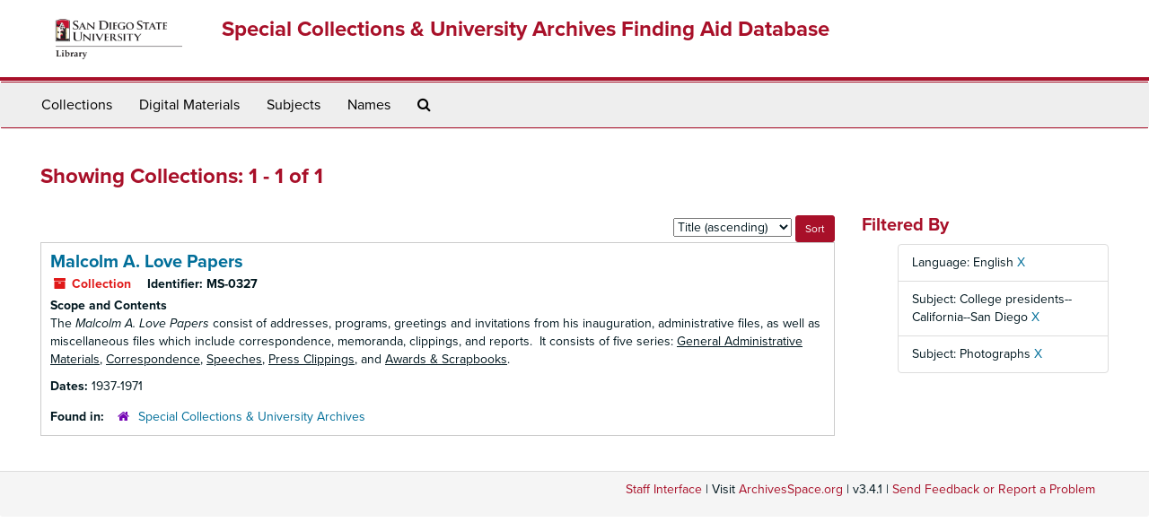

--- FILE ---
content_type: application/javascript
request_url: https://archives.sdsu.edu/assets/application-6c09884a329c1b01012f3affd214e3848aaba6c34c1e1c97581cf5a61f7b1c7b.js
body_size: 63503
content:
/*!
 * jQuery JavaScript Library v1.12.4
 * http://jquery.com/
 *
 * Includes Sizzle.js
 * http://sizzlejs.com/
 *
 * Copyright jQuery Foundation and other contributors
 * Released under the MIT license
 * http://jquery.org/license
 *
 * Date: 2016-05-20T17:17Z
 */
function ResizableSidebar(t){this.$sidebar=t,this.$row=t.closest(".row"),this.$content_pane=this.$row.find("> .col-sm-9"),0!=this.$content_pane.length?(this.$row.addClass("has-resizable-content"),this.add_handle(),this.bind_events()):this.$sidebar.removeClass("resizable-sidebar")}function setupCite(){$("#cite_sub").submit(function(){return new Clipboard(".clip-btn"),$("#cite_modal").modal("show"),!1})}function initialize_accordion(t,e,n,i){expand_text=e,collapse_text=n,$(t).size()>1&&1===$(t).parents(".acc_holder").size()&&(0==$(t).parents(".acc_holder").children(".acc_button").size()&&$(t).parents(".acc_holder").prepend("<a  class='btn btn-primary btn-sm acc_button' role='button' ></a>"),expandAllByDefault(t,i))}function expandAllByDefault(t,e){$(t).each(function(){$(this).collapse(e?"show":"hide")}),set_button(t,!e)}function set_button(t,e){$holder=$(t).parents(".acc_holder"),$btn=$holder.children(".acc_button"),1===$btn.size()&&($btn.text(e?expand_text:collapse_text),$btn.attr("href","javascript:expandAllByDefault('"+t+"',"+e+")"))}function MoreFacets(t){this.$more_facets_div=t,this.bind_events()}function addPageLocationMsg(){const t=document.querySelector("#content"),e=document.createElement("p");e.classList.add("page-location-for-printing"),e.innerHTML="<i>Printed from</i> "+location,t.insertAdjacentElement("beforebegin",e)}function removePageLocationMsg(){const t=document.querySelector("body p.page-location-for-printing");t&&t.remove()}function setupRequest(t,e){$(".noscript").hide(),$("#request_sub").submit(function(){return request_form(),!1});var n=$("#"+t);n.find("div.modal-body").attr("id","requestThis");var i,r=n.find(".action-btn");i=1==r.length?r[0]:r,$(i.not(".noscript")).attr("id","request_btn"),$(i).attr("aria-label",e),$(i).html(e),$(i).click(function(){$("#request_form").submit()})}function request_form(){$("#request_modal").modal("show"),$("#user_name",this).closest(".form-group").removeClass("has-error"),$("#user_email",this).closest(".form-group").removeClass("has-error"),$("#request_form","#request_modal").on("submit",function(){var t=!0;return""==$("#user_name",this).val().trim()?($("#user_name",this).closest(".form-group").addClass("has-error"),t=!1):$("#user_name",this).closest(".form-group").removeClass("has-error"),""==$("#user_email",this).val().trim()?($("#user_email",this).closest(".form-group").addClass("has-error"),t=!1):$("#user_email",this).closest(".form-group").removeClass("has-error"),t})}function initialize_search(){($as=$("#advanced_search")).find(".search_row").each(function(t){new_button($(this),$as.find(".search_row").length-1==t)});var t=$($as.find("#search_row_0"));return($template=t.clone()).find(":input").each(function(){$(this).is("select")?$(this).find("option[selected]").removeAttr("selected"):$(this).val("")}),$template.find(".norepeat").each(function(){$(this).empty()}),$template.find(".hidden").each(function(){$(this).removeClass("hidden")}),$template.find("#op0").removeProp("disabled"),$template.find("#op0").val("AND"),$template.find("#op_").remove(),$(".js-search-box").keypress(submit_on_enter),t.find("> .col-sm-1:first").hide(),t.find("> .col-sm-3:first").addClass("col-sm-4").removeClass("col-sm-3"),$template.find("> .col-sm-3.norepeat").remove(),$template.find("> .col-sm-3:first").addClass("col-sm-6").removeClass("col-sm-3"),!0}function new_button(t,e){var n=t.find(".plusminus");return e?n.html("<button class='btn btn-default' title='"+plusText+"' aria-label='"+plusText+"'><i aria-hidden='true' class='"+plusFACss+"'></i></button>"):n.html("<button class='btn btn-default' title='"+minusText+"' aria-label='"+minusText+"'><i aria-hidden='true' class='"+minusFACss+"'></i></button>"),n.find("button").click(fn_plusminus),!0}function new_row_from_template(){var t=$as.find(".search_row").size(),e=$template.clone();return replace_id_ref(e,"label","for",t),replace_id_ref(e,"input","id",t),replace_id_ref(e,"select","id",t),replace_id_ref(e,"span","id",t),e.attr("id","search_row_"+t),new_button(e,!0),e.keypress(submit_on_enter),e}function add_search_line(){$row=new_row_from_template()}function replace_id_ref(t,e,n,i){t.find(e).each(function(){$(this).attr(n,$(this).attr(n).replace("0",i))})}function toggle_subgroups(){var t=$(this),e=t.closest(".recordrow"),n=(e.find(".classification-subgroups"),e.find(".classification-subgroups-tree"));if(n.is(":visible"))n.hide(),t.attr("aria-pressed","false").removeClass("active"),t.find(".fa").removeClass("fa-minus").addClass("fa-plus");else{if(n.show(),n.is(":empty")){var i=e.data("uri"),r=!0;new LargeTree(new TreeDataSource(AS.app_prefix(i+"/tree")),n,i,!0,new SimpleRenderer(r),$.noop,$.noop)}t.attr("aria-pressed","true").addClass("active"),t.find(".fa").removeClass("fa-plus").addClass("fa-minus")}}!function(t,e){"object"==typeof module&&"object"==typeof module.exports?module.exports=t.document?e(t,!0):function(t){if(!t.document)throw new Error("jQuery requires a window with a document");return e(t)}:e(t)}("undefined"!=typeof window?window:this,function(t,e){function n(t){var e=!!t&&"length"in t&&t.length,n=pt.type(t);return"function"!==n&&!pt.isWindow(t)&&("array"===n||0===e||"number"==typeof e&&e>0&&e-1 in t)}function i(t,e,n){if(pt.isFunction(e))return pt.grep(t,function(t,i){return!!e.call(t,i,t)!==n});if(e.nodeType)return pt.grep(t,function(t){return t===e!==n});if("string"==typeof e){if(Ct.test(e))return pt.filter(e,t,n);e=pt.filter(e,t)}return pt.grep(t,function(t){return pt.inArray(t,e)>-1!==n})}function r(t,e){do{t=t[e]}while(t&&1!==t.nodeType);return t}function o(t){var e={};return pt.each(t.match(At)||[],function(t,n){e[n]=!0}),e}function a(){it.addEventListener?(it.removeEventListener("DOMContentLoaded",s),t.removeEventListener("load",s)):(it.detachEvent("onreadystatechange",s),t.detachEvent("onload",s))}function s(){(it.addEventListener||"load"===t.event.type||"complete"===it.readyState)&&(a(),pt.ready())}function l(t,e,n){if(n===undefined&&1===t.nodeType){var i="data-"+e.replace(It,"-$1").toLowerCase();if("string"==typeof(n=t.getAttribute(i))){try{n="true"===n||"false"!==n&&("null"===n?null:+n+""===n?+n:Lt.test(n)?pt.parseJSON(n):n)}catch(r){}pt.data(t,e,n)}else n=undefined}return n}function u(t){var e;for(e in t)if(("data"!==e||!pt.isEmptyObject(t[e]))&&"toJSON"!==e)return!1;return!0}function c(t,e,n,i){if(jt(t)){var r,o,a=pt.expando,s=t.nodeType,l=s?pt.cache:t,u=s?t[a]:t[a]&&a;if(u&&l[u]&&(i||l[u].data)||n!==undefined||"string"!=typeof e)return u||(u=s?t[a]=nt.pop()||pt.guid++:a),l[u]||(l[u]=s?{}:{toJSON:pt.noop}),"object"!=typeof e&&"function"!=typeof e||(i?l[u]=pt.extend(l[u],e):l[u].data=pt.extend(l[u].data,e)),o=l[u],i||(o.data||(o.data={}),o=o.data),n!==undefined&&(o[pt.camelCase(e)]=n),"string"==typeof e?null==(r=o[e])&&(r=o[pt.camelCase(e)]):r=o,r}}function d(t,e,n){if(jt(t)){var i,r,o=t.nodeType,a=o?pt.cache:t,s=o?t[pt.expando]:pt.expando;if(a[s]){if(e&&(i=n?a[s]:a[s].data)){r=(e=pt.isArray(e)?e.concat(pt.map(e,pt.camelCase)):e in i?[e]:(e=pt.camelCase(e))in i?[e]:e.split(" ")).length;for(;r--;)delete i[e[r]];if(n?!u(i):!pt.isEmptyObject(i))return}(n||(delete a[s].data,u(a[s])))&&(o?pt.cleanData([t],!0):dt.deleteExpando||a!=a.window?delete a[s]:a[s]=undefined)}}}function f(t,e,n,i){var r,o=1,a=20,s=i?function(){return i.cur()}:function(){return pt.css(t,e,"")},l=s(),u=n&&n[3]||(pt.cssNumber[e]?"":"px"),c=(pt.cssNumber[e]||"px"!==u&&+l)&&Ft.exec(pt.css(t,e));if(c&&c[3]!==u){u=u||c[3],n=n||[],c=+l||1;do{c/=o=o||".5",pt.style(t,e,c+u)}while(o!==(o=s()/l)&&1!==o&&--a)}return n&&(c=+c||+l||0,r=n[1]?c+(n[1]+1)*n[2]:+n[2],i&&(i.unit=u,i.start=c,i.end=r)),r}function p(t){var e=Vt.split("|"),n=t.createDocumentFragment();if(n.createElement)for(;e.length;)n.createElement(e.pop());return n}function h(t,e){var n,i,r=0,o="undefined"!=typeof t.getElementsByTagName?t.getElementsByTagName(e||"*"):"undefined"!=typeof t.querySelectorAll?t.querySelectorAll(e||"*"):undefined;if(!o)for(o=[],n=t.childNodes||t;null!=(i=n[r]);r++)!e||pt.nodeName(i,e)?o.push(i):pt.merge(o,h(i,e));return e===undefined||e&&pt.nodeName(t,e)?pt.merge([t],o):o}function m(t,e){for(var n,i=0;null!=(n=t[i]);i++)pt._data(n,"globalEval",!e||pt._data(e[i],"globalEval"))}function g(t){Bt.test(t.type)&&(t.defaultChecked=t.checked)}function v(t,e,n,i,r){for(var o,a,s,l,u,c,d,f=t.length,v=p(e),y=[],b=0;b<f;b++)if((a=t[b])||0===a)if("object"===pt.type(a))pt.merge(y,a.nodeType?[a]:a);else if(Gt.test(a)){for(l=l||v.appendChild(e.createElement("div")),u=(zt.exec(a)||["",""])[1].toLowerCase(),d=Qt[u]||Qt._default,l.innerHTML=d[1]+pt.htmlPrefilter(a)+d[2],o=d[0];o--;)l=l.lastChild;if(!dt.leadingWhitespace&&Xt.test(a)&&y.push(e.createTextNode(Xt.exec(a)[0])),!dt.tbody)for(o=(a="table"!==u||Kt.test(a)?"<table>"!==d[1]||Kt.test(a)?0:l:l.firstChild)&&a.childNodes.length;o--;)pt.nodeName(c=a.childNodes[o],"tbody")&&!c.childNodes.length&&a.removeChild(c);for(pt.merge(y,l.childNodes),l.textContent="";l.firstChild;)l.removeChild(l.firstChild);l=v.lastChild}else y.push(e.createTextNode(a));for(l&&v.removeChild(l),dt.appendChecked||pt.grep(h(y,"input"),g),b=0;a=y[b++];)if(i&&pt.inArray(a,i)>-1)r&&r.push(a);else if(s=pt.contains(a.ownerDocument,a),l=h(v.appendChild(a),"script"),s&&m(l),n)for(o=0;a=l[o++];)Ut.test(a.type||"")&&n.push(a);return l=null,v}function y(){return!0}function b(){return!1}function x(){try{return it.activeElement}catch(t){}}function w(t,e,n,i,r,o){var a,s;if("object"==typeof e){for(s in"string"!=typeof n&&(i=i||n,n=undefined),e)w(t,s,n,i,e[s],o);return t}if(null==i&&null==r?(r=n,i=n=undefined):null==r&&("string"==typeof n?(r=i,i=undefined):(r=i,i=n,n=undefined)),!1===r)r=b;else if(!r)return t;return 1===o&&(a=r,(r=function(t){return pt().off(t),a.apply(this,arguments)}).guid=a.guid||(a.guid=pt.guid++)),t.each(function(){pt.event.add(this,e,r,i,n)})}function T(t,e){return pt.nodeName(t,"table")&&pt.nodeName(11!==e.nodeType?e:e.firstChild,"tr")?t.getElementsByTagName("tbody")[0]||t.appendChild(t.ownerDocument.createElement("tbody")):t}function C(t){return t.type=(null!==pt.find.attr(t,"type"))+"/"+t.type,t}function $(t){var e=se.exec(t.type);return e?t.type=e[1]:t.removeAttribute("type"),t}function k(t,e){if(1===e.nodeType&&pt.hasData(t)){var n,i,r,o=pt._data(t),a=pt._data(e,o),s=o.events;if(s)for(n in delete a.handle,a.events={},s)for(i=0,r=s[n].length;i<r;i++)pt.event.add(e,n,s[n][i]);a.data&&(a.data=pt.extend({},a.data))}}function E(t,e){var n,i,r;if(1===e.nodeType){if(n=e.nodeName.toLowerCase(),!dt.noCloneEvent&&e[pt.expando]){for(i in(r=pt._data(e)).events)pt.removeEvent(e,i,r.handle);e.removeAttribute(pt.expando)}"script"===n&&e.text!==t.text?(C(e).text=t.text,$(e)):"object"===n?(e.parentNode&&(e.outerHTML=t.outerHTML),dt.html5Clone&&t.innerHTML&&!pt.trim(e.innerHTML)&&(e.innerHTML=t.innerHTML)):"input"===n&&Bt.test(t.type)?(e.defaultChecked=e.checked=t.checked,e.value!==t.value&&(e.value=t.value)):"option"===n?e.defaultSelected=e.selected=t.defaultSelected:"input"!==n&&"textarea"!==n||(e.defaultValue=t.defaultValue)}}function _(t,e,n,i){e=ot.apply([],e);var r,o,a,s,l,u,c=0,d=t.length,f=d-1,p=e[0],m=pt.isFunction(p);if(m||d>1&&"string"==typeof p&&!dt.checkClone&&ae.test(p))return t.each(function(r){var o=t.eq(r);m&&(e[0]=p.call(this,r,o.html())),_(o,e,n,i)});if(d&&(r=(u=v(e,t[0].ownerDocument,!1,t,i)).firstChild,1===u.childNodes.length&&(u=r),r||i)){for(a=(s=pt.map(h(u,"script"),C)).length;c<d;c++)o=u,c!==f&&(o=pt.clone(o,!0,!0),a&&pt.merge(s,h(o,"script"))),n.call(t[c],o,c);if(a)for(l=s[s.length-1].ownerDocument,pt.map(s,$),c=0;c<a;c++)o=s[c],Ut.test(o.type||"")&&!pt._data(o,"globalEval")&&pt.contains(l,o)&&(o.src?pt._evalUrl&&pt._evalUrl(o.src):pt.globalEval((o.text||o.textContent||o.innerHTML||"").replace(le,"")));u=r=null}return t}function S(t,e,n){for(var i,r=e?pt.filter(e,t):t,o=0;null!=(i=r[o]);o++)n||1!==i.nodeType||pt.cleanData(h(i)),i.parentNode&&(n&&pt.contains(i.ownerDocument,i)&&m(h(i,"script")),i.parentNode.removeChild(i));return t}function N(t,e){var n=pt(e.createElement(t)).appendTo(e.body),i=pt.css(n[0],"display");return n.detach(),i}function A(t){var e=it,n=de[t];return n||("none"!==(n=N(t,e))&&n||((e=((ce=(ce||pt("<iframe frameborder='0' width='0' height='0'/>")).appendTo(e.documentElement))[0].contentWindow||ce[0].contentDocument).document).write(),e.close(),n=N(t,e),ce.detach()),de[t]=n),n}function D(t,e){return{get:function(){if(!t())return(this.get=e).apply(this,arguments);delete this.get}}}function j(t){if(t in Ee)return t;for(var e=t.charAt(0).toUpperCase()+t.slice(1),n=ke.length;n--;)if((t=ke[n]+e)in Ee)return t}function L(t,e){for(var n,i,r,o=[],a=0,s=t.length;a<s;a++)(i=t[a]).style&&(o[a]=pt._data(i,"olddisplay"),n=i.style.display,e?(o[a]||"none"!==n||(i.style.display=""),""===i.style.display&&qt(i)&&(o[a]=pt._data(i,"olddisplay",A(i.nodeName)))):(r=qt(i),(n&&"none"!==n||!r)&&pt._data(i,"olddisplay",r?n:pt.css(i,"display"))));for(a=0;a<s;a++)(i=t[a]).style&&(e&&"none"!==i.style.display&&""!==i.style.display||(i.style.display=e?o[a]||"":"none"));return t}function I(t,e,n){var i=Te.exec(e);return i?Math.max(0,i[1]-(n||0))+(i[2]||"px"):e}function R(t,e,n,i,r){for(var o=n===(i?"border":"content")?4:"width"===e?1:0,a=0;o<4;o+=2)"margin"===n&&(a+=pt.css(t,n+Mt[o],!0,r)),i?("content"===n&&(a-=pt.css(t,"padding"+Mt[o],!0,r)),"margin"!==n&&(a-=pt.css(t,"border"+Mt[o]+"Width",!0,r))):(a+=pt.css(t,"padding"+Mt[o],!0,r),"padding"!==n&&(a+=pt.css(t,"border"+Mt[o]+"Width",!0,r)));return a}function O(t,e,n){var i=!0,r="width"===e?t.offsetWidth:t.offsetHeight,o=ge(t),a=dt.boxSizing&&"border-box"===pt.css(t,"boxSizing",!1,o);if(r<=0||null==r){if(((r=ve(t,e,o))<0||null==r)&&(r=t.style[e]),pe.test(r))return r;i=a&&(dt.boxSizingReliable()||r===t.style[e]),r=parseFloat(r)||0}return r+R(t,e,n||(a?"border":"content"),i,o)+"px"}function H(t,e,n,i,r){return new H.prototype.init(t,e,n,i,r)}function P(){return t.setTimeout(function(){_e=undefined}),_e=pt.now()}function F(t,e){var n,i={height:t},r=0;for(e=e?1:0;r<4;r+=2-e)i["margin"+(n=Mt[r])]=i["padding"+n]=t;return e&&(i.opacity=i.width=t),i}function M(t,e,n){for(var i,r=(B.tweeners[e]||[]).concat(B.tweeners["*"]),o=0,a=r.length;o<a;o++)if(i=r[o].call(n,e,t))return i}function q(t,e,n){var i,r,o,a,s,l,u,c=this,d={},f=t.style,p=t.nodeType&&qt(t),h=pt._data(t,"fxshow");for(i in n.queue||(null==(s=pt._queueHooks(t,"fx")).unqueued&&(s.unqueued=0,l=s.empty.fire,s.empty.fire=function(){s.unqueued||l()}),s.unqueued++,c.always(function(){c.always(function(){s.unqueued--,pt.queue(t,"fx").length||s.empty.fire()})})),1===t.nodeType&&("height"in e||"width"in e)&&(n.overflow=[f.overflow,f.overflowX,f.overflowY],"inline"===("none"===(u=pt.css(t,"display"))?pt._data(t,"olddisplay")||A(t.nodeName):u)&&"none"===pt.css(t,"float")&&(dt.inlineBlockNeedsLayout&&"inline"!==A(t.nodeName)?f.zoom=1:f.display="inline-block")),n.overflow&&(f.overflow="hidden",dt.shrinkWrapBlocks()||c.always(function(){f.overflow=n.overflow[0],f.overflowX=n.overflow[1],f.overflowY=n.overflow[2]})),e)if(r=e[i],Ne.exec(r)){if(delete e[i],o=o||"toggle"===r,r===(p?"hide":"show")){if("show"!==r||!h||h[i]===undefined)continue;p=!0}d[i]=h&&h[i]||pt.style(t,i)}else u=undefined;if(pt.isEmptyObject(d))"inline"===("none"===u?A(t.nodeName):u)&&(f.display=u);else for(i in h?"hidden"in h&&(p=h.hidden):h=pt._data(t,"fxshow",{}),o&&(h.hidden=!p),p?pt(t).show():c.done(function(){pt(t).hide()}),c.done(function(){var e;for(e in pt._removeData(t,"fxshow"),d)pt.style(t,e,d[e])}),d)a=M(p?h[i]:0,i,c),i in h||(h[i]=a.start,p&&(a.end=a.start,a.start="width"===i||"height"===i?1:0))}function W(t,e){var n,i,r,o,a;for(n in t)if(r=e[i=pt.camelCase(n)],o=t[n],pt.isArray(o)&&(r=o[1],o=t[n]=o[0]),n!==i&&(t[i]=o,delete t[n]),(a=pt.cssHooks[i])&&"expand"in a)for(n in o=a.expand(o),delete t[i],o)n in t||(t[n]=o[n],e[n]=r);else e[i]=r}function B(t,e,n){var i,r,o=0,a=B.prefilters.length,s=pt.Deferred().always(function(){delete l.elem}),l=function(){if(r)return!1;for(var e=_e||P(),n=Math.max(0,u.startTime+u.duration-e),i=1-(n/u.duration||0),o=0,a=u.tweens.length;o<a;o++)u.tweens[o].run(i);return s.notifyWith(t,[u,i,n]),i<1&&a?n:(s.resolveWith(t,[u]),!1)},u=s.promise({elem:t,props:pt.extend({},e),opts:pt.extend(!0,{specialEasing:{},easing:pt.easing._default},n),originalProperties:e,originalOptions:n,startTime:_e||P(),duration:n.duration,tweens:[],createTween:function(e,n){var i=pt.Tween(t,u.opts,e,n,u.opts.specialEasing[e]||u.opts.easing);return u.tweens.push(i),i},stop:function(e){var n=0,i=e?u.tweens.length:0;if(r)return this;for(r=!0;n<i;n++)u.tweens[n].run(1);return e?(s.notifyWith(t,[u,1,0]),s.resolveWith(t,[u,e])):s.rejectWith(t,[u,e]),this}}),c=u.props;for(W(c,u.opts.specialEasing);o<a;o++)if(i=B.prefilters[o].call(u,t,c,u.opts))return pt.isFunction(i.stop)&&(pt._queueHooks(u.elem,u.opts.queue).stop=pt.proxy(i.stop,i)),i;return pt.map(c,M,u),pt.isFunction(u.opts.start)&&u.opts.start.call(t,u),pt.fx.timer(pt.extend(l,{elem:t,anim:u,queue:u.opts.queue})),u.progress(u.opts.progress).done(u.opts.done,u.opts.complete).fail(u.opts.fail).always(u.opts.always)}function z(t){return pt.attr(t,"class")||""}function U(t){return function(e,n){"string"!=typeof e&&(n=e,e="*");var i,r=0,o=e.toLowerCase().match(At)||[];if(pt.isFunction(n))for(;i=o[r++];)"+"===i.charAt(0)?(i=i.slice(1)||"*",(t[i]=t[i]||[]).unshift(n)):(t[i]=t[i]||[]).push(n)}}function X(t,e,n,i){function r(s){var l;return o[s]=!0,pt.each(t[s]||[],function(t,s){var u=s(e,n,i);return"string"!=typeof u||a||o[u]?a?!(l=u):void 0:(e.dataTypes.unshift(u),r(u),!1)}),l}var o={},a=t===tn;return r(e.dataTypes[0])||!o["*"]&&r("*")}function V(t,e){var n,i,r=pt.ajaxSettings.flatOptions||{};for(i in e)e[i]!==undefined&&((r[i]?t:n||(n={}))[i]=e[i]);return n&&pt.extend(!0,t,n),t}function Q(t,e,n){for(var i,r,o,a,s=t.contents,l=t.dataTypes;"*"===l[0];)l.shift(),r===undefined&&(r=t.mimeType||e.getResponseHeader("Content-Type"));if(r)for(a in s)if(s[a]&&s[a].test(r)){l.unshift(a);break}if(l[0]in n)o=l[0];else{for(a in n){if(!l[0]||t.converters[a+" "+l[0]]){o=a;break}i||(i=a)}o=o||i}if(o)return o!==l[0]&&l.unshift(o),n[o]}function G(t,e,n,i){var r,o,a,s,l,u={},c=t.dataTypes.slice();if(c[1])for(a in t.converters)u[a.toLowerCase()]=t.converters[a];for(o=c.shift();o;)if(t.responseFields[o]&&(n[t.responseFields[o]]=e),!l&&i&&t.dataFilter&&(e=t.dataFilter(e,t.dataType)),l=o,o=c.shift())if("*"===o)o=l;else if("*"!==l&&l!==o){if(!(a=u[l+" "+o]||u["* "+o]))for(r in u)if((s=r.split(" "))[1]===o&&(a=u[l+" "+s[0]]||u["* "+s[0]])){!0===a?a=u[r]:!0!==u[r]&&(o=s[0],c.unshift(s[1]));break}if(!0!==a)if(a&&t.throws)e=a(e);else try{e=a(e)}catch(d){return{state:"parsererror",error:a?d:"No conversion from "+l+" to "+o}}}return{state:"success",data:e}}function K(t){return t.style&&t.style.display||pt.css(t,"display")}function Y(t){if(!pt.contains(t.ownerDocument||it,t))return!0;for(;t&&1===t.nodeType;){if("none"===K(t)||"hidden"===t.type)return!0;t=t.parentNode}return!1}function J(t,e,n,i){var r;if(pt.isArray(e))pt.each(e,function(e,r){n||an.test(t)?i(t,r):J(t+"["+("object"==typeof r&&null!=r?e:"")+"]",r,n,i)});else if(n||"object"!==pt.type(e))i(t,e);else for(r in e)J(t+"["+r+"]",e[r],n,i)}function Z(){try{return new t.XMLHttpRequest}catch(e){}}function tt(){try{return new t.ActiveXObject("Microsoft.XMLHTTP")}catch(e){}}function et(t){return pt.isWindow(t)?t:9===t.nodeType&&(t.defaultView||t.parentWindow)}var nt=[],it=t.document,rt=nt.slice,ot=nt.concat,at=nt.push,st=nt.indexOf,lt={},ut=lt.toString,ct=lt.hasOwnProperty,dt={},ft="1.12.4",pt=function(t,e){return new pt.fn.init(t,e)},ht=/^[\s\uFEFF\xA0]+|[\s\uFEFF\xA0]+$/g,mt=/^-ms-/,gt=/-([\da-z])/gi,vt=function(t,e){return e.toUpperCase()};pt.fn=pt.prototype={jquery:ft,constructor:pt,selector:"",length:0,toArray:function(){return rt.call(this)},get:function(t){return null!=t?t<0?this[t+this.length]:this[t]:rt.call(this)},pushStack:function(t){var e=pt.merge(this.constructor(),t);return e.prevObject=this,e.context=this.context,e},each:function(t){return pt.each(this,t)},map:function(t){return this.pushStack(pt.map(this,function(e,n){return t.call(e,n,e)}))},slice:function(){return this.pushStack(rt.apply(this,arguments))},first:function(){return this.eq(0)},last:function(){return this.eq(-1)},eq:function(t){var e=this.length,n=+t+(t<0?e:0);return this.pushStack(n>=0&&n<e?[this[n]]:[])},end:function(){return this.prevObject||this.constructor()},push:at,sort:nt.sort,splice:nt.splice},pt.extend=pt.fn.extend=function(){var t,e,n,i,r,o,a=arguments[0]||{},s=1,l=arguments.length,u=!1;for("boolean"==typeof a&&(u=a,a=arguments[s]||{},s++),"object"==typeof a||pt.isFunction(a)||(a={}),s===l&&(a=this,s--);s<l;s++)if(null!=(r=arguments[s]))for(i in r)t=a[i],a!==(n=r[i])&&(u&&n&&(pt.isPlainObject(n)||(e=pt.isArray(n)))?(e?(e=!1,o=t&&pt.isArray(t)?t:[]):o=t&&pt.isPlainObject(t)?t:{},a[i]=pt.extend(u,o,n)):n!==undefined&&(a[i]=n));return a},pt.extend({expando:"jQuery"+(ft+Math.random()).replace(/\D/g,""),isReady:!0,error:function(t){throw new Error(t)},noop:function(){},isFunction:function(t){return"function"===pt.type(t)},isArray:Array.isArray||function(t){return"array"===pt.type(t)},isWindow:function(t){return null!=t&&t==t.window},isNumeric:function(t){var e=t&&t.toString();return!pt.isArray(t)&&e-parseFloat(e)+1>=0},isEmptyObject:function(t){var e;for(e in t)return!1;return!0},isPlainObject:function(t){var e;if(!t||"object"!==pt.type(t)||t.nodeType||pt.isWindow(t))return!1;try{if(t.constructor&&!ct.call(t,"constructor")&&!ct.call(t.constructor.prototype,"isPrototypeOf"))return!1}catch(n){return!1}if(!dt.ownFirst)for(e in t)return ct.call(t,e);for(e in t);return e===undefined||ct.call(t,e)},type:function(t){return null==t?t+"":"object"==typeof t||"function"==typeof t?lt[ut.call(t)]||"object":typeof t},globalEval:function(e){e&&pt.trim(e)&&(t.execScript||function(e){t.eval.call(t,e)})(e)},camelCase:function(t){return t.replace(mt,"ms-").replace(gt,vt)},nodeName:function(t,e){return t.nodeName&&t.nodeName.toLowerCase()===e.toLowerCase()},each:function(t,e){var i,r=0;if(n(t))for(i=t.length;r<i&&!1!==e.call(t[r],r,t[r]);r++);else for(r in t)if(!1===e.call(t[r],r,t[r]))break;return t},trim:function(t){return null==t?"":(t+"").replace(ht,"")},makeArray:function(t,e){var i=e||[];return null!=t&&(n(Object(t))?pt.merge(i,"string"==typeof t?[t]:t):at.call(i,t)),i},inArray:function(t,e,n){var i;if(e){if(st)return st.call(e,t,n);for(i=e.length,n=n?n<0?Math.max(0,i+n):n:0;n<i;n++)if(n in e&&e[n]===t)return n}return-1},merge:function(t,e){for(var n=+e.length,i=0,r=t.length;i<n;)t[r++]=e[i++];if(n!=n)for(;e[i]!==undefined;)t[r++]=e[i++];return t.length=r,t},grep:function(t,e,n){for(var i=[],r=0,o=t.length,a=!n;r<o;r++)!e(t[r],r)!==a&&i.push(t[r]);return i},map:function(t,e,i){var r,o,a=0,s=[];if(n(t))for(r=t.length;a<r;a++)null!=(o=e(t[a],a,i))&&s.push(o);else for(a in t)null!=(o=e(t[a],a,i))&&s.push(o);return ot.apply([],s)},guid:1,proxy:function(t,e){var n,i,r;return"string"==typeof e&&(r=t[e],e=t,t=r),pt.isFunction(t)?(n=rt.call(arguments,2),(i=function(){return t.apply(e||this,n.concat(rt.call(arguments)))}).guid=t.guid=t.guid||pt.guid++,i):undefined},now:function(){return+new Date},support:dt}),"function"==typeof Symbol&&(pt.fn[Symbol.iterator]=nt[Symbol.iterator]),pt.each("Boolean Number String Function Array Date RegExp Object Error Symbol".split(" "),function(t,e){lt["[object "+e+"]"]=e.toLowerCase()});var yt=
/*!
 * Sizzle CSS Selector Engine v2.2.1
 * http://sizzlejs.com/
 *
 * Copyright jQuery Foundation and other contributors
 * Released under the MIT license
 * http://jquery.org/license
 *
 * Date: 2015-10-17
 */
function(t){function e(t,e,n,i){var r,o,a,s,l,u,d,p,h=e&&e.ownerDocument,m=e?e.nodeType:9;if(n=n||[],"string"!=typeof t||!t||1!==m&&9!==m&&11!==m)return n;if(!i&&((e?e.ownerDocument||e:M)!==j&&D(e),e=e||j,I)){if(11!==m&&(u=vt.exec(t)))if(r=u[1]){if(9===m){if(!(a=e.getElementById(r)))return n;if(a.id===r)return n.push(a),n}else if(h&&(a=h.getElementById(r))&&P(e,a)&&a.id===r)return n.push(a),n}else{if(u[2])return J.apply(n,e.getElementsByTagName(t)),n;if((r=u[3])&&w.getElementsByClassName&&e.getElementsByClassName)return J.apply(n,e.getElementsByClassName(r)),n}if(w.qsa&&!U[t+" "]&&(!R||!R.test(t))){if(1!==m)h=e,p=t;else if("object"!==e.nodeName.toLowerCase()){for((s=e.getAttribute("id"))?s=s.replace(bt,"\\$&"):e.setAttribute("id",s=F),o=(d=k(t)).length,l=ft.test(s)?"#"+s:"[id='"+s+"']";o--;)d[o]=l+" "+f(d[o]);p=d.join(","),h=yt.test(t)&&c(e.parentNode)||e}if(p)try{return J.apply(n,h.querySelectorAll(p)),n}catch(g){}finally{s===F&&e.removeAttribute("id")}}}return _(t.replace(st,"$1"),e,n,i)}function n(){function t(n,i){return e.push(n+" ")>T.cacheLength&&delete t[e.shift()],t[n+" "]=i}var e=[];return t}function i(t){return t[F]=!0,t}function r(t){var e=j.createElement("div");try{return!!t(e)}catch(n){return!1}finally{e.parentNode&&e.parentNode.removeChild(e),e=null}}function o(t,e){for(var n=t.split("|"),i=n.length;i--;)T.attrHandle[n[i]]=e}function a(t,e){var n=e&&t,i=n&&1===t.nodeType&&1===e.nodeType&&(~e.sourceIndex||V)-(~t.sourceIndex||V);if(i)return i;if(n)for(;n=n.nextSibling;)if(n===e)return-1;return t?1:-1}function s(t){return function(e){return"input"===e.nodeName.toLowerCase()&&e.type===t}}function l(t){return function(e){var n=e.nodeName.toLowerCase();return("input"===n||"button"===n)&&e.type===t}}function u(t){return i(function(e){return e=+e,i(function(n,i){for(var r,o=t([],n.length,e),a=o.length;a--;)n[r=o[a]]&&(n[r]=!(i[r]=n[r]))})})}function c(t){return t&&"undefined"!=typeof t.getElementsByTagName&&t}function d(){}function f(t){for(var e=0,n=t.length,i="";e<n;e++)i+=t[e].value;return i}function p(t,e,n){var i=e.dir,r=n&&"parentNode"===i,o=W++;return e.first?function(e,n,o){for(;e=e[i];)if(1===e.nodeType||r)return t(e,n,o)}:function(e,n,a){var s,l,u,c=[q,o];if(a){for(;e=e[i];)if((1===e.nodeType||r)&&t(e,n,a))return!0}else for(;e=e[i];)if(1===e.nodeType||r){if((s=(l=(u=e[F]||(e[F]={}))[e.uniqueID]||(u[e.uniqueID]={}))[i])&&s[0]===q&&s[1]===o)return c[2]=s[2];if(l[i]=c,c[2]=t(e,n,a))return!0}}}function h(t){return t.length>1?function(e,n,i){for(var r=t.length;r--;)if(!t[r](e,n,i))return!1;return!0}:t[0]}function m(t,n,i){for(var r=0,o=n.length;r<o;r++)e(t,n[r],i);return i}function g(t,e,n,i,r){for(var o,a=[],s=0,l=t.length,u=null!=e;s<l;s++)(o=t[s])&&(n&&!n(o,i,r)||(a.push(o),u&&e.push(s)));return a}function v(t,e,n,r,o,a){return r&&!r[F]&&(r=v(r)),o&&!o[F]&&(o=v(o,a)),i(function(i,a,s,l){var u,c,d,f=[],p=[],h=a.length,v=i||m(e||"*",s.nodeType?[s]:s,[]),y=!t||!i&&e?v:g(v,f,t,s,l),b=n?o||(i?t:h||r)?[]:a:y;if(n&&n(y,b,s,l),r)for(u=g(b,p),r(u,[],s,l),c=u.length;c--;)(d=u[c])&&(b[p[c]]=!(y[p[c]]=d));if(i){if(o||t){if(o){for(u=[],c=b.length;c--;)(d=b[c])&&u.push(y[c]=d);o(null,b=[],u,l)}for(c=b.length;c--;)(d=b[c])&&(u=o?tt(i,d):f[c])>-1&&(i[u]=!(a[u]=d))}}else b=g(b===a?b.splice(h,b.length):b),o?o(null,a,b,l):J.apply(a,b)})}function y(t){for(var e,n,i,r=t.length,o=T.relative[t[0].type],a=o||T.relative[" "],s=o?1:0,l=p(function(t){return t===e},a,!0),u=p(function(t){return tt(e,t)>-1},a,!0),c=[function(t,n,i){var r=!o&&(i||n!==S)||((e=n).nodeType?l(t,n,i):u(t,n,i));return e=null,r}];s<r;s++)if(n=T.relative[t[s].type])c=[p(h(c),n)];else{if((n=T.filter[t[s].type].apply(null,t[s].matches))[F]){for(i=++s;i<r&&!T.relative[t[i].type];i++);return v(s>1&&h(c),s>1&&f(t.slice(0,s-1).concat({value:" "===t[s-2].type?"*":""})).replace(st,"$1"),n,s<i&&y(t.slice(s,i)),i<r&&y(t=t.slice(i)),i<r&&f(t))}c.push(n)}return h(c)}function b(t,n){var r=n.length>0,o=t.length>0,a=function(i,a,s,l,u){var c,d,f,p=0,h="0",m=i&&[],v=[],y=S,b=i||o&&T.find.TAG("*",u),x=q+=null==y?1:Math.random()||.1,w=b.length;for(u&&(S=a===j||a||u);h!==w&&null!=(c=b[h]);h++){if(o&&c){for(d=0,a||c.ownerDocument===j||(D(c),s=!I);f=t[d++];)if(f(c,a||j,s)){l.push(c);break}u&&(q=x)}r&&((c=!f&&c)&&p--,i&&m.push(c))}if(p+=h,r&&h!==p){for(d=0;f=n[d++];)f(m,v,a,s);if(i){if(p>0)for(;h--;)m[h]||v[h]||(v[h]=K.call(l));v=g(v)}J.apply(l,v),u&&!i&&v.length>0&&p+n.length>1&&e.uniqueSort(l)}return u&&(q=x,S=y),m};return r?i(a):a}var x,w,T,C,$,k,E,_,S,N,A,D,j,L,I,R,O,H,P,F="sizzle"+1*new Date,M=t.document,q=0,W=0,B=n(),z=n(),U=n(),X=function(t,e){return t===e&&(A=!0),0},V=1<<31,Q={}.hasOwnProperty,G=[],K=G.pop,Y=G.push,J=G.push,Z=G.slice,tt=function(t,e){for(var n=0,i=t.length;n<i;n++)if(t[n]===e)return n;return-1},et="checked|selected|async|autofocus|autoplay|controls|defer|disabled|hidden|ismap|loop|multiple|open|readonly|required|scoped",nt="[\\x20\\t\\r\\n\\f]",it="(?:\\\\.|[\\w-]|[^\\x00-\\xa0])+",rt="\\["+nt+"*("+it+")(?:"+nt+"*([*^$|!~]?=)"+nt+"*(?:'((?:\\\\.|[^\\\\'])*)'|\"((?:\\\\.|[^\\\\\"])*)\"|("+it+"))|)"+nt+"*\\]",ot=":("+it+")(?:\\((('((?:\\\\.|[^\\\\'])*)'|\"((?:\\\\.|[^\\\\\"])*)\")|((?:\\\\.|[^\\\\()[\\]]|"+rt+")*)|.*)\\)|)",at=new RegExp(nt+"+","g"),st=new RegExp("^"+nt+"+|((?:^|[^\\\\])(?:\\\\.)*)"+nt+"+$","g"),lt=new RegExp("^"+nt+"*,"+nt+"*"),ut=new RegExp("^"+nt+"*([>+~]|"+nt+")"+nt+"*"),ct=new RegExp("="+nt+"*([^\\]'\"]*?)"+nt+"*\\]","g"),dt=new RegExp(ot),ft=new RegExp("^"+it+"$"),pt={ID:new RegExp("^#("+it+")"),CLASS:new RegExp("^\\.("+it+")"),TAG:new RegExp("^("+it+"|[*])"),ATTR:new RegExp("^"+rt),PSEUDO:new RegExp("^"+ot),CHILD:new RegExp("^:(only|first|last|nth|nth-last)-(child|of-type)(?:\\("+nt+"*(even|odd|(([+-]|)(\\d*)n|)"+nt+"*(?:([+-]|)"+nt+"*(\\d+)|))"+nt+"*\\)|)","i"),bool:new RegExp("^(?:"+et+")$","i"),needsContext:new RegExp("^"+nt+"*[>+~]|:(even|odd|eq|gt|lt|nth|first|last)(?:\\("+nt+"*((?:-\\d)?\\d*)"+nt+"*\\)|)(?=[^-]|$)","i")},ht=/^(?:input|select|textarea|button)$/i,mt=/^h\d$/i,gt=/^[^{]+\{\s*\[native \w/,vt=/^(?:#([\w-]+)|(\w+)|\.([\w-]+))$/,yt=/[+~]/,bt=/'|\\/g,xt=new RegExp("\\\\([\\da-f]{1,6}"+nt+"?|("+nt+")|.)","ig"),wt=function(t,e,n){var i="0x"+e-65536;return i!=i||n?e:i<0?String.fromCharCode(i+65536):String.fromCharCode(i>>10|55296,1023&i|56320)},Tt=function(){D()};try{J.apply(G=Z.call(M.childNodes),M.childNodes),G[M.childNodes.length].nodeType}catch(Ct){J={apply:G.length?function(t,e){Y.apply(t,Z.call(e))}:function(t,e){for(var n=t.length,i=0;t[n++]=e[i++];);t.length=n-1}}}for(x in w=e.support={},$=e.isXML=function(t){var e=t&&(t.ownerDocument||t).documentElement;return!!e&&"HTML"!==e.nodeName},D=e.setDocument=function(t){var e,n,i=t?t.ownerDocument||t:M;return i!==j&&9===i.nodeType&&i.documentElement?(L=(j=i).documentElement,I=!$(j),(n=j.defaultView)&&n.top!==n&&(n.addEventListener?n.addEventListener("unload",Tt,!1):n.attachEvent&&n.attachEvent("onunload",Tt)),w.attributes=r(function(t){return t.className="i",!t.getAttribute("className")}),w.getElementsByTagName=r(function(t){return t.appendChild(j.createComment("")),!t.getElementsByTagName("*").length}),w.getElementsByClassName=gt.test(j.getElementsByClassName),w.getById=r(function(t){return L.appendChild(t).id=F,!j.getElementsByName||!j.getElementsByName(F).length}),w.getById?(T.find.ID=function(t,e){if("undefined"!=typeof e.getElementById&&I){var n=e.getElementById(t);return n?[n]:[]}},T.filter.ID=function(t){var e=t.replace(xt,wt);return function(t){return t.getAttribute("id")===e}}):(delete T.find.ID,T.filter.ID=function(t){var e=t.replace(xt,wt);return function(t){var n="undefined"!=typeof t.getAttributeNode&&t.getAttributeNode("id");return n&&n.value===e}}),T.find.TAG=w.getElementsByTagName?function(t,e){return"undefined"!=typeof e.getElementsByTagName?e.getElementsByTagName(t):w.qsa?e.querySelectorAll(t):void 0}:function(t,e){var n,i=[],r=0,o=e.getElementsByTagName(t);if("*"===t){for(;n=o[r++];)1===n.nodeType&&i.push(n);return i}return o},T.find.CLASS=w.getElementsByClassName&&function(t,e){if("undefined"!=typeof e.getElementsByClassName&&I)return e.getElementsByClassName(t)},O=[],R=[],(w.qsa=gt.test(j.querySelectorAll))&&(r(function(t){L.appendChild(t).innerHTML="<a id='"+F+"'></a><select id='"+F+"-\r\\' msallowcapture=''><option selected=''></option></select>",t.querySelectorAll("[msallowcapture^='']").length&&R.push("[*^$]="+nt+"*(?:''|\"\")"),t.querySelectorAll("[selected]").length||R.push("\\["+nt+"*(?:value|"+et+")"),t.querySelectorAll("[id~="+F+"-]").length||R.push("~="),t.querySelectorAll(":checked").length||R.push(":checked"),t.querySelectorAll("a#"+F+"+*").length||R.push(".#.+[+~]")}),r(function(t){var e=j.createElement("input");e.setAttribute("type","hidden"),t.appendChild(e).setAttribute("name","D"),t.querySelectorAll("[name=d]").length&&R.push("name"+nt+"*[*^$|!~]?="),t.querySelectorAll(":enabled").length||R.push(":enabled",":disabled"),t.querySelectorAll("*,:x"),R.push(",.*:")})),(w.matchesSelector=gt.test(H=L.matches||L.webkitMatchesSelector||L.mozMatchesSelector||L.oMatchesSelector||L.msMatchesSelector))&&r(function(t){w.disconnectedMatch=H.call(t,"div"),H.call(t,"[s!='']:x"),O.push("!=",ot)}),R=R.length&&new RegExp(R.join("|")),O=O.length&&new RegExp(O.join("|")),e=gt.test(L.compareDocumentPosition),P=e||gt.test(L.contains)?function(t,e){var n=9===t.nodeType?t.documentElement:t,i=e&&e.parentNode;return t===i||!(!i||1!==i.nodeType||!(n.contains?n.contains(i):t.compareDocumentPosition&&16&t.compareDocumentPosition(i)))}:function(t,e){if(e)for(;e=e.parentNode;)if(e===t)return!0;return!1},X=e?function(t,e){if(t===e)return A=!0,0;var n=!t.compareDocumentPosition-!e.compareDocumentPosition;return n||(1&(n=(t.ownerDocument||t)===(e.ownerDocument||e)?t.compareDocumentPosition(e):1)||!w.sortDetached&&e.compareDocumentPosition(t)===n?t===j||t.ownerDocument===M&&P(M,t)?-1:e===j||e.ownerDocument===M&&P(M,e)?1:N?tt(N,t)-tt(N,e):0:4&n?-1:1)}:function(t,e){if(t===e)return A=!0,0;var n,i=0,r=t.parentNode,o=e.parentNode,s=[t],l=[e];if(!r||!o)return t===j?-1:e===j?1:r?-1:o?1:N?tt(N,t)-tt(N,e):0;if(r===o)return a(t,e);for(n=t;n=n.parentNode;)s.unshift(n);for(n=e;n=n.parentNode;)l.unshift(n);for(;s[i]===l[i];)i++;return i?a(s[i],l[i]):s[i]===M?-1:l[i]===M?1:0},j):j},e.matches=function(t,n){return e(t,null,null,n)},e.matchesSelector=function(t,n){if((t.ownerDocument||t)!==j&&D(t),n=n.replace(ct,"='$1']"),w.matchesSelector&&I&&!U[n+" "]&&(!O||!O.test(n))&&(!R||!R.test(n)))try{var i=H.call(t,n);if(i||w.disconnectedMatch||t.document&&11!==t.document.nodeType)return i}catch(Ct){}return e(n,j,null,[t]).length>0},e.contains=function(t,e){return(t.ownerDocument||t)!==j&&D(t),P(t,e)},e.attr=function(t,e){(t.ownerDocument||t)!==j&&D(t);var n=T.attrHandle[e.toLowerCase()],i=n&&Q.call(T.attrHandle,e.toLowerCase())?n(t,e,!I):undefined;return i!==undefined?i:w.attributes||!I?t.getAttribute(e):(i=t.getAttributeNode(e))&&i.specified?i.value:null},e.error=function(t){throw new Error("Syntax error, unrecognized expression: "+t)},e.uniqueSort=function(t){var e,n=[],i=0,r=0;if(A=!w.detectDuplicates,N=!w.sortStable&&t.slice(0),t.sort(X),A){for(;e=t[r++];)e===t[r]&&(i=n.push(r));for(;i--;)t.splice(n[i],1)}return N=null,t},C=e.getText=function(t){var e,n="",i=0,r=t.nodeType;if(r){if(1===r||9===r||11===r){if("string"==typeof t.textContent)return t.textContent;for(t=t.firstChild;t;t=t.nextSibling)n+=C(t)}else if(3===r||4===r)return t.nodeValue}else for(;e=t[i++];)n+=C(e);return n},(T=e.selectors={cacheLength:50,createPseudo:i,match:pt,attrHandle:{},find:{},relative:{">":{dir:"parentNode",first:!0}," ":{dir:"parentNode"},"+":{dir:"previousSibling",first:!0},"~":{dir:"previousSibling"}},preFilter:{ATTR:function(t){return t[1]=t[1].replace(xt,wt),t[3]=(t[3]||t[4]||t[5]||"").replace(xt,wt),"~="===t[2]&&(t[3]=" "+t[3]+" "),t.slice(0,4)},CHILD:function(t){return t[1]=t[1].toLowerCase(),"nth"===t[1].slice(0,3)?(t[3]||e.error(t[0]),t[4]=+(t[4]?t[5]+(t[6]||1):2*("even"===t[3]||"odd"===t[3])),t[5]=+(t[7]+t[8]||"odd"===t[3])):t[3]&&e.error(t[0]),t},PSEUDO:function(t){var e,n=!t[6]&&t[2];return pt.CHILD.test(t[0])?null:(t[3]?t[2]=t[4]||t[5]||"":n&&dt.test(n)&&(e=k(n,!0))&&(e=n.indexOf(")",n.length-e)-n.length)&&(t[0]=t[0].slice(0,e),t[2]=n.slice(0,e)),t.slice(0,3))}},filter:{TAG:function(t){var e=t.replace(xt,wt).toLowerCase();return"*"===t?function(){return!0}:function(t){return t.nodeName&&t.nodeName.toLowerCase()===e}},CLASS:function(t){var e=B[t+" "];return e||(e=new RegExp("(^|"+nt+")"+t+"("+nt+"|$)"))&&B(t,function(t){return e.test("string"==typeof t.className&&t.className||"undefined"!=typeof t.getAttribute&&t.getAttribute("class")||"")})},ATTR:function(t,n,i){return function(r){var o=e.attr(r,t);return null==o?"!="===n:!n||(o+="","="===n?o===i:"!="===n?o!==i:"^="===n?i&&0===o.indexOf(i):"*="===n?i&&o.indexOf(i)>-1:"$="===n?i&&o.slice(-i.length)===i:"~="===n?(" "+o.replace(at," ")+" ").indexOf(i)>-1:"|="===n&&(o===i||o.slice(0,i.length+1)===i+"-"))}},CHILD:function(t,e,n,i,r){var o="nth"!==t.slice(0,3),a="last"!==t.slice(-4),s="of-type"===e;return 1===i&&0===r?function(t){return!!t.parentNode}:function(e,n,l){var u,c,d,f,p,h,m=o!==a?"nextSibling":"previousSibling",g=e.parentNode,v=s&&e.nodeName.toLowerCase(),y=!l&&!s,b=!1;if(g){if(o){for(;m;){for(f=e;f=f[m];)if(s?f.nodeName.toLowerCase()===v:1===f.nodeType)return!1;h=m="only"===t&&!h&&"nextSibling"}return!0}if(h=[a?g.firstChild:g.lastChild],a&&y){for(b=(p=(u=(c=(d=(f=g)[F]||(f[F]={}))[f.uniqueID]||(d[f.uniqueID]={}))[t]||[])[0]===q&&u[1])&&u[2],f=p&&g.childNodes[p];f=++p&&f&&f[m]||(b=p=0)||h.pop();)if(1===f.nodeType&&++b&&f===e){c[t]=[q,p,b];break}}else if(y&&(b=p=(u=(c=(d=(f=e)[F]||(f[F]={}))[f.uniqueID]||(d[f.uniqueID]={}))[t]||[])[0]===q&&u[1]),!1===b)for(;(f=++p&&f&&f[m]||(b=p=0)||h.pop())&&((s?f.nodeName.toLowerCase()!==v:1!==f.nodeType)||!++b||(y&&((c=(d=f[F]||(f[F]={}))[f.uniqueID]||(d[f.uniqueID]={}))[t]=[q,b]),f!==e)););return(b-=r)===i||b%i==0&&b/i>=0}}},PSEUDO:function(t,n){var r,o=T.pseudos[t]||T.setFilters[t.toLowerCase()]||e.error("unsupported pseudo: "+t);return o[F]?o(n):o.length>1?(r=[t,t,"",n],T.setFilters.hasOwnProperty(t.toLowerCase())?i(function(t,e){for(var i,r=o(t,n),a=r.length;a--;)t[i=tt(t,r[a])]=!(e[i]=r[a])}):function(t){return o(t,0,r)}):o}},pseudos:{not:i(function(t){var e=[],n=[],r=E(t.replace(st,"$1"));return r[F]?i(function(t,e,n,i){for(var o,a=r(t,null,i,[]),s=t.length;s--;)(o=a[s])&&(t[s]=!(e[s]=o))}):function(t,i,o){return e[0]=t,r(e,null,o,n),e[0]=null,!n.pop()}}),has:i(function(t){return function(n){return e(t,n).length>0}}),contains:i(function(t){return t=t.replace(xt,wt),function(e){return(e.textContent||e.innerText||C(e)).indexOf(t)>-1}}),lang:i(function(t){return ft.test(t||"")||e.error("unsupported lang: "+t),t=t.replace(xt,wt).toLowerCase(),function(e){var n;do{if(n=I?e.lang:e.getAttribute("xml:lang")||e.getAttribute("lang"))return(n=n.toLowerCase())===t||0===n.indexOf(t+"-")}while((e=e.parentNode)&&1===e.nodeType);return!1}}),target:function(e){var n=t.location&&t.location.hash;return n&&n.slice(1)===e.id},root:function(t){return t===L},focus:function(t){return t===j.activeElement&&(!j.hasFocus||j.hasFocus())&&!!(t.type||t.href||~t.tabIndex)},enabled:function(t){return!1===t.disabled},disabled:function(t){return!0===t.disabled},checked:function(t){var e=t.nodeName.toLowerCase();return"input"===e&&!!t.checked||"option"===e&&!!t.selected},selected:function(t){return t.parentNode&&t.parentNode.selectedIndex,!0===t.selected},empty:function(t){for(t=t.firstChild;t;t=t.nextSibling)if(t.nodeType<6)return!1;return!0},parent:function(t){return!T.pseudos.empty(t)},header:function(t){return mt.test(t.nodeName)},input:function(t){return ht.test(t.nodeName)},button:function(t){var e=t.nodeName.toLowerCase();return"input"===e&&"button"===t.type||"button"===e},text:function(t){var e;return"input"===t.nodeName.toLowerCase()&&"text"===t.type&&(null==(e=t.getAttribute("type"))||"text"===e.toLowerCase())},first:u(function(){return[0]}),last:u(function(t,e){return[e-1]}),eq:u(function(t,e,n){return[n<0?n+e:n]}),even:u(function(t,e){for(var n=0;n<e;n+=2)t.push(n);return t}),odd:u(function(t,e){for(var n=1;n<e;n+=2)t.push(n);return t}),lt:u(function(t,e,n){for(var i=n<0?n+e:n;--i>=0;)t.push(i);return t}),gt:u(function(t,e,n){for(var i=n<0?n+e:n;++i<e;)t.push(i);return t})}}).pseudos.nth=T.pseudos.eq,{radio:!0,checkbox:!0,file:!0,password:!0,image:!0})T.pseudos[x]=s(x);for(x in{submit:!0,reset:!0})T.pseudos[x]=l(x);return d.prototype=T.filters=T.pseudos,T.setFilters=new d,k=e.tokenize=function(t,n){var i,r,o,a,s,l,u,c=z[t+" "];if(c)return n?0:c.slice(0);for(s=t,l=[],u=T.preFilter;s;){for(a in i&&!(r=lt.exec(s))||(r&&(s=s.slice(r[0].length)||s),l.push(o=[])),i=!1,(r=ut.exec(s))&&(i=r.shift(),o.push({value:i,type:r[0].replace(st," ")}),s=s.slice(i.length)),T.filter)!(r=pt[a].exec(s))||u[a]&&!(r=u[a](r))||(i=r.shift(),o.push({value:i,type:a,matches:r}),s=s.slice(i.length));if(!i)break}return n?s.length:s?e.error(t):z(t,l).slice(0)},E=e.compile=function(t,e){var n,i=[],r=[],o=U[t+" "];if(!o){for(e||(e=k(t)),n=e.length;n--;)(o=y(e[n]))[F]?i.push(o):r.push(o);(o=U(t,b(r,i))).selector=t}return o},_=e.select=function(t,e,n,i){var r,o,a,s,l,u="function"==typeof t&&t,d=!i&&k(t=u.selector||t);if(n=n||[],1===d.length){if((o=d[0]=d[0].slice(0)).length>2&&"ID"===(a=o[0]).type&&w.getById&&9===e.nodeType&&I&&T.relative[o[1].type]){if(!(e=(T.find.ID(a.matches[0].replace(xt,wt),e)||[])[0]))return n;u&&(e=e.parentNode),t=t.slice(o.shift().value.length)}for(r=pt.needsContext.test(t)?0:o.length;r--&&(a=o[r],!T.relative[s=a.type]);)if((l=T.find[s])&&(i=l(a.matches[0].replace(xt,wt),yt.test(o[0].type)&&c(e.parentNode)||e))){if(o.splice(r,1),!(t=i.length&&f(o)))return J.apply(n,i),n;break}}return(u||E(t,d))(i,e,!I,n,!e||yt.test(t)&&c(e.parentNode)||e),n},w.sortStable=F.split("").sort(X).join("")===F,w.detectDuplicates=!!A,D(),w.sortDetached=r(function(t){return 1&t.compareDocumentPosition(j.createElement("div"))}),r(function(t){return t.innerHTML="<a href='#'></a>","#"===t.firstChild.getAttribute("href")})||o("type|href|height|width",function(t,e,n){if(!n)return t.getAttribute(e,"type"===e.toLowerCase()?1:2)}),w.attributes&&r(function(t){return t.innerHTML="<input/>",t.firstChild.setAttribute("value",""),""===t.firstChild.getAttribute("value")})||o("value",function(t,e,n){if(!n&&"input"===t.nodeName.toLowerCase())return t.defaultValue}),r(function(t){return null==t.getAttribute("disabled")})||o(et,function(t,e,n){var i;if(!n)return!0===t[e]?e.toLowerCase():(i=t.getAttributeNode(e))&&i.specified?i.value:null}),e}(t);pt.find=yt,pt.expr=yt.selectors,pt.expr[":"]=pt.expr.pseudos,pt.uniqueSort=pt.unique=yt.uniqueSort,pt.text=yt.getText,pt.isXMLDoc=yt.isXML,pt.contains=yt.contains;var bt=function(t,e,n){for(var i=[],r=n!==undefined;(t=t[e])&&9!==t.nodeType;)if(1===t.nodeType){if(r&&pt(t).is(n))break;i.push(t)}return i},xt=function(t,e){for(var n=[];t;t=t.nextSibling)1===t.nodeType&&t!==e&&n.push(t);return n},wt=pt.expr.match.needsContext,Tt=/^<([\w-]+)\s*\/?>(?:<\/\1>|)$/,Ct=/^.[^:#\[\.,]*$/;pt.filter=function(t,e,n){var i=e[0];return n&&(t=":not("+t+")"),1===e.length&&1===i.nodeType?pt.find.matchesSelector(i,t)?[i]:[]:pt.find.matches(t,pt.grep(e,function(t){return 1===t.nodeType}))},pt.fn.extend({find:function(t){var e,n=[],i=this,r=i.length;if("string"!=typeof t)return this.pushStack(pt(t).filter(function(){for(e=0;e<r;e++)if(pt.contains(i[e],this))return!0}));for(e=0;e<r;e++)pt.find(t,i[e],n);return(n=this.pushStack(r>1?pt.unique(n):n)).selector=this.selector?this.selector+" "+t:t,n},filter:function(t){return this.pushStack(i(this,t||[],!1))},not:function(t){return this.pushStack(i(this,t||[],!0))},is:function(t){return!!i(this,"string"==typeof t&&wt.test(t)?pt(t):t||[],!1).length}});var $t,kt=/^(?:\s*(<[\w\W]+>)[^>]*|#([\w-]*))$/;(pt.fn.init=function(t,e,n){var i,r;if(!t)return this;if(n=n||$t,"string"==typeof t){if(!(i="<"===t.charAt(0)&&">"===t.charAt(t.length-1)&&t.length>=3?[null,t,null]:kt.exec(t))||!i[1]&&e)return!e||e.jquery?(e||n).find(t):this.constructor(e).find(t);if(i[1]){if(e=e instanceof pt?e[0]:e,pt.merge(this,pt.parseHTML(i[1],e&&e.nodeType?e.ownerDocument||e:it,!0)),Tt.test(i[1])&&pt.isPlainObject(e))for(i in e)pt.isFunction(this[i])?this[i](e[i]):this.attr(i,e[i]);return this}if((r=it.getElementById(i[2]))&&r.parentNode){if(r.id!==i[2])return $t.find(t);this.length=1,this[0]=r}return this.context=it,this.selector=t,this}return t.nodeType?(this.context=this[0]=t,this.length=1,this):pt.isFunction(t)?"undefined"!=typeof n.ready?n.ready(t):t(pt):(t.selector!==undefined&&(this.selector=t.selector,this.context=t.context),pt.makeArray(t,this))}).prototype=pt.fn,$t=pt(it);var Et=/^(?:parents|prev(?:Until|All))/,_t={children:!0,contents:!0,next:!0,prev:!0};pt.fn.extend({has:function(t){var e,n=pt(t,this),i=n.length;return this.filter(function(){for(e=0;e<i;e++)if(pt.contains(this,n[e]))return!0})},closest:function(t,e){for(var n,i=0,r=this.length,o=[],a=wt.test(t)||"string"!=typeof t?pt(t,e||this.context):0;i<r;i++)for(n=this[i];n&&n!==e;n=n.parentNode)if(n.nodeType<11&&(a?a.index(n)>-1:1===n.nodeType&&pt.find.matchesSelector(n,t))){o.push(n);break}return this.pushStack(o.length>1?pt.uniqueSort(o):o)},index:function(t){return t?"string"==typeof t?pt.inArray(this[0],pt(t)):pt.inArray(t.jquery?t[0]:t,this):this[0]&&this[0].parentNode?this.first().prevAll().length:-1},add:function(t,e){return this.pushStack(pt.uniqueSort(pt.merge(this.get(),pt(t,e))))},addBack:function(t){return this.add(null==t?this.prevObject:this.prevObject.filter(t))}}),pt.each({parent:function(t){var e=t.parentNode;return e&&11!==e.nodeType?e:null},parents:function(t){return bt(t,"parentNode")},parentsUntil:function(t,e,n){return bt(t,"parentNode",n)},next:function(t){return r(t,"nextSibling")},prev:function(t){return r(t,"previousSibling")},nextAll:function(t){return bt(t,"nextSibling")},prevAll:function(t){return bt(t,"previousSibling")},nextUntil:function(t,e,n){return bt(t,"nextSibling",n)},prevUntil:function(t,e,n){return bt(t,"previousSibling",n)},siblings:function(t){return xt((t.parentNode||{}).firstChild,t)},children:function(t){return xt(t.firstChild)},contents:function(t){return pt.nodeName(t,"iframe")?t.contentDocument||t.contentWindow.document:pt.merge([],t.childNodes)}},function(t,e){pt.fn[t]=function(n,i){var r=pt.map(this,e,n);return"Until"!==t.slice(-5)&&(i=n),i&&"string"==typeof i&&(r=pt.filter(i,r)),this.length>1&&(_t[t]||(r=pt.uniqueSort(r)),Et.test(t)&&(r=r.reverse())),this.pushStack(r)}});var St,Nt,At=/\S+/g;for(Nt in pt.Callbacks=function(t){t="string"==typeof t?o(t):pt.extend({},t);var e,n,i,r,a=[],s=[],l=-1,u=function(){for(r=t.once,i=e=!0;s.length;l=-1)for(n=s.shift();++l<a.length;)!1===a[l].apply(n[0],n[1])&&t.stopOnFalse&&(l=a.length,n=!1);t.memory||(n=!1),e=!1,r&&(a=n?[]:"")},c={add:function(){return a&&(n&&!e&&(l=a.length-1,s.push(n)),function i(e){pt.each(e,function(e,n){pt.isFunction(n)?t.unique&&c.has(n)||a.push(n):n&&n.length&&"string"!==pt.type(n)&&i(n)})}(arguments),n&&!e&&u()),this},remove:function(){return pt.each(arguments,function(t,e){for(var n;(n=pt.inArray(e,a,n))>-1;)a.splice(n,1),n<=l&&l--}),this},has:function(t){return t?pt.inArray(t,a)>-1:a.length>0},empty:function(){return a&&(a=[]),this},disable:function(){return r=s=[],a=n="",this},disabled:function(){return!a},lock:function(){return r=!0,n||c.disable(),this},locked:function(){return!!r},fireWith:function(t,n){return r||(n=[t,(n=n||[]).slice?n.slice():n],s.push(n),e||u()),this},fire:function(){return c.fireWith(this,arguments),this},fired:function(){return!!i}};return c},pt.extend({Deferred:function(t){var e=[["resolve","done",pt.Callbacks("once memory"),"resolved"],["reject","fail",pt.Callbacks("once memory"),"rejected"],["notify","progress",pt.Callbacks("memory")]],n="pending",i={state:function(){return n},always:function(){return r.done(arguments).fail(arguments),this},then:function(){var t=arguments;return pt.Deferred(function(n){pt.each(e,function(e,o){var a=pt.isFunction(t[e])&&t[e];r[o[1]](function(){var t=a&&a.apply(this,arguments);t&&pt.isFunction(t.promise)?t.promise().progress(n.notify).done(n.resolve).fail(n.reject):n[o[0]+"With"](this===i?n.promise():this,a?[t]:arguments)})}),t=null}).promise()},promise:function(t){return null!=t?pt.extend(t,i):i}},r={};return i.pipe=i.then,pt.each(e,function(t,o){var a=o[2],s=o[3];i[o[1]]=a.add,s&&a.add(function(){n=s},e[1^t][2].disable,e[2][2].lock),r[o[0]]=function(){return r[o[0]+"With"](this===r?i:this,arguments),this},r[o[0]+"With"]=a.fireWith}),i.promise(r),t&&t.call(r,r),r},when:function(t){var e,n,i,r=0,o=rt.call(arguments),a=o.length,s=1!==a||t&&pt.isFunction(t.promise)?a:0,l=1===s?t:pt.Deferred(),u=function(t,n,i){return function(r){n[t]=this,i[t]=arguments.length>1?rt.call(arguments):r,i===e?l.notifyWith(n,i):--s||l.resolveWith(n,i)}};if(a>1)for(e=new Array(a),n=new Array(a),i=new Array(a);r<a;r++)o[r]&&pt.isFunction(o[r].promise)?o[r].promise().progress(u(r,n,e)).done(u(r,i,o)).fail(l.reject):--s;return s||l.resolveWith(i,o),l.promise()}}),pt.fn.ready=function(t){return pt.ready.promise().done(t),this},pt.extend({isReady:!1,readyWait:1,holdReady:function(t){t?pt.readyWait++:pt.ready(!0)},ready:function(t){(!0===t?--pt.readyWait:pt.isReady)||(pt.isReady=!0,!0!==t&&--pt.readyWait>0||(St.resolveWith(it,[pt]),pt.fn.triggerHandler&&(pt(it).triggerHandler("ready"),pt(it).off("ready"))))}}),pt.ready.promise=function(e){if(!St)if(St=pt.Deferred(),"complete"===it.readyState||"loading"!==it.readyState&&!it.documentElement.doScroll)t.setTimeout(pt.ready);else if(it.addEventListener)it.addEventListener("DOMContentLoaded",s),t.addEventListener("load",s);else{it.attachEvent("onreadystatechange",s),t.attachEvent("onload",s);var n=!1;try{n=null==t.frameElement&&it.documentElement}catch(i){}n&&n.doScroll&&function e(){if(!pt.isReady){try{n.doScroll("left")}catch(i){return t.setTimeout(e,50)}a(),pt.ready()}}()}return St.promise(e)},pt.ready.promise(),pt(dt))break;dt.ownFirst="0"===Nt,dt.inlineBlockNeedsLayout=!1,pt(function(){var t,e,n,i;(n=it.getElementsByTagName("body")[0])&&n.style&&(e=it.createElement("div"),(i=it.createElement("div")).style.cssText="position:absolute;border:0;width:0;height:0;top:0;left:-9999px",n.appendChild(i).appendChild(e),"undefined"!=typeof e.style.zoom&&(e.style.cssText="display:inline;margin:0;border:0;padding:1px;width:1px;zoom:1",dt.inlineBlockNeedsLayout=t=3===e.offsetWidth,t&&(n.style.zoom=1)),n.removeChild(i))}),function(){var t=it.createElement("div");dt.deleteExpando=!0;try{delete t.test}catch(e){dt.deleteExpando=!1}t=null}();var Dt,jt=function(t){var e=pt.noData[(t.nodeName+" ").toLowerCase()],n=+t.nodeType||1;return(1===n||9===n)&&(!e||!0!==e&&t.getAttribute("classid")===e)},Lt=/^(?:\{[\w\W]*\}|\[[\w\W]*\])$/,It=/([A-Z])/g;pt.extend({cache:{},noData:{"applet ":!0,"embed ":!0,"object ":"clsid:D27CDB6E-AE6D-11cf-96B8-444553540000"},hasData:function(t){return!!(t=t.nodeType?pt.cache[t[pt.expando]]:t[pt.expando])&&!u(t)},data:function(t,e,n){return c(t,e,n)},removeData:function(t,e){return d(t,e)},_data:function(t,e,n){return c(t,e,n,!0)},_removeData:function(t,e){return d(t,e,!0)}}),pt.fn.extend({data:function(t,e){var n,i,r,o=this[0],a=o&&o.attributes;if(t===undefined){if(this.length&&(r=pt.data(o),1===o.nodeType&&!pt._data(o,"parsedAttrs"))){for(n=a.length;n--;)a[n]&&0===(i=a[n].name).indexOf("data-")&&l(o,i=pt.camelCase(i.slice(5)),r[i]);pt._data(o,"parsedAttrs",!0)}return r}return"object"==typeof t?this.each(function(){pt.data(this,t)}):arguments.length>1?this.each(function(){pt.data(this,t,e)}):o?l(o,t,pt.data(o,t)):undefined},removeData:function(t){return this.each(function(){pt.removeData(this,t)})}}),pt.extend({queue:function(t,e,n){var i;if(t)return e=(e||"fx")+"queue",i=pt._data(t,e),n&&(!i||pt.isArray(n)?i=pt._data(t,e,pt.makeArray(n)):i.push(n)),i||[]},dequeue:function(t,e){e=e||"fx";var n=pt.queue(t,e),i=n.length,r=n.shift(),o=pt._queueHooks(t,e),a=function(){pt.dequeue(t,e)};"inprogress"===r&&(r=n.shift(),i--),r&&("fx"===e&&n.unshift("inprogress"),delete o.stop,r.call(t,a,o)),!i&&o&&o.empty.fire()},_queueHooks:function(t,e){var n=e+"queueHooks";return pt._data(t,n)||pt._data(t,n,{empty:pt.Callbacks("once memory").add(function(){pt._removeData(t,e+"queue"),pt._removeData(t,n)})})}}),pt.fn.extend({queue:function(t,e){var n=2;return"string"!=typeof t&&(e=t,t="fx",n--),arguments.length<n?pt.queue(this[0],t):e===undefined?this:this.each(function(){var n=pt.queue(this,t,e);pt._queueHooks(this,t),"fx"===t&&"inprogress"!==n[0]&&pt.dequeue(this,t)})},dequeue:function(t){return this.each(function(){pt.dequeue(this,t)})},clearQueue:function(t){return this.queue(t||"fx",[])},promise:function(t,e){var n,i=1,r=pt.Deferred(),o=this,a=this.length,s=function(){--i||r.resolveWith(o,[o])};for("string"!=typeof t&&(e=t,t=undefined),t=t||"fx";a--;)(n=pt._data(o[a],t+"queueHooks"))&&n.empty&&(i++,n.empty.add(s));return s(),r.promise(e)}}),dt.shrinkWrapBlocks=function(){return null!=Dt?Dt:(Dt=!1,(e=it.getElementsByTagName("body")[0])&&e.style?(t=it.createElement("div"),(n=it.createElement("div")).style.cssText="position:absolute;border:0;width:0;height:0;top:0;left:-9999px",e.appendChild(n).appendChild(t),"undefined"!=typeof t.style.zoom&&(t.style.cssText="-webkit-box-sizing:content-box;-moz-box-sizing:content-box;box-sizing:content-box;display:block;margin:0;border:0;padding:1px;width:1px;zoom:1",t.appendChild(it.createElement("div")).style.width="5px",Dt=3!==t.offsetWidth),e.removeChild(n),Dt):void 0);var t,e,n};var Rt,Ot,Ht,Pt=/[+-]?(?:\d*\.|)\d+(?:[eE][+-]?\d+|)/.source,Ft=new RegExp("^(?:([+-])=|)("+Pt+")([a-z%]*)$","i"),Mt=["Top","Right","Bottom","Left"],qt=function(t,e){return t=e||t,"none"===pt.css(t,"display")||!pt.contains(t.ownerDocument,t)},Wt=function(t,e,n,i,r,o,a){var s=0,l=t.length,u=null==n;if("object"===pt.type(n))for(s in r=!0,n)Wt(t,e,s,n[s],!0,o,a);else if(i!==undefined&&(r=!0,pt.isFunction(i)||(a=!0),u&&(a?(e.call(t,i),e=null):(u=e,e=function(t,e,n){return u.call(pt(t),n)})),e))for(;s<l;s++)e(t[s],n,a?i:i.call(t[s],s,e(t[s],n)));return r?t:u?e.call(t):l?e(t[0],n):o},Bt=/^(?:checkbox|radio)$/i,zt=/<([\w:-]+)/,Ut=/^$|\/(?:java|ecma)script/i,Xt=/^\s+/,Vt="abbr|article|aside|audio|bdi|canvas|data|datalist|details|dialog|figcaption|figure|footer|header|hgroup|main|mark|meter|nav|output|picture|progress|section|summary|template|time|video";Rt=it.createElement("div"),Ot=it.createDocumentFragment(),Ht=it.createElement("input"),Rt.innerHTML="  <link/><table></table><a href='/a'>a</a><input type='checkbox'/>",dt.leadingWhitespace=3===Rt.firstChild.nodeType,dt.tbody=!Rt.getElementsByTagName("tbody").length,dt.htmlSerialize=!!Rt.getElementsByTagName("link").length,dt.html5Clone="<:nav></:nav>"!==it.createElement("nav").cloneNode(!0).outerHTML,Ht.type="checkbox",Ht.checked=!0,Ot.appendChild(Ht),dt.appendChecked=Ht.checked,Rt.innerHTML="<textarea>x</textarea>",dt.noCloneChecked=!!Rt.cloneNode(!0).lastChild.defaultValue,Ot.appendChild(Rt),(Ht=it.createElement("input")).setAttribute("type","radio"),Ht.setAttribute("checked","checked"),Ht.setAttribute("name","t"),Rt.appendChild(Ht),dt.checkClone=Rt.cloneNode(!0).cloneNode(!0).lastChild.checked,dt.noCloneEvent=!!Rt.addEventListener,Rt[pt.expando]=1,dt.attributes=!Rt.getAttribute(pt.expando);var Qt={option:[1,"<select multiple='multiple'>","</select>"],legend:[1,"<fieldset>","</fieldset>"],area:[1,"<map>","</map>"],param:[1,"<object>","</object>"],thead:[1,"<table>","</table>"],tr:[2,"<table><tbody>","</tbody></table>"],col:[2,"<table><tbody></tbody><colgroup>","</colgroup></table>"],td:[3,"<table><tbody><tr>","</tr></tbody></table>"],_default:dt.htmlSerialize?[0,"",""]:[1,"X<div>","</div>"]};Qt.optgroup=Qt.option,Qt.tbody=Qt.tfoot=Qt.colgroup=Qt.caption=Qt.thead,Qt.th=Qt.td;var Gt=/<|&#?\w+;/,Kt=/<tbody/i;!function(){var e,n,i=it.createElement("div");for(e in{submit:!0,change:!0,focusin:!0})n="on"+e,(dt[e]=n in t)||(i.setAttribute(n,"t"),dt[e]=!1===i.attributes[n].expando);i=null}();var Yt=/^(?:input|select|textarea)$/i,Jt=/^key/,Zt=/^(?:mouse|pointer|contextmenu|drag|drop)|click/,te=/^(?:focusinfocus|focusoutblur)$/,ee=/^([^.]*)(?:\.(.+)|)/;pt.event={global:{},add:function(t,e,n,i,r){var o,a,s,l,u,c,d,f,p,h,m,g=pt._data(t);if(g){for(n.handler&&(n=(l=n).handler,r=l.selector),n.guid||(n.guid=pt.guid++),(a=g.events)||(a=g.events={}),(c=g.handle)||((c=g.handle=function(t){return void 0===pt||t&&pt.event.triggered===t.type?undefined:pt.event.dispatch.apply(c.elem,arguments)}).elem=t),s=(e=(e||"").match(At)||[""]).length;s--;)p=m=(o=ee.exec(e[s])||[])[1],h=(o[2]||"").split(".").sort(),p&&(u=pt.event.special[p]||{},p=(r?u.delegateType:u.bindType)||p,u=pt.event.special[p]||{},d=pt.extend({type:p,origType:m,data:i,handler:n,guid:n.guid,selector:r,
needsContext:r&&pt.expr.match.needsContext.test(r),namespace:h.join(".")},l),(f=a[p])||((f=a[p]=[]).delegateCount=0,u.setup&&!1!==u.setup.call(t,i,h,c)||(t.addEventListener?t.addEventListener(p,c,!1):t.attachEvent&&t.attachEvent("on"+p,c))),u.add&&(u.add.call(t,d),d.handler.guid||(d.handler.guid=n.guid)),r?f.splice(f.delegateCount++,0,d):f.push(d),pt.event.global[p]=!0);t=null}},remove:function(t,e,n,i,r){var o,a,s,l,u,c,d,f,p,h,m,g=pt.hasData(t)&&pt._data(t);if(g&&(c=g.events)){for(u=(e=(e||"").match(At)||[""]).length;u--;)if(p=m=(s=ee.exec(e[u])||[])[1],h=(s[2]||"").split(".").sort(),p){for(d=pt.event.special[p]||{},f=c[p=(i?d.delegateType:d.bindType)||p]||[],s=s[2]&&new RegExp("(^|\\.)"+h.join("\\.(?:.*\\.|)")+"(\\.|$)"),l=o=f.length;o--;)a=f[o],!r&&m!==a.origType||n&&n.guid!==a.guid||s&&!s.test(a.namespace)||i&&i!==a.selector&&("**"!==i||!a.selector)||(f.splice(o,1),a.selector&&f.delegateCount--,d.remove&&d.remove.call(t,a));l&&!f.length&&(d.teardown&&!1!==d.teardown.call(t,h,g.handle)||pt.removeEvent(t,p,g.handle),delete c[p])}else for(p in c)pt.event.remove(t,p+e[u],n,i,!0);pt.isEmptyObject(c)&&(delete g.handle,pt._removeData(t,"events"))}},trigger:function(e,n,i,r){var o,a,s,l,u,c,d,f=[i||it],p=ct.call(e,"type")?e.type:e,h=ct.call(e,"namespace")?e.namespace.split("."):[];if(s=c=i=i||it,3!==i.nodeType&&8!==i.nodeType&&!te.test(p+pt.event.triggered)&&(p.indexOf(".")>-1&&(p=(h=p.split(".")).shift(),h.sort()),a=p.indexOf(":")<0&&"on"+p,(e=e[pt.expando]?e:new pt.Event(p,"object"==typeof e&&e)).isTrigger=r?2:3,e.namespace=h.join("."),e.rnamespace=e.namespace?new RegExp("(^|\\.)"+h.join("\\.(?:.*\\.|)")+"(\\.|$)"):null,e.result=undefined,e.target||(e.target=i),n=null==n?[e]:pt.makeArray(n,[e]),u=pt.event.special[p]||{},r||!u.trigger||!1!==u.trigger.apply(i,n))){if(!r&&!u.noBubble&&!pt.isWindow(i)){for(l=u.delegateType||p,te.test(l+p)||(s=s.parentNode);s;s=s.parentNode)f.push(s),c=s;c===(i.ownerDocument||it)&&f.push(c.defaultView||c.parentWindow||t)}for(d=0;(s=f[d++])&&!e.isPropagationStopped();)e.type=d>1?l:u.bindType||p,(o=(pt._data(s,"events")||{})[e.type]&&pt._data(s,"handle"))&&o.apply(s,n),(o=a&&s[a])&&o.apply&&jt(s)&&(e.result=o.apply(s,n),!1===e.result&&e.preventDefault());if(e.type=p,!r&&!e.isDefaultPrevented()&&(!u._default||!1===u._default.apply(f.pop(),n))&&jt(i)&&a&&i[p]&&!pt.isWindow(i)){(c=i[a])&&(i[a]=null),pt.event.triggered=p;try{i[p]()}catch(m){}pt.event.triggered=undefined,c&&(i[a]=c)}return e.result}},dispatch:function(t){t=pt.event.fix(t);var e,n,i,r,o,a=[],s=rt.call(arguments),l=(pt._data(this,"events")||{})[t.type]||[],u=pt.event.special[t.type]||{};if(s[0]=t,t.delegateTarget=this,!u.preDispatch||!1!==u.preDispatch.call(this,t)){for(a=pt.event.handlers.call(this,t,l),e=0;(r=a[e++])&&!t.isPropagationStopped();)for(t.currentTarget=r.elem,n=0;(o=r.handlers[n++])&&!t.isImmediatePropagationStopped();)t.rnamespace&&!t.rnamespace.test(o.namespace)||(t.handleObj=o,t.data=o.data,(i=((pt.event.special[o.origType]||{}).handle||o.handler).apply(r.elem,s))!==undefined&&!1===(t.result=i)&&(t.preventDefault(),t.stopPropagation()));return u.postDispatch&&u.postDispatch.call(this,t),t.result}},handlers:function(t,e){var n,i,r,o,a=[],s=e.delegateCount,l=t.target;if(s&&l.nodeType&&("click"!==t.type||isNaN(t.button)||t.button<1))for(;l!=this;l=l.parentNode||this)if(1===l.nodeType&&(!0!==l.disabled||"click"!==t.type)){for(i=[],n=0;n<s;n++)i[r=(o=e[n]).selector+" "]===undefined&&(i[r]=o.needsContext?pt(r,this).index(l)>-1:pt.find(r,this,null,[l]).length),i[r]&&i.push(o);i.length&&a.push({elem:l,handlers:i})}return s<e.length&&a.push({elem:this,handlers:e.slice(s)}),a},fix:function(t){if(t[pt.expando])return t;var e,n,i,r=t.type,o=t,a=this.fixHooks[r];for(a||(this.fixHooks[r]=a=Zt.test(r)?this.mouseHooks:Jt.test(r)?this.keyHooks:{}),i=a.props?this.props.concat(a.props):this.props,t=new pt.Event(o),e=i.length;e--;)t[n=i[e]]=o[n];return t.target||(t.target=o.srcElement||it),3===t.target.nodeType&&(t.target=t.target.parentNode),t.metaKey=!!t.metaKey,a.filter?a.filter(t,o):t},props:"altKey bubbles cancelable ctrlKey currentTarget detail eventPhase metaKey relatedTarget shiftKey target timeStamp view which".split(" "),fixHooks:{},keyHooks:{props:"char charCode key keyCode".split(" "),filter:function(t,e){return null==t.which&&(t.which=null!=e.charCode?e.charCode:e.keyCode),t}},mouseHooks:{props:"button buttons clientX clientY fromElement offsetX offsetY pageX pageY screenX screenY toElement".split(" "),filter:function(t,e){var n,i,r,o=e.button,a=e.fromElement;return null==t.pageX&&null!=e.clientX&&(r=(i=t.target.ownerDocument||it).documentElement,n=i.body,t.pageX=e.clientX+(r&&r.scrollLeft||n&&n.scrollLeft||0)-(r&&r.clientLeft||n&&n.clientLeft||0),t.pageY=e.clientY+(r&&r.scrollTop||n&&n.scrollTop||0)-(r&&r.clientTop||n&&n.clientTop||0)),!t.relatedTarget&&a&&(t.relatedTarget=a===t.target?e.toElement:a),t.which||o===undefined||(t.which=1&o?1:2&o?3:4&o?2:0),t}},special:{load:{noBubble:!0},focus:{trigger:function(){if(this!==x()&&this.focus)try{return this.focus(),!1}catch(t){}},delegateType:"focusin"},blur:{trigger:function(){if(this===x()&&this.blur)return this.blur(),!1},delegateType:"focusout"},click:{trigger:function(){if(pt.nodeName(this,"input")&&"checkbox"===this.type&&this.click)return this.click(),!1},_default:function(t){return pt.nodeName(t.target,"a")}},beforeunload:{postDispatch:function(t){t.result!==undefined&&t.originalEvent&&(t.originalEvent.returnValue=t.result)}}},simulate:function(t,e,n){var i=pt.extend(new pt.Event,n,{type:t,isSimulated:!0});pt.event.trigger(i,null,e),i.isDefaultPrevented()&&n.preventDefault()}},pt.removeEvent=it.removeEventListener?function(t,e,n){t.removeEventListener&&t.removeEventListener(e,n)}:function(t,e,n){var i="on"+e;t.detachEvent&&("undefined"==typeof t[i]&&(t[i]=null),t.detachEvent(i,n))},pt.Event=function(t,e){if(!(this instanceof pt.Event))return new pt.Event(t,e);t&&t.type?(this.originalEvent=t,this.type=t.type,this.isDefaultPrevented=t.defaultPrevented||t.defaultPrevented===undefined&&!1===t.returnValue?y:b):this.type=t,e&&pt.extend(this,e),this.timeStamp=t&&t.timeStamp||pt.now(),this[pt.expando]=!0},pt.Event.prototype={constructor:pt.Event,isDefaultPrevented:b,isPropagationStopped:b,isImmediatePropagationStopped:b,preventDefault:function(){var t=this.originalEvent;this.isDefaultPrevented=y,t&&(t.preventDefault?t.preventDefault():t.returnValue=!1)},stopPropagation:function(){var t=this.originalEvent;this.isPropagationStopped=y,t&&!this.isSimulated&&(t.stopPropagation&&t.stopPropagation(),t.cancelBubble=!0)},stopImmediatePropagation:function(){var t=this.originalEvent;this.isImmediatePropagationStopped=y,t&&t.stopImmediatePropagation&&t.stopImmediatePropagation(),this.stopPropagation()}},pt.each({mouseenter:"mouseover",mouseleave:"mouseout",pointerenter:"pointerover",pointerleave:"pointerout"},function(t,e){pt.event.special[t]={delegateType:e,bindType:e,handle:function(t){var n,i=this,r=t.relatedTarget,o=t.handleObj;return r&&(r===i||pt.contains(i,r))||(t.type=o.origType,n=o.handler.apply(this,arguments),t.type=e),n}}}),dt.submit||(pt.event.special.submit={setup:function(){if(pt.nodeName(this,"form"))return!1;pt.event.add(this,"click._submit keypress._submit",function(t){var e=t.target,n=pt.nodeName(e,"input")||pt.nodeName(e,"button")?pt.prop(e,"form"):undefined;n&&!pt._data(n,"submit")&&(pt.event.add(n,"submit._submit",function(t){t._submitBubble=!0}),pt._data(n,"submit",!0))})},postDispatch:function(t){t._submitBubble&&(delete t._submitBubble,this.parentNode&&!t.isTrigger&&pt.event.simulate("submit",this.parentNode,t))},teardown:function(){if(pt.nodeName(this,"form"))return!1;pt.event.remove(this,"._submit")}}),dt.change||(pt.event.special.change={setup:function(){if(Yt.test(this.nodeName))return"checkbox"!==this.type&&"radio"!==this.type||(pt.event.add(this,"propertychange._change",function(t){"checked"===t.originalEvent.propertyName&&(this._justChanged=!0)}),pt.event.add(this,"click._change",function(t){this._justChanged&&!t.isTrigger&&(this._justChanged=!1),pt.event.simulate("change",this,t)})),!1;pt.event.add(this,"beforeactivate._change",function(t){var e=t.target;Yt.test(e.nodeName)&&!pt._data(e,"change")&&(pt.event.add(e,"change._change",function(t){!this.parentNode||t.isSimulated||t.isTrigger||pt.event.simulate("change",this.parentNode,t)}),pt._data(e,"change",!0))})},handle:function(t){var e=t.target;if(this!==e||t.isSimulated||t.isTrigger||"radio"!==e.type&&"checkbox"!==e.type)return t.handleObj.handler.apply(this,arguments)},teardown:function(){return pt.event.remove(this,"._change"),!Yt.test(this.nodeName)}}),dt.focusin||pt.each({focus:"focusin",blur:"focusout"},function(t,e){var n=function(t){pt.event.simulate(e,t.target,pt.event.fix(t))};pt.event.special[e]={setup:function(){var i=this.ownerDocument||this,r=pt._data(i,e);r||i.addEventListener(t,n,!0),pt._data(i,e,(r||0)+1)},teardown:function(){var i=this.ownerDocument||this,r=pt._data(i,e)-1;r?pt._data(i,e,r):(i.removeEventListener(t,n,!0),pt._removeData(i,e))}}}),pt.fn.extend({on:function(t,e,n,i){return w(this,t,e,n,i)},one:function(t,e,n,i){return w(this,t,e,n,i,1)},off:function(t,e,n){var i,r;if(t&&t.preventDefault&&t.handleObj)return i=t.handleObj,pt(t.delegateTarget).off(i.namespace?i.origType+"."+i.namespace:i.origType,i.selector,i.handler),this;if("object"==typeof t){for(r in t)this.off(r,e,t[r]);return this}return!1!==e&&"function"!=typeof e||(n=e,e=undefined),!1===n&&(n=b),this.each(function(){pt.event.remove(this,t,n,e)})},trigger:function(t,e){return this.each(function(){pt.event.trigger(t,e,this)})},triggerHandler:function(t,e){var n=this[0];if(n)return pt.event.trigger(t,e,n,!0)}});var ne=/ jQuery\d+="(?:null|\d+)"/g,ie=new RegExp("<(?:"+Vt+")[\\s/>]","i"),re=/<(?!area|br|col|embed|hr|img|input|link|meta|param)(([\w:-]+)[^>]*)\/>/gi,oe=/<script|<style|<link/i,ae=/checked\s*(?:[^=]|=\s*.checked.)/i,se=/^true\/(.*)/,le=/^\s*<!(?:\[CDATA\[|--)|(?:\]\]|--)>\s*$/g,ue=p(it).appendChild(it.createElement("div"));pt.extend({htmlPrefilter:function(t){return t.replace(re,"<$1></$2>")},clone:function(t,e,n){var i,r,o,a,s,l=pt.contains(t.ownerDocument,t);if(dt.html5Clone||pt.isXMLDoc(t)||!ie.test("<"+t.nodeName+">")?o=t.cloneNode(!0):(ue.innerHTML=t.outerHTML,ue.removeChild(o=ue.firstChild)),!(dt.noCloneEvent&&dt.noCloneChecked||1!==t.nodeType&&11!==t.nodeType||pt.isXMLDoc(t)))for(i=h(o),s=h(t),a=0;null!=(r=s[a]);++a)i[a]&&E(r,i[a]);if(e)if(n)for(s=s||h(t),i=i||h(o),a=0;null!=(r=s[a]);a++)k(r,i[a]);else k(t,o);return(i=h(o,"script")).length>0&&m(i,!l&&h(t,"script")),i=s=r=null,o},cleanData:function(t,e){for(var n,i,r,o,a=0,s=pt.expando,l=pt.cache,u=dt.attributes,c=pt.event.special;null!=(n=t[a]);a++)if((e||jt(n))&&(o=(r=n[s])&&l[r])){if(o.events)for(i in o.events)c[i]?pt.event.remove(n,i):pt.removeEvent(n,i,o.handle);l[r]&&(delete l[r],u||"undefined"==typeof n.removeAttribute?n[s]=undefined:n.removeAttribute(s),nt.push(r))}}}),pt.fn.extend({domManip:_,detach:function(t){return S(this,t,!0)},remove:function(t){return S(this,t)},text:function(t){return Wt(this,function(t){return t===undefined?pt.text(this):this.empty().append((this[0]&&this[0].ownerDocument||it).createTextNode(t))},null,t,arguments.length)},append:function(){return _(this,arguments,function(t){1!==this.nodeType&&11!==this.nodeType&&9!==this.nodeType||T(this,t).appendChild(t)})},prepend:function(){return _(this,arguments,function(t){if(1===this.nodeType||11===this.nodeType||9===this.nodeType){var e=T(this,t);e.insertBefore(t,e.firstChild)}})},before:function(){return _(this,arguments,function(t){this.parentNode&&this.parentNode.insertBefore(t,this)})},after:function(){return _(this,arguments,function(t){this.parentNode&&this.parentNode.insertBefore(t,this.nextSibling)})},empty:function(){for(var t,e=0;null!=(t=this[e]);e++){for(1===t.nodeType&&pt.cleanData(h(t,!1));t.firstChild;)t.removeChild(t.firstChild);t.options&&pt.nodeName(t,"select")&&(t.options.length=0)}return this},clone:function(t,e){return t=null!=t&&t,e=null==e?t:e,this.map(function(){return pt.clone(this,t,e)})},html:function(t){return Wt(this,function(t){var e=this[0]||{},n=0,i=this.length;if(t===undefined)return 1===e.nodeType?e.innerHTML.replace(ne,""):undefined;if("string"==typeof t&&!oe.test(t)&&(dt.htmlSerialize||!ie.test(t))&&(dt.leadingWhitespace||!Xt.test(t))&&!Qt[(zt.exec(t)||["",""])[1].toLowerCase()]){t=pt.htmlPrefilter(t);try{for(;n<i;n++)1===(e=this[n]||{}).nodeType&&(pt.cleanData(h(e,!1)),e.innerHTML=t);e=0}catch(r){}}e&&this.empty().append(t)},null,t,arguments.length)},replaceWith:function(){var t=[];return _(this,arguments,function(e){var n=this.parentNode;pt.inArray(this,t)<0&&(pt.cleanData(h(this)),n&&n.replaceChild(e,this))},t)}}),pt.each({appendTo:"append",prependTo:"prepend",insertBefore:"before",insertAfter:"after",replaceAll:"replaceWith"},function(t,e){pt.fn[t]=function(t){for(var n,i=0,r=[],o=pt(t),a=o.length-1;i<=a;i++)n=i===a?this:this.clone(!0),pt(o[i])[e](n),at.apply(r,n.get());return this.pushStack(r)}});var ce,de={HTML:"block",BODY:"block"},fe=/^margin/,pe=new RegExp("^("+Pt+")(?!px)[a-z%]+$","i"),he=function(t,e,n,i){var r,o,a={};for(o in e)a[o]=t.style[o],t.style[o]=e[o];for(o in r=n.apply(t,i||[]),e)t.style[o]=a[o];return r},me=it.documentElement;!function(){function e(){var e,c,d=it.documentElement;d.appendChild(l),u.style.cssText="-webkit-box-sizing:border-box;box-sizing:border-box;position:relative;display:block;margin:auto;border:1px;padding:1px;top:1%;width:50%",n=r=s=!1,i=a=!0,t.getComputedStyle&&(c=t.getComputedStyle(u),n="1%"!==(c||{}).top,s="2px"===(c||{}).marginLeft,r="4px"===(c||{width:"4px"}).width,u.style.marginRight="50%",i="4px"===(c||{marginRight:"4px"}).marginRight,(e=u.appendChild(it.createElement("div"))).style.cssText=u.style.cssText="-webkit-box-sizing:content-box;-moz-box-sizing:content-box;box-sizing:content-box;display:block;margin:0;border:0;padding:0",e.style.marginRight=e.style.width="0",u.style.width="1px",a=!parseFloat((t.getComputedStyle(e)||{}).marginRight),u.removeChild(e)),u.style.display="none",(o=0===u.getClientRects().length)&&(u.style.display="",u.innerHTML="<table><tr><td></td><td>t</td></tr></table>",u.childNodes[0].style.borderCollapse="separate",(e=u.getElementsByTagName("td"))[0].style.cssText="margin:0;border:0;padding:0;display:none",(o=0===e[0].offsetHeight)&&(e[0].style.display="",e[1].style.display="none",o=0===e[0].offsetHeight)),d.removeChild(l)}var n,i,r,o,a,s,l=it.createElement("div"),u=it.createElement("div");u.style&&(u.style.cssText="float:left;opacity:.5",dt.opacity="0.5"===u.style.opacity,dt.cssFloat=!!u.style.cssFloat,u.style.backgroundClip="content-box",u.cloneNode(!0).style.backgroundClip="",dt.clearCloneStyle="content-box"===u.style.backgroundClip,(l=it.createElement("div")).style.cssText="border:0;width:8px;height:0;top:0;left:-9999px;padding:0;margin-top:1px;position:absolute",u.innerHTML="",l.appendChild(u),dt.boxSizing=""===u.style.boxSizing||""===u.style.MozBoxSizing||""===u.style.WebkitBoxSizing,pt.extend(dt,{reliableHiddenOffsets:function(){return null==n&&e(),o},boxSizingReliable:function(){return null==n&&e(),r},pixelMarginRight:function(){return null==n&&e(),i},pixelPosition:function(){return null==n&&e(),n},reliableMarginRight:function(){return null==n&&e(),a},reliableMarginLeft:function(){return null==n&&e(),s}}))}();var ge,ve,ye=/^(top|right|bottom|left)$/;t.getComputedStyle?(ge=function(e){var n=e.ownerDocument.defaultView;return n&&n.opener||(n=t),n.getComputedStyle(e)},ve=function(t,e,n){var i,r,o,a,s=t.style;return""!==(a=(n=n||ge(t))?n.getPropertyValue(e)||n[e]:undefined)&&a!==undefined||pt.contains(t.ownerDocument,t)||(a=pt.style(t,e)),n&&!dt.pixelMarginRight()&&pe.test(a)&&fe.test(e)&&(i=s.width,r=s.minWidth,o=s.maxWidth,s.minWidth=s.maxWidth=s.width=a,a=n.width,s.width=i,s.minWidth=r,s.maxWidth=o),a===undefined?a:a+""}):me.currentStyle&&(ge=function(t){return t.currentStyle},ve=function(t,e,n){var i,r,o,a,s=t.style;return null==(a=(n=n||ge(t))?n[e]:undefined)&&s&&s[e]&&(a=s[e]),pe.test(a)&&!ye.test(e)&&(i=s.left,(o=(r=t.runtimeStyle)&&r.left)&&(r.left=t.currentStyle.left),s.left="fontSize"===e?"1em":a,a=s.pixelLeft+"px",s.left=i,o&&(r.left=o)),a===undefined?a:a+""||"auto"});var be=/alpha\([^)]*\)/i,xe=/opacity\s*=\s*([^)]*)/i,we=/^(none|table(?!-c[ea]).+)/,Te=new RegExp("^("+Pt+")(.*)$","i"),Ce={position:"absolute",visibility:"hidden",display:"block"},$e={letterSpacing:"0",fontWeight:"400"},ke=["Webkit","O","Moz","ms"],Ee=it.createElement("div").style;pt.extend({cssHooks:{opacity:{get:function(t,e){if(e){var n=ve(t,"opacity");return""===n?"1":n}}}},cssNumber:{animationIterationCount:!0,columnCount:!0,fillOpacity:!0,flexGrow:!0,flexShrink:!0,fontWeight:!0,lineHeight:!0,opacity:!0,order:!0,orphans:!0,widows:!0,zIndex:!0,zoom:!0},cssProps:{float:dt.cssFloat?"cssFloat":"styleFloat"},style:function(t,e,n,i){if(t&&3!==t.nodeType&&8!==t.nodeType&&t.style){var r,o,a,s=pt.camelCase(e),l=t.style;if(e=pt.cssProps[s]||(pt.cssProps[s]=j(s)||s),a=pt.cssHooks[e]||pt.cssHooks[s],n===undefined)return a&&"get"in a&&(r=a.get(t,!1,i))!==undefined?r:l[e];if("string"===(o=typeof n)&&(r=Ft.exec(n))&&r[1]&&(n=f(t,e,r),o="number"),null!=n&&n==n&&("number"===o&&(n+=r&&r[3]||(pt.cssNumber[s]?"":"px")),dt.clearCloneStyle||""!==n||0!==e.indexOf("background")||(l[e]="inherit"),!(a&&"set"in a&&(n=a.set(t,n,i))===undefined)))try{l[e]=n}catch(u){}}},css:function(t,e,n,i){var r,o,a,s=pt.camelCase(e);return e=pt.cssProps[s]||(pt.cssProps[s]=j(s)||s),(a=pt.cssHooks[e]||pt.cssHooks[s])&&"get"in a&&(o=a.get(t,!0,n)),o===undefined&&(o=ve(t,e,i)),"normal"===o&&e in $e&&(o=$e[e]),""===n||n?(r=parseFloat(o),!0===n||isFinite(r)?r||0:o):o}}),pt.each(["height","width"],function(t,e){pt.cssHooks[e]={get:function(t,n,i){if(n)return we.test(pt.css(t,"display"))&&0===t.offsetWidth?he(t,Ce,function(){return O(t,e,i)}):O(t,e,i)},set:function(t,n,i){var r=i&&ge(t);return I(t,n,i?R(t,e,i,dt.boxSizing&&"border-box"===pt.css(t,"boxSizing",!1,r),r):0)}}}),dt.opacity||(pt.cssHooks.opacity={get:function(t,e){return xe.test((e&&t.currentStyle?t.currentStyle.filter:t.style.filter)||"")?.01*parseFloat(RegExp.$1)+"":e?"1":""},set:function(t,e){var n=t.style,i=t.currentStyle,r=pt.isNumeric(e)?"alpha(opacity="+100*e+")":"",o=i&&i.filter||n.filter||"";n.zoom=1,(e>=1||""===e)&&""===pt.trim(o.replace(be,""))&&n.removeAttribute&&(n.removeAttribute("filter"),""===e||i&&!i.filter)||(n.filter=be.test(o)?o.replace(be,r):o+" "+r)}}),pt.cssHooks.marginRight=D(dt.reliableMarginRight,function(t,e){if(e)return he(t,{display:"inline-block"},ve,[t,"marginRight"])}),pt.cssHooks.marginLeft=D(dt.reliableMarginLeft,function(t,e){if(e)return(parseFloat(ve(t,"marginLeft"))||(pt.contains(t.ownerDocument,t)?t.getBoundingClientRect().left-he(t,{marginLeft:0},function(){return t.getBoundingClientRect().left}):0))+"px"}),pt.each({margin:"",padding:"",border:"Width"},function(t,e){pt.cssHooks[t+e]={expand:function(n){for(var i=0,r={},o="string"==typeof n?n.split(" "):[n];i<4;i++)r[t+Mt[i]+e]=o[i]||o[i-2]||o[0];return r}},fe.test(t)||(pt.cssHooks[t+e].set=I)}),pt.fn.extend({css:function(t,e){return Wt(this,function(t,e,n){var i,r,o={},a=0;if(pt.isArray(e)){for(i=ge(t),r=e.length;a<r;a++)o[e[a]]=pt.css(t,e[a],!1,i);return o}return n!==undefined?pt.style(t,e,n):pt.css(t,e)},t,e,arguments.length>1)},show:function(){return L(this,!0)},hide:function(){return L(this)},toggle:function(t){return"boolean"==typeof t?t?this.show():this.hide():this.each(function(){qt(this)?pt(this).show():pt(this).hide()})}}),pt.Tween=H,H.prototype={constructor:H,init:function(t,e,n,i,r,o){this.elem=t,this.prop=n,this.easing=r||pt.easing._default,this.options=e,this.start=this.now=this.cur(),this.end=i,this.unit=o||(pt.cssNumber[n]?"":"px")},cur:function(){var t=H.propHooks[this.prop];return t&&t.get?t.get(this):H.propHooks._default.get(this)},run:function(t){var e,n=H.propHooks[this.prop];return this.options.duration?this.pos=e=pt.easing[this.easing](t,this.options.duration*t,0,1,this.options.duration):this.pos=e=t,this.now=(this.end-this.start)*e+this.start,this.options.step&&this.options.step.call(this.elem,this.now,this),n&&n.set?n.set(this):H.propHooks._default.set(this),this}},H.prototype.init.prototype=H.prototype,H.propHooks={_default:{get:function(t){var e;return 1!==t.elem.nodeType||null!=t.elem[t.prop]&&null==t.elem.style[t.prop]?t.elem[t.prop]:(e=pt.css(t.elem,t.prop,""))&&"auto"!==e?e:0},set:function(t){pt.fx.step[t.prop]?pt.fx.step[t.prop](t):1!==t.elem.nodeType||null==t.elem.style[pt.cssProps[t.prop]]&&!pt.cssHooks[t.prop]?t.elem[t.prop]=t.now:pt.style(t.elem,t.prop,t.now+t.unit)}}},H.propHooks.scrollTop=H.propHooks.scrollLeft={set:function(t){t.elem.nodeType&&t.elem.parentNode&&(t.elem[t.prop]=t.now)}},pt.easing={linear:function(t){return t},swing:function(t){return.5-Math.cos(t*Math.PI)/2},_default:"swing"},pt.fx=H.prototype.init,pt.fx.step={};var _e,Se,Ne=/^(?:toggle|show|hide)$/,Ae=/queueHooks$/;pt.Animation=pt.extend(B,{tweeners:{"*":[function(t,e){var n=this.createTween(t,e);return f(n.elem,t,Ft.exec(e),n),n}]},tweener:function(t,e){pt.isFunction(t)?(e=t,t=["*"]):t=t.match(At);for(var n,i=0,r=t.length;i<r;i++)n=t[i],B.tweeners[n]=B.tweeners[n]||[],B.tweeners[n].unshift(e)},prefilters:[q],prefilter:function(t,e){e?B.prefilters.unshift(t):B.prefilters.push(t)}}),pt.speed=function(t,e,n){var i=t&&"object"==typeof t?pt.extend({},t):{complete:n||!n&&e||pt.isFunction(t)&&t,duration:t,easing:n&&e||e&&!pt.isFunction(e)&&e};return i.duration=pt.fx.off?0:"number"==typeof i.duration?i.duration:i.duration in pt.fx.speeds?pt.fx.speeds[i.duration]:pt.fx.speeds._default,null!=i.queue&&!0!==i.queue||(i.queue="fx"),i.old=i.complete,i.complete=function(){pt.isFunction(i.old)&&i.old.call(this),i.queue&&pt.dequeue(this,i.queue)},i},pt.fn.extend({fadeTo:function(t,e,n,i){return this.filter(qt).css("opacity",0).show().end().animate({opacity:e},t,n,i)},animate:function(t,e,n,i){var r=pt.isEmptyObject(t),o=pt.speed(e,n,i),a=function(){var e=B(this,pt.extend({},t),o);(r||pt._data(this,"finish"))&&e.stop(!0)};return a.finish=a,r||!1===o.queue?this.each(a):this.queue(o.queue,a)},stop:function(t,e,n){var i=function(t){var e=t.stop;delete t.stop,e(n)};return"string"!=typeof t&&(n=e,e=t,t=undefined),e&&!1!==t&&this.queue(t||"fx",[]),this.each(function(){var e=!0,r=null!=t&&t+"queueHooks",o=pt.timers,a=pt._data(this);if(r)a[r]&&a[r].stop&&i(a[r]);else for(r in a)a[r]&&a[r].stop&&Ae.test(r)&&i(a[r]);for(r=o.length;r--;)o[r].elem!==this||null!=t&&o[r].queue!==t||(o[r].anim.stop(n),e=!1,o.splice(r,1));!e&&n||pt.dequeue(this,t)})},finish:function(t){return!1!==t&&(t=t||"fx"),this.each(function(){var e,n=pt._data(this),i=n[t+"queue"],r=n[t+"queueHooks"],o=pt.timers,a=i?i.length:0;for(n.finish=!0,pt.queue(this,t,[]),r&&r.stop&&r.stop.call(this,!0),e=o.length;e--;)o[e].elem===this&&o[e].queue===t&&(o[e].anim.stop(!0),o.splice(e,1));for(e=0;e<a;e++)i[e]&&i[e].finish&&i[e].finish.call(this);delete n.finish})}}),pt.each(["toggle","show","hide"],function(t,e){var n=pt.fn[e];pt.fn[e]=function(t,i,r){return null==t||"boolean"==typeof t?n.apply(this,arguments):this.animate(F(e,!0),t,i,r)}}),pt.each({slideDown:F("show"),slideUp:F("hide"),slideToggle:F("toggle"),fadeIn:{opacity:"show"},fadeOut:{opacity:"hide"},fadeToggle:{opacity:"toggle"}},function(t,e){pt.fn[t]=function(t,n,i){return this.animate(e,t,n,i)}}),pt.timers=[],pt.fx.tick=function(){var t,e=pt.timers,n=0;for(_e=pt.now();n<e.length;n++)(t=e[n])()||e[n]!==t||e.splice(n--,1);e.length||pt.fx.stop(),_e=undefined},pt.fx.timer=function(t){pt.timers.push(t),t()?pt.fx.start():pt.timers.pop()},pt.fx.interval=13,pt.fx.start=function(){Se||(Se=t.setInterval(pt.fx.tick,pt.fx.interval))},pt.fx.stop=function(){t.clearInterval(Se),Se=null},pt.fx.speeds={slow:600,fast:200,_default:400},pt.fn.delay=function(e,n){return e=pt.fx&&pt.fx.speeds[e]||e,n=n||"fx",this.queue(n,function(n,i){var r=t.setTimeout(n,e);i.stop=function(){t.clearTimeout(r)}})},function(){var t,e=it.createElement("input"),n=it.createElement("div"),i=it.createElement("select"),r=i.appendChild(it.createElement("option"));(n=it.createElement("div")).setAttribute("className","t"),n.innerHTML="  <link/><table></table><a href='/a'>a</a><input type='checkbox'/>",t=n.getElementsByTagName("a")[0],e.setAttribute("type","checkbox"),n.appendChild(e),(t=n.getElementsByTagName("a")[0]).style.cssText="top:1px",dt.getSetAttribute="t"!==n.className,dt.style=/top/.test(t.getAttribute("style")),dt.hrefNormalized="/a"===t.getAttribute("href"),dt.checkOn=!!e.value,dt.optSelected=r.selected,dt.enctype=!!it.createElement("form").enctype,i.disabled=!0,dt.optDisabled=!r.disabled,(e=it.createElement("input")).setAttribute("value",""),dt.input=""===e.getAttribute("value"),e.value="t",e.setAttribute("type","radio"),dt.radioValue="t"===e.value}();var De=/\r/g,je=/[\x20\t\r\n\f]+/g;pt.fn.extend({val:function(t){var e,n,i,r=this[0];return arguments.length?(i=pt.isFunction(t),this.each(function(n){var r;1===this.nodeType&&(null==(r=i?t.call(this,n,pt(this).val()):t)?r="":"number"==typeof r?r+="":pt.isArray(r)&&(r=pt.map(r,function(t){return null==t?"":t+""})),(e=pt.valHooks[this.type]||pt.valHooks[this.nodeName.toLowerCase()])&&"set"in e&&e.set(this,r,"value")!==undefined||(this.value=r))})):r?(e=pt.valHooks[r.type]||pt.valHooks[r.nodeName.toLowerCase()])&&"get"in e&&(n=e.get(r,"value"))!==undefined?n:"string"==typeof(n=r.value)?n.replace(De,""):null==n?"":n:void 0}}),pt.extend({valHooks:{option:{get:function(t){var e=pt.find.attr(t,"value");return null!=e?e:pt.trim(pt.text(t)).replace(je," ")}},select:{get:function(t){for(var e,n,i=t.options,r=t.selectedIndex,o="select-one"===t.type||r<0,a=o?null:[],s=o?r+1:i.length,l=r<0?s:o?r:0;l<s;l++)if(((n=i[l]).selected||l===r)&&(dt.optDisabled?!n.disabled:null===n.getAttribute("disabled"))&&(!n.parentNode.disabled||!pt.nodeName(n.parentNode,"optgroup"))){if(e=pt(n).val(),o)return e;a.push(e)}return a},set:function(t,e){for(var n,i,r=t.options,o=pt.makeArray(e),a=r.length;a--;)if(i=r[a],pt.inArray(pt.valHooks.option.get(i),o)>-1)try{i.selected=n=!0}catch(s){i.scrollHeight}else i.selected=!1;return n||(t.selectedIndex=-1),r}}}}),pt.each(["radio","checkbox"],function(){pt.valHooks[this]={set:function(t,e){if(pt.isArray(e))return t.checked=pt.inArray(pt(t).val(),e)>-1}},dt.checkOn||(pt.valHooks[this].get=function(t){return null===t.getAttribute("value")?"on":t.value})});var Le,Ie,Re=pt.expr.attrHandle,Oe=/^(?:checked|selected)$/i,He=dt.getSetAttribute,Pe=dt.input;pt.fn.extend({attr:function(t,e){return Wt(this,pt.attr,t,e,arguments.length>1)},removeAttr:function(t){return this.each(function(){pt.removeAttr(this,t)})}}),pt.extend({attr:function(t,e,n){var i,r,o=t.nodeType;if(3!==o&&8!==o&&2!==o)return"undefined"==typeof t.getAttribute?pt.prop(t,e,n):(1===o&&pt.isXMLDoc(t)||(e=e.toLowerCase(),r=pt.attrHooks[e]||(pt.expr.match.bool.test(e)?Ie:Le)),n!==undefined?null===n?void pt.removeAttr(t,e):r&&"set"in r&&(i=r.set(t,n,e))!==undefined?i:(t.setAttribute(e,n+""),n):r&&"get"in r&&null!==(i=r.get(t,e))?i:null==(i=pt.find.attr(t,e))?undefined:i)},attrHooks:{type:{set:function(t,e){if(!dt.radioValue&&"radio"===e&&pt.nodeName(t,"input")){var n=t.value;return t.setAttribute("type",e),n&&(t.value=n),e}}}},removeAttr:function(t,e){var n,i,r=0,o=e&&e.match(At);if(o&&1===t.nodeType)for(;n=o[r++];)i=pt.propFix[n]||n,pt.expr.match.bool.test(n)?Pe&&He||!Oe.test(n)?t[i]=!1:t[pt.camelCase("default-"+n)]=t[i]=!1:pt.attr(t,n,""),t.removeAttribute(He?n:i)}}),Ie={set:function(t,e,n){return!1===e?pt.removeAttr(t,n):Pe&&He||!Oe.test(n)?t.setAttribute(!He&&pt.propFix[n]||n,n):t[pt.camelCase("default-"+n)]=t[n]=!0,n}},pt.each(pt.expr.match.bool.source.match(/\w+/g),function(t,e){var n=Re[e]||pt.find.attr;Pe&&He||!Oe.test(e)?Re[e]=function(t,e,i){var r,o;return i||(o=Re[e],Re[e]=r,r=null!=n(t,e,i)?e.toLowerCase():null,Re[e]=o),r}:Re[e]=function(t,e,n){if(!n)return t[pt.camelCase("default-"+e)]?e.toLowerCase():null}}),Pe&&He||(pt.attrHooks.value={set:function(t,e,n){if(!pt.nodeName(t,"input"))return Le&&Le.set(t,e,n);t.defaultValue=e}}),He||(Le={set:function(t,e,n){var i=t.getAttributeNode(n);if(i||t.setAttributeNode(i=t.ownerDocument.createAttribute(n)),i.value=e+="","value"===n||e===t.getAttribute(n))return e}},Re.id=Re.name=Re.coords=function(t,e,n){var i;if(!n)return(i=t.getAttributeNode(e))&&""!==i.value?i.value:null},pt.valHooks.button={get:function(t,e){var n=t.getAttributeNode(e);if(n&&n.specified)return n.value},set:Le.set},pt.attrHooks.contenteditable={set:function(t,e,n){Le.set(t,""!==e&&e,n)}},pt.each(["width","height"],function(t,e){pt.attrHooks[e]={set:function(t,n){if(""===n)return t.setAttribute(e,"auto"),n}}})),dt.style||(pt.attrHooks.style={get:function(t){return t.style.cssText||undefined},set:function(t,e){return t.style.cssText=e+""}});var Fe=/^(?:input|select|textarea|button|object)$/i,Me=/^(?:a|area)$/i;pt.fn.extend({prop:function(t,e){return Wt(this,pt.prop,t,e,arguments.length>1)},removeProp:function(t){return t=pt.propFix[t]||t,this.each(function(){try{this[t]=undefined,delete this[t]}catch(e){}})}}),pt.extend({prop:function(t,e,n){var i,r,o=t.nodeType;if(3!==o&&8!==o&&2!==o)return 1===o&&pt.isXMLDoc(t)||(e=pt.propFix[e]||e,r=pt.propHooks[e]),n!==undefined?r&&"set"in r&&(i=r.set(t,n,e))!==undefined?i:t[e]=n:r&&"get"in r&&null!==(i=r.get(t,e))?i:t[e]},propHooks:{tabIndex:{get:function(t){var e=pt.find.attr(t,"tabindex");return e?parseInt(e,10):Fe.test(t.nodeName)||Me.test(t.nodeName)&&t.href?0:-1}}},propFix:{"for":"htmlFor","class":"className"}}),dt.hrefNormalized||pt.each(["href","src"],function(t,e){pt.propHooks[e]={get:function(t){return t.getAttribute(e,4)}}}),dt.optSelected||(pt.propHooks.selected={get:function(t){var e=t.parentNode;return e&&(e.selectedIndex,e.parentNode&&e.parentNode.selectedIndex),null},set:function(t){var e=t.parentNode;e&&(e.selectedIndex,e.parentNode&&e.parentNode.selectedIndex)}}),pt.each(["tabIndex","readOnly","maxLength","cellSpacing","cellPadding","rowSpan","colSpan","useMap","frameBorder","contentEditable"],function(){pt.propFix[this.toLowerCase()]=this}),dt.enctype||(pt.propFix.enctype="encoding");var qe=/[\t\r\n\f]/g;pt.fn.extend({addClass:function(t){var e,n,i,r,o,a,s,l=0;if(pt.isFunction(t))return this.each(function(e){pt(this).addClass(t.call(this,e,z(this)))});if("string"==typeof t&&t)for(e=t.match(At)||[];n=this[l++];)if(r=z(n),i=1===n.nodeType&&(" "+r+" ").replace(qe," ")){for(a=0;o=e[a++];)i.indexOf(" "+o+" ")<0&&(i+=o+" ");r!==(s=pt.trim(i))&&pt.attr(n,"class",s)}return this},removeClass:function(t){var e,n,i,r,o,a,s,l=0;if(pt.isFunction(t))return this.each(function(e){pt(this).removeClass(t.call(this,e,z(this)))});if(!arguments.length)return this.attr("class","");if("string"==typeof t&&t)for(e=t.match(At)||[];n=this[l++];)if(r=z(n),i=1===n.nodeType&&(" "+r+" ").replace(qe," ")){for(a=0;o=e[a++];)for(;i.indexOf(" "+o+" ")>-1;)i=i.replace(" "+o+" "," ");r!==(s=pt.trim(i))&&pt.attr(n,"class",s)}return this},toggleClass:function(t,e){var n=typeof t;return"boolean"==typeof e&&"string"===n?e?this.addClass(t):this.removeClass(t):pt.isFunction(t)?this.each(function(n){pt(this).toggleClass(t.call(this,n,z(this),e),e)}):this.each(function(){var e,i,r,o;if("string"===n)for(i=0,r=pt(this),o=t.match(At)||[];e=o[i++];)r.hasClass(e)?r.removeClass(e):r.addClass(e);else t!==undefined&&"boolean"!==n||((e=z(this))&&pt._data(this,"__className__",e),pt.attr(this,"class",e||!1===t?"":pt._data(this,"__className__")||""))})},hasClass:function(t){var e,n,i=0;for(e=" "+t+" ";n=this[i++];)if(1===n.nodeType&&(" "+z(n)+" ").replace(qe," ").indexOf(e)>-1)return!0;return!1}}),pt.each("blur focus focusin focusout load resize scroll unload click dblclick mousedown mouseup mousemove mouseover mouseout mouseenter mouseleave change select submit keydown keypress keyup error contextmenu".split(" "),function(t,e){pt.fn[e]=function(t,n){return arguments.length>0?this.on(e,null,t,n):this.trigger(e)}}),pt.fn.extend({hover:function(t,e){return this.mouseenter(t).mouseleave(e||t)}});var We=t.location,Be=pt.now(),ze=/\?/,Ue=/(,)|(\[|{)|(}|])|"(?:[^"\\\r\n]|\\["\\\/bfnrt]|\\u[\da-fA-F]{4})*"\s*:?|true|false|null|-?(?!0\d)\d+(?:\.\d+|)(?:[eE][+-]?\d+|)/g;pt.parseJSON=function(e){if(t.JSON&&t.JSON.parse)return t.JSON.parse(e+"");var n,i=null,r=pt.trim(e+"");return r&&!pt.trim(r.replace(Ue,function(t,e,r,o){return n&&e&&(i=0),0===i?t:(n=r||e,i+=!o-!r,"")}))?Function("return "+r)():pt.error("Invalid JSON: "+e)},pt.parseXML=function(e){var n;if(!e||"string"!=typeof e)return null;try{t.DOMParser?n=(new t.DOMParser).parseFromString(e,"text/xml"):((n=new t.ActiveXObject("Microsoft.XMLDOM")).async="false",n.loadXML(e))}catch(i){n=undefined}
return n&&n.documentElement&&!n.getElementsByTagName("parsererror").length||pt.error("Invalid XML: "+e),n};var Xe=/#.*$/,Ve=/([?&])_=[^&]*/,Qe=/^(.*?):[ \t]*([^\r\n]*)\r?$/gm,Ge=/^(?:about|app|app-storage|.+-extension|file|res|widget):$/,Ke=/^(?:GET|HEAD)$/,Ye=/^\/\//,Je=/^([\w.+-]+:)(?:\/\/(?:[^\/?#]*@|)([^\/?#:]*)(?::(\d+)|)|)/,Ze={},tn={},en="*/".concat("*"),nn=We.href,rn=Je.exec(nn.toLowerCase())||[];pt.extend({active:0,lastModified:{},etag:{},ajaxSettings:{url:nn,type:"GET",isLocal:Ge.test(rn[1]),global:!0,processData:!0,async:!0,contentType:"application/x-www-form-urlencoded; charset=UTF-8",accepts:{"*":en,text:"text/plain",html:"text/html",xml:"application/xml, text/xml",json:"application/json, text/javascript"},contents:{xml:/\bxml\b/,html:/\bhtml/,json:/\bjson\b/},responseFields:{xml:"responseXML",text:"responseText",json:"responseJSON"},converters:{"* text":String,"text html":!0,"text json":pt.parseJSON,"text xml":pt.parseXML},flatOptions:{url:!0,context:!0}},ajaxSetup:function(t,e){return e?V(V(t,pt.ajaxSettings),e):V(pt.ajaxSettings,t)},ajaxPrefilter:U(Ze),ajaxTransport:U(tn),ajax:function(e,n){function i(e,n,i,r){var o,d,y,b,w,C=n;2!==x&&(x=2,l&&t.clearTimeout(l),c=undefined,s=r||"",T.readyState=e>0?4:0,o=e>=200&&e<300||304===e,i&&(b=Q(f,T,i)),b=G(f,b,T,o),o?(f.ifModified&&((w=T.getResponseHeader("Last-Modified"))&&(pt.lastModified[a]=w),(w=T.getResponseHeader("etag"))&&(pt.etag[a]=w)),204===e||"HEAD"===f.type?C="nocontent":304===e?C="notmodified":(C=b.state,d=b.data,o=!(y=b.error))):(y=C,!e&&C||(C="error",e<0&&(e=0))),T.status=e,T.statusText=(n||C)+"",o?m.resolveWith(p,[d,C,T]):m.rejectWith(p,[T,C,y]),T.statusCode(v),v=undefined,u&&h.trigger(o?"ajaxSuccess":"ajaxError",[T,f,o?d:y]),g.fireWith(p,[T,C]),u&&(h.trigger("ajaxComplete",[T,f]),--pt.active||pt.event.trigger("ajaxStop")))}"object"==typeof e&&(n=e,e=undefined),n=n||{};var r,o,a,s,l,u,c,d,f=pt.ajaxSetup({},n),p=f.context||f,h=f.context&&(p.nodeType||p.jquery)?pt(p):pt.event,m=pt.Deferred(),g=pt.Callbacks("once memory"),v=f.statusCode||{},y={},b={},x=0,w="canceled",T={readyState:0,getResponseHeader:function(t){var e;if(2===x){if(!d)for(d={};e=Qe.exec(s);)d[e[1].toLowerCase()]=e[2];e=d[t.toLowerCase()]}return null==e?null:e},getAllResponseHeaders:function(){return 2===x?s:null},setRequestHeader:function(t,e){var n=t.toLowerCase();return x||(t=b[n]=b[n]||t,y[t]=e),this},overrideMimeType:function(t){return x||(f.mimeType=t),this},statusCode:function(t){var e;if(t)if(x<2)for(e in t)v[e]=[v[e],t[e]];else T.always(t[T.status]);return this},abort:function(t){var e=t||w;return c&&c.abort(e),i(0,e),this}};if(m.promise(T).complete=g.add,T.success=T.done,T.error=T.fail,f.url=((e||f.url||nn)+"").replace(Xe,"").replace(Ye,rn[1]+"//"),f.type=n.method||n.type||f.method||f.type,f.dataTypes=pt.trim(f.dataType||"*").toLowerCase().match(At)||[""],null==f.crossDomain&&(r=Je.exec(f.url.toLowerCase()),f.crossDomain=!(!r||r[1]===rn[1]&&r[2]===rn[2]&&(r[3]||("http:"===r[1]?"80":"443"))===(rn[3]||("http:"===rn[1]?"80":"443")))),f.data&&f.processData&&"string"!=typeof f.data&&(f.data=pt.param(f.data,f.traditional)),X(Ze,f,n,T),2===x)return T;for(o in(u=pt.event&&f.global)&&0==pt.active++&&pt.event.trigger("ajaxStart"),f.type=f.type.toUpperCase(),f.hasContent=!Ke.test(f.type),a=f.url,f.hasContent||(f.data&&(a=f.url+=(ze.test(a)?"&":"?")+f.data,delete f.data),!1===f.cache&&(f.url=Ve.test(a)?a.replace(Ve,"$1_="+Be++):a+(ze.test(a)?"&":"?")+"_="+Be++)),f.ifModified&&(pt.lastModified[a]&&T.setRequestHeader("If-Modified-Since",pt.lastModified[a]),pt.etag[a]&&T.setRequestHeader("If-None-Match",pt.etag[a])),(f.data&&f.hasContent&&!1!==f.contentType||n.contentType)&&T.setRequestHeader("Content-Type",f.contentType),T.setRequestHeader("Accept",f.dataTypes[0]&&f.accepts[f.dataTypes[0]]?f.accepts[f.dataTypes[0]]+("*"!==f.dataTypes[0]?", "+en+"; q=0.01":""):f.accepts["*"]),f.headers)T.setRequestHeader(o,f.headers[o]);if(f.beforeSend&&(!1===f.beforeSend.call(p,T,f)||2===x))return T.abort();for(o in w="abort",{success:1,error:1,complete:1})T[o](f[o]);if(c=X(tn,f,n,T)){if(T.readyState=1,u&&h.trigger("ajaxSend",[T,f]),2===x)return T;f.async&&f.timeout>0&&(l=t.setTimeout(function(){T.abort("timeout")},f.timeout));try{x=1,c.send(y,i)}catch(C){if(!(x<2))throw C;i(-1,C)}}else i(-1,"No Transport");return T},getJSON:function(t,e,n){return pt.get(t,e,n,"json")},getScript:function(t,e){return pt.get(t,undefined,e,"script")}}),pt.each(["get","post"],function(t,e){pt[e]=function(t,n,i,r){return pt.isFunction(n)&&(r=r||i,i=n,n=undefined),pt.ajax(pt.extend({url:t,type:e,dataType:r,data:n,success:i},pt.isPlainObject(t)&&t))}}),pt._evalUrl=function(t){return pt.ajax({url:t,type:"GET",dataType:"script",cache:!0,async:!1,global:!1,throws:!0})},pt.fn.extend({wrapAll:function(t){if(pt.isFunction(t))return this.each(function(e){pt(this).wrapAll(t.call(this,e))});if(this[0]){var e=pt(t,this[0].ownerDocument).eq(0).clone(!0);this[0].parentNode&&e.insertBefore(this[0]),e.map(function(){for(var t=this;t.firstChild&&1===t.firstChild.nodeType;)t=t.firstChild;return t}).append(this)}return this},wrapInner:function(t){return pt.isFunction(t)?this.each(function(e){pt(this).wrapInner(t.call(this,e))}):this.each(function(){var e=pt(this),n=e.contents();n.length?n.wrapAll(t):e.append(t)})},wrap:function(t){var e=pt.isFunction(t);return this.each(function(n){pt(this).wrapAll(e?t.call(this,n):t)})},unwrap:function(){return this.parent().each(function(){pt.nodeName(this,"body")||pt(this).replaceWith(this.childNodes)}).end()}}),pt.expr.filters.hidden=function(t){return dt.reliableHiddenOffsets()?t.offsetWidth<=0&&t.offsetHeight<=0&&!t.getClientRects().length:Y(t)},pt.expr.filters.visible=function(t){return!pt.expr.filters.hidden(t)};var on=/%20/g,an=/\[\]$/,sn=/\r?\n/g,ln=/^(?:submit|button|image|reset|file)$/i,un=/^(?:input|select|textarea|keygen)/i;pt.param=function(t,e){var n,i=[],r=function(t,e){e=pt.isFunction(e)?e():null==e?"":e,i[i.length]=encodeURIComponent(t)+"="+encodeURIComponent(e)};if(e===undefined&&(e=pt.ajaxSettings&&pt.ajaxSettings.traditional),pt.isArray(t)||t.jquery&&!pt.isPlainObject(t))pt.each(t,function(){r(this.name,this.value)});else for(n in t)J(n,t[n],e,r);return i.join("&").replace(on,"+")},pt.fn.extend({serialize:function(){return pt.param(this.serializeArray())},serializeArray:function(){return this.map(function(){var t=pt.prop(this,"elements");return t?pt.makeArray(t):this}).filter(function(){var t=this.type;return this.name&&!pt(this).is(":disabled")&&un.test(this.nodeName)&&!ln.test(t)&&(this.checked||!Bt.test(t))}).map(function(t,e){var n=pt(this).val();return null==n?null:pt.isArray(n)?pt.map(n,function(t){return{name:e.name,value:t.replace(sn,"\r\n")}}):{name:e.name,value:n.replace(sn,"\r\n")}}).get()}}),pt.ajaxSettings.xhr=t.ActiveXObject!==undefined?function(){return this.isLocal?tt():it.documentMode>8?Z():/^(get|post|head|put|delete|options)$/i.test(this.type)&&Z()||tt()}:Z;var cn=0,dn={},fn=pt.ajaxSettings.xhr();t.attachEvent&&t.attachEvent("onunload",function(){for(var t in dn)dn[t](undefined,!0)}),dt.cors=!!fn&&"withCredentials"in fn,(fn=dt.ajax=!!fn)&&pt.ajaxTransport(function(e){var n;if(!e.crossDomain||dt.cors)return{send:function(i,r){var o,a=e.xhr(),s=++cn;if(a.open(e.type,e.url,e.async,e.username,e.password),e.xhrFields)for(o in e.xhrFields)a[o]=e.xhrFields[o];for(o in e.mimeType&&a.overrideMimeType&&a.overrideMimeType(e.mimeType),e.crossDomain||i["X-Requested-With"]||(i["X-Requested-With"]="XMLHttpRequest"),i)i[o]!==undefined&&a.setRequestHeader(o,i[o]+"");a.send(e.hasContent&&e.data||null),n=function(t,i){var o,l,u;if(n&&(i||4===a.readyState))if(delete dn[s],n=undefined,a.onreadystatechange=pt.noop,i)4!==a.readyState&&a.abort();else{u={},o=a.status,"string"==typeof a.responseText&&(u.text=a.responseText);try{l=a.statusText}catch(c){l=""}o||!e.isLocal||e.crossDomain?1223===o&&(o=204):o=u.text?200:404}u&&r(o,l,u,a.getAllResponseHeaders())},e.async?4===a.readyState?t.setTimeout(n):a.onreadystatechange=dn[s]=n:n()},abort:function(){n&&n(undefined,!0)}}}),pt.ajaxSetup({accepts:{script:"text/javascript, application/javascript, application/ecmascript, application/x-ecmascript"},contents:{script:/\b(?:java|ecma)script\b/},converters:{"text script":function(t){return pt.globalEval(t),t}}}),pt.ajaxPrefilter("script",function(t){t.cache===undefined&&(t.cache=!1),t.crossDomain&&(t.type="GET",t.global=!1)}),pt.ajaxTransport("script",function(t){if(t.crossDomain){var e,n=it.head||pt("head")[0]||it.documentElement;return{send:function(i,r){(e=it.createElement("script")).async=!0,t.scriptCharset&&(e.charset=t.scriptCharset),e.src=t.url,e.onload=e.onreadystatechange=function(t,n){(n||!e.readyState||/loaded|complete/.test(e.readyState))&&(e.onload=e.onreadystatechange=null,e.parentNode&&e.parentNode.removeChild(e),e=null,n||r(200,"success"))},n.insertBefore(e,n.firstChild)},abort:function(){e&&e.onload(undefined,!0)}}}});var pn=[],hn=/(=)\?(?=&|$)|\?\?/;pt.ajaxSetup({jsonp:"callback",jsonpCallback:function(){var t=pn.pop()||pt.expando+"_"+Be++;return this[t]=!0,t}}),pt.ajaxPrefilter("json jsonp",function(e,n,i){var r,o,a,s=!1!==e.jsonp&&(hn.test(e.url)?"url":"string"==typeof e.data&&0===(e.contentType||"").indexOf("application/x-www-form-urlencoded")&&hn.test(e.data)&&"data");if(s||"jsonp"===e.dataTypes[0])return r=e.jsonpCallback=pt.isFunction(e.jsonpCallback)?e.jsonpCallback():e.jsonpCallback,s?e[s]=e[s].replace(hn,"$1"+r):!1!==e.jsonp&&(e.url+=(ze.test(e.url)?"&":"?")+e.jsonp+"="+r),e.converters["script json"]=function(){return a||pt.error(r+" was not called"),a[0]},e.dataTypes[0]="json",o=t[r],t[r]=function(){a=arguments},i.always(function(){o===undefined?pt(t).removeProp(r):t[r]=o,e[r]&&(e.jsonpCallback=n.jsonpCallback,pn.push(r)),a&&pt.isFunction(o)&&o(a[0]),a=o=undefined}),"script"}),pt.parseHTML=function(t,e,n){if(!t||"string"!=typeof t)return null;"boolean"==typeof e&&(n=e,e=!1),e=e||it;var i=Tt.exec(t),r=!n&&[];return i?[e.createElement(i[1])]:(i=v([t],e,r),r&&r.length&&pt(r).remove(),pt.merge([],i.childNodes))};var mn=pt.fn.load;pt.fn.load=function(t,e,n){if("string"!=typeof t&&mn)return mn.apply(this,arguments);var i,r,o,a=this,s=t.indexOf(" ");return s>-1&&(i=pt.trim(t.slice(s,t.length)),t=t.slice(0,s)),pt.isFunction(e)?(n=e,e=undefined):e&&"object"==typeof e&&(r="POST"),a.length>0&&pt.ajax({url:t,type:r||"GET",dataType:"html",data:e}).done(function(t){o=arguments,a.html(i?pt("<div>").append(pt.parseHTML(t)).find(i):t)}).always(n&&function(t,e){a.each(function(){n.apply(this,o||[t.responseText,e,t])})}),this},pt.each(["ajaxStart","ajaxStop","ajaxComplete","ajaxError","ajaxSuccess","ajaxSend"],function(t,e){pt.fn[e]=function(t){return this.on(e,t)}}),pt.expr.filters.animated=function(t){return pt.grep(pt.timers,function(e){return t===e.elem}).length},pt.offset={setOffset:function(t,e,n){var i,r,o,a,s,l,u=pt.css(t,"position"),c=pt(t),d={};"static"===u&&(t.style.position="relative"),s=c.offset(),o=pt.css(t,"top"),l=pt.css(t,"left"),("absolute"===u||"fixed"===u)&&pt.inArray("auto",[o,l])>-1?(a=(i=c.position()).top,r=i.left):(a=parseFloat(o)||0,r=parseFloat(l)||0),pt.isFunction(e)&&(e=e.call(t,n,pt.extend({},s))),null!=e.top&&(d.top=e.top-s.top+a),null!=e.left&&(d.left=e.left-s.left+r),"using"in e?e.using.call(t,d):c.css(d)}},pt.fn.extend({offset:function(t){if(arguments.length)return t===undefined?this:this.each(function(e){pt.offset.setOffset(this,t,e)});var e,n,i={top:0,left:0},r=this[0],o=r&&r.ownerDocument;return o?(e=o.documentElement,pt.contains(e,r)?("undefined"!=typeof r.getBoundingClientRect&&(i=r.getBoundingClientRect()),n=et(o),{top:i.top+(n.pageYOffset||e.scrollTop)-(e.clientTop||0),left:i.left+(n.pageXOffset||e.scrollLeft)-(e.clientLeft||0)}):i):void 0},position:function(){if(this[0]){var t,e,n={top:0,left:0},i=this[0];return"fixed"===pt.css(i,"position")?e=i.getBoundingClientRect():(t=this.offsetParent(),e=this.offset(),pt.nodeName(t[0],"html")||(n=t.offset()),n.top+=pt.css(t[0],"borderTopWidth",!0),n.left+=pt.css(t[0],"borderLeftWidth",!0)),{top:e.top-n.top-pt.css(i,"marginTop",!0),left:e.left-n.left-pt.css(i,"marginLeft",!0)}}},offsetParent:function(){return this.map(function(){for(var t=this.offsetParent;t&&!pt.nodeName(t,"html")&&"static"===pt.css(t,"position");)t=t.offsetParent;return t||me})}}),pt.each({scrollLeft:"pageXOffset",scrollTop:"pageYOffset"},function(t,e){var n=/Y/.test(e);pt.fn[t]=function(i){return Wt(this,function(t,i,r){var o=et(t);if(r===undefined)return o?e in o?o[e]:o.document.documentElement[i]:t[i];o?o.scrollTo(n?pt(o).scrollLeft():r,n?r:pt(o).scrollTop()):t[i]=r},t,i,arguments.length,null)}}),pt.each(["top","left"],function(t,e){pt.cssHooks[e]=D(dt.pixelPosition,function(t,n){if(n)return n=ve(t,e),pe.test(n)?pt(t).position()[e]+"px":n})}),pt.each({Height:"height",Width:"width"},function(t,e){pt.each({padding:"inner"+t,content:e,"":"outer"+t},function(n,i){pt.fn[i]=function(i,r){var o=arguments.length&&(n||"boolean"!=typeof i),a=n||(!0===i||!0===r?"margin":"border");return Wt(this,function(e,n,i){var r;return pt.isWindow(e)?e.document.documentElement["client"+t]:9===e.nodeType?(r=e.documentElement,Math.max(e.body["scroll"+t],r["scroll"+t],e.body["offset"+t],r["offset"+t],r["client"+t])):i===undefined?pt.css(e,n,a):pt.style(e,n,i,a)},e,o?i:undefined,o,null)}})}),pt.fn.extend({bind:function(t,e,n){return this.on(t,null,e,n)},unbind:function(t,e){return this.off(t,null,e)},delegate:function(t,e,n,i){return this.on(e,t,n,i)},undelegate:function(t,e,n){return 1===arguments.length?this.off(t,"**"):this.off(e,t||"**",n)}}),pt.fn.size=function(){return this.length},pt.fn.andSelf=pt.fn.addBack,"function"==typeof define&&define.amd&&define("jquery",[],function(){return pt});var gn=t.jQuery,vn=t.$;return pt.noConflict=function(e){return t.$===pt&&(t.$=vn),e&&t.jQuery===pt&&(t.jQuery=gn),pt},e||(t.jQuery=t.$=pt),pt}),function(){"use strict";var t=function(t,e){var n;t.rails!==e&&t.error("jquery-ujs has already been loaded!");var i=t(document);t.rails=n={linkClickSelector:"a[data-confirm], a[data-method], a[data-remote]:not([disabled]), a[data-disable-with], a[data-disable]",buttonClickSelector:"button[data-remote]:not([form]):not(form button), button[data-confirm]:not([form]):not(form button)",inputChangeSelector:"select[data-remote], input[data-remote], textarea[data-remote]",formSubmitSelector:"form:not([data-turbo=true])",formInputClickSelector:"form:not([data-turbo=true]) input[type=submit], form:not([data-turbo=true]) input[type=image], form:not([data-turbo=true]) button[type=submit], form:not([data-turbo=true]) button:not([type]), input[type=submit][form], input[type=image][form], button[type=submit][form], button[form]:not([type])",disableSelector:"input[data-disable-with]:enabled, button[data-disable-with]:enabled, textarea[data-disable-with]:enabled, input[data-disable]:enabled, button[data-disable]:enabled, textarea[data-disable]:enabled",enableSelector:"input[data-disable-with]:disabled, button[data-disable-with]:disabled, textarea[data-disable-with]:disabled, input[data-disable]:disabled, button[data-disable]:disabled, textarea[data-disable]:disabled",requiredInputSelector:"input[name][required]:not([disabled]), textarea[name][required]:not([disabled])",fileInputSelector:"input[name][type=file]:not([disabled])",linkDisableSelector:"a[data-disable-with], a[data-disable]",buttonDisableSelector:"button[data-remote][data-disable-with], button[data-remote][data-disable]",csrfToken:function(){return t("meta[name=csrf-token]").attr("content")},csrfParam:function(){return t("meta[name=csrf-param]").attr("content")},CSRFProtection:function(t){var e=n.csrfToken();e&&t.setRequestHeader("X-CSRF-Token",e)},refreshCSRFTokens:function(){t('form input[name="'+n.csrfParam()+'"]').val(n.csrfToken())},fire:function(e,n,i){var r=t.Event(n);return e.trigger(r,i),!1!==r.result},confirm:function(t){return confirm(t)},ajax:function(e){return t.ajax(e)},href:function(t){return t[0].href},isRemote:function(t){return t.data("remote")!==e&&!1!==t.data("remote")},handleRemote:function(i){var r,o,a,s,l,u;if(n.fire(i,"ajax:before")){if(s=i.data("with-credentials")||null,l=i.data("type")||t.ajaxSettings&&t.ajaxSettings.dataType,i.is("form")){r=i.data("ujs:submit-button-formmethod")||i.attr("method"),o=i.data("ujs:submit-button-formaction")||i.attr("action"),a=t(i[0]).serializeArray();var c=i.data("ujs:submit-button");c&&(a.push(c),i.data("ujs:submit-button",null)),i.data("ujs:submit-button-formmethod",null),i.data("ujs:submit-button-formaction",null)}else i.is(n.inputChangeSelector)?(r=i.data("method"),o=i.data("url"),a=i.serialize(),i.data("params")&&(a=a+"&"+i.data("params"))):i.is(n.buttonClickSelector)?(r=i.data("method")||"get",o=i.data("url"),a=i.serialize(),i.data("params")&&(a=a+"&"+i.data("params"))):(r=i.data("method"),o=n.href(i),a=i.data("params")||null);return u={type:r||"GET",data:a,dataType:l,beforeSend:function(t,r){if(r.dataType===e&&t.setRequestHeader("accept","*/*;q=0.5, "+r.accepts.script),!n.fire(i,"ajax:beforeSend",[t,r]))return!1;i.trigger("ajax:send",t)},success:function(t,e,n){i.trigger("ajax:success",[t,e,n])},complete:function(t,e){i.trigger("ajax:complete",[t,e])},error:function(t,e,n){i.trigger("ajax:error",[t,e,n])},crossDomain:n.isCrossDomain(o)},s&&(u.xhrFields={withCredentials:s}),o&&(u.url=o),n.ajax(u)}return!1},isCrossDomain:function(t){var e=document.createElement("a");e.href=location.href;var n=document.createElement("a");try{return n.href=t,n.href=n.href,!((!n.protocol||":"===n.protocol)&&!n.host||e.protocol+"//"+e.host==n.protocol+"//"+n.host)}catch(i){return!0}},handleMethod:function(i){var r=n.href(i),o=i.data("method"),a=i.attr("target"),s=n.csrfToken(),l=n.csrfParam(),u=t('<form method="post" action="'+r+'"></form>'),c='<input name="_method" value="'+o+'" type="hidden" />';l===e||s===e||n.isCrossDomain(r)||(c+='<input name="'+l+'" value="'+s+'" type="hidden" />'),a&&u.attr("target",a),u.hide().append(c).appendTo("body"),u.submit()},formElements:function(e,n){return e.is("form")?t(e[0].elements).filter(n):e.find(n)},disableFormElements:function(e){n.formElements(e,n.disableSelector).each(function(){n.disableFormElement(t(this))})},disableFormElement:function(t){var n,i;n=t.is("button")?"html":"val",(i=t.data("disable-with"))!==e&&(t.data("ujs:enable-with",t[n]()),t[n](i)),t.prop("disabled",!0),t.data("ujs:disabled",!0)},enableFormElements:function(e){n.formElements(e,n.enableSelector).each(function(){n.enableFormElement(t(this))})},enableFormElement:function(t){var n=t.is("button")?"html":"val";t.data("ujs:enable-with")!==e&&(t[n](t.data("ujs:enable-with")),t.removeData("ujs:enable-with")),t.prop("disabled",!1),t.removeData("ujs:disabled")},allowAction:function(t){var e,i=t.data("confirm"),r=!1;if(!i)return!0;if(n.fire(t,"confirm")){try{r=n.confirm(i)}catch(o){(console.error||console.log).call(console,o.stack||o)}e=n.fire(t,"confirm:complete",[r])}return r&&e},blankInputs:function(e,n,i){var r,o,a,s=t(),l=n||"input,textarea",u=e.find(l),c={};return u.each(function(){(r=t(this)).is("input[type=radio]")?(a=r.attr("name"),c[a]||(0===e.find('input[type=radio]:checked[name="'+a+'"]').length&&(o=e.find('input[type=radio][name="'+a+'"]'),s=s.add(o)),c[a]=a)):(r.is("input[type=checkbox],input[type=radio]")?r.is(":checked"):!!r.val())===i&&(s=s.add(r))}),!!s.length&&s},nonBlankInputs:function(t,e){return n.blankInputs(t,e,!0)},stopEverything:function(e){return t(e.target).trigger("ujs:everythingStopped"),e.stopImmediatePropagation(),!1},disableElement:function(t){var i=t.data("disable-with");i!==e&&(t.data("ujs:enable-with",t.html()),t.html(i)),t.on("click.railsDisable",function(t){return n.stopEverything(t)}),t.data("ujs:disabled",!0)},enableElement:function(t){t.data("ujs:enable-with")!==e&&(t.html(t.data("ujs:enable-with")),t.removeData("ujs:enable-with")),t.off("click.railsDisable"),t.removeData("ujs:disabled")}},n.fire(i,"rails:attachBindings")&&(t.ajaxPrefilter(function(t,e,i){t.crossDomain||n.CSRFProtection(i)}),t(window).on("pageshow.rails",function(){t(t.rails.enableSelector).each(function(){var e=t(this);e.data("ujs:disabled")&&t.rails.enableFormElement(e)}),t(t.rails.linkDisableSelector).each(function(){var e=t(this);e.data("ujs:disabled")&&t.rails.enableElement(e)})}),i.on("ajax:complete",n.linkDisableSelector,function(){n.enableElement(t(this))}),i.on("ajax:complete",n.buttonDisableSelector,function(){n.enableFormElement(t(this))}),i.on("click.rails",n.linkClickSelector,function(e){var i=t(this),r=i.data("method"),o=i.data("params"),a=e.metaKey||e.ctrlKey;if(!n.allowAction(i))return n.stopEverything(e);if(!a&&i.is(n.linkDisableSelector)&&n.disableElement(i),n.isRemote(i)){if(a&&(!r||"GET"===r)&&!o)return!0;var s=n.handleRemote(i);return!1===s?n.enableElement(i):s.fail(function(){n.enableElement(i)}),!1}return r?(n.handleMethod(i),!1):void 0}),i.on("click.rails",n.buttonClickSelector,function(e){var i=t(this);if(!n.allowAction(i)||!n.isRemote(i))return n.stopEverything(e);i.is(n.buttonDisableSelector)&&n.disableFormElement(i);var r=n.handleRemote(i);return!1===r?n.enableFormElement(i):r.fail(function(){n.enableFormElement(i)}),!1}),i.on("change.rails",n.inputChangeSelector,function(e){var i=t(this);return n.allowAction(i)&&n.isRemote(i)?(n.handleRemote(i),!1):n.stopEverything(e)}),i.on("submit.rails",n.formSubmitSelector,function(i){var r,o,a=t(this),s=n.isRemote(a);if(!n.allowAction(a))return n.stopEverything(i);if(a.attr("novalidate")===e)if(a.data("ujs:formnovalidate-button")===e){if((r=n.blankInputs(a,n.requiredInputSelector,!1))&&n.fire(a,"ajax:aborted:required",[r]))return n.stopEverything(i)}else a.data("ujs:formnovalidate-button",e);if(s){if(o=n.nonBlankInputs(a,n.fileInputSelector)){setTimeout(function(){n.disableFormElements(a)},13);var l=n.fire(a,"ajax:aborted:file",[o]);return l||setTimeout(function(){n.enableFormElements(a)},13),l}return n.handleRemote(a),!1}setTimeout(function(){n.disableFormElements(a)},13)}),i.on("click.rails",n.formInputClickSelector,function(e){var i=t(this);if(!n.allowAction(i))return n.stopEverything(e);var r=i.attr("name"),o=r?{name:r,value:i.val()}:null,a=i.closest("form");0===a.length&&(a=t("#"+i.attr("form"))),a.data("ujs:submit-button",o),a.data("ujs:formnovalidate-button",i.attr("formnovalidate")),a.data("ujs:submit-button-formaction",i.attr("formaction")),a.data("ujs:submit-button-formmethod",i.attr("formmethod"))}),i.on("ajax:send.rails",n.formSubmitSelector,function(e){this===e.target&&n.disableFormElements(t(this))}),i.on("ajax:complete.rails",n.formSubmitSelector,function(e){this===e.target&&n.enableFormElements(t(this))}),t(function(){n.refreshCSRFTokens()}))};window.jQuery?t(jQuery):"object"==typeof exports&&"object"==typeof module&&(module.exports=t)}(),function(t){"use strict";function e(){var t=document.createElement("bootstrap"),e={WebkitTransition:"webkitTransitionEnd",MozTransition:"transitionend",OTransition:"oTransitionEnd otransitionend",transition:"transitionend"};for(var n in e)if(t.style[n]!==undefined)return{end:e[n]};return!1}t.fn.emulateTransitionEnd=function(e){var n=!1,i=this;return t(this).one("bsTransitionEnd",function(){n=!0}),setTimeout(function(){n||t(i).trigger(t.support.transition.end)},e),this},t(function(){t.support.transition=e(),t.support.transition&&(t.event.special.bsTransitionEnd={bindType:t.support.transition.end,delegateType:t.support.transition.end,handle:function(e){if(t(e.target).is(this))return e.handleObj.handler.apply(this,arguments)}})})}(jQuery),function(t){"use strict";function e(e){return this.each(function(){var n=t(this),r=n.data("bs.alert");r||n.data("bs.alert",r=new i(this)),"string"==typeof e&&r[e].call(n)})}var n='[data-dismiss="alert"]',i=function(e){t(e).on("click",n,this.close)};i.VERSION="3.3.7",i.TRANSITION_DURATION=150,i.prototype.close=function(e){function n(){a.detach().trigger("closed.bs.alert").remove()}var r=t(this),o=r.attr("data-target");o||(o=(o=r.attr("href"))&&o.replace(/.*(?=#[^\s]*$)/,""));var a=t("#"===o?[]:o);e&&e.preventDefault(),a.length||(a=r.closest(".alert")),a.trigger(e=t.Event("close.bs.alert")),e.isDefaultPrevented()||(a.removeClass("in"),t.support.transition&&a.hasClass("fade")?a.one("bsTransitionEnd",n).emulateTransitionEnd(i.TRANSITION_DURATION):n())};var r=t.fn.alert;t.fn.alert=e,t.fn.alert.Constructor=i,t.fn.alert.noConflict=function(){return t.fn.alert=r,this},t(document).on("click.bs.alert.data-api",n,i.prototype.close)}(jQuery),function(t){"use strict";function e(e){return this.each(function(){var i=t(this),r=i.data("bs.button"),o="object"==typeof e&&e;r||i.data("bs.button",r=new n(this,o)),"toggle"==e?r.toggle():e&&r.setState(e)})}var n=function(e,i){this.$element=t(e),this.options=t.extend({},n.DEFAULTS,i),this.isLoading=!1};n.VERSION="3.3.7",n.DEFAULTS={loadingText:"loading..."},n.prototype.setState=function(e){var n="disabled",i=this.$element,r=i.is("input")?"val":"html",o=i.data();e+="Text",null==o.resetText&&i.data("resetText",i[r]()),setTimeout(t.proxy(function(){i[r](null==o[e]?this.options[e]:o[e]),"loadingText"==e?(this.isLoading=!0,i.addClass(n).attr(n,n).prop(n,!0)):this.isLoading&&(this.isLoading=!1,i.removeClass(n).removeAttr(n).prop(n,!1))},this),0)},n.prototype.toggle=function(){var t=!0,e=this.$element.closest('[data-toggle="buttons"]');if(e.length){var n=this.$element.find("input");"radio"==n.prop("type")?(n.prop("checked")&&(t=!1),e.find(".active").removeClass("active"),this.$element.addClass("active")):"checkbox"==n.prop("type")&&(n.prop("checked")!==this.$element.hasClass("active")&&(t=!1),this.$element.toggleClass("active")),n.prop("checked",this.$element.hasClass("active")),t&&n.trigger("change")}else this.$element.attr("aria-pressed",!this.$element.hasClass("active")),this.$element.toggleClass("active")};var i=t.fn.button;t.fn.button=e,t.fn.button.Constructor=n,t.fn.button.noConflict=function(){return t.fn.button=i,this},t(document).on("click.bs.button.data-api",'[data-toggle^="button"]',function(n){var i=t(n.target).closest(".btn");e.call(i,"toggle"),t(n.target).is('input[type="radio"], input[type="checkbox"]')||(n.preventDefault(),i.is("input,button")?i.trigger("focus"):i.find("input:visible,button:visible").first().trigger("focus"))}).on("focus.bs.button.data-api blur.bs.button.data-api",'[data-toggle^="button"]',function(e){t(e.target).closest(".btn").toggleClass("focus",/^focus(in)?$/.test(e.type))})}(jQuery),function(t){"use strict";function e(e){return this.each(function(){var i=t(this),r=i.data("bs.carousel"),o=t.extend({},n.DEFAULTS,i.data(),"object"==typeof e&&e),a="string"==typeof e?e:o.slide;r||i.data("bs.carousel",r=new n(this,o)),"number"==typeof e?r.to(e):a?r[a]():o.interval&&r.pause().cycle()})}var n=function(e,n){this.$element=t(e),this.$indicators=this.$element.find(".carousel-indicators"),this.options=n,this.paused=null,this.sliding=null,this.interval=null,this.$active=null,this.$items=null,this.options.keyboard&&this.$element.on("keydown.bs.carousel",t.proxy(this.keydown,this)),"hover"==this.options.pause&&!("ontouchstart"in document.documentElement)&&this.$element.on("mouseenter.bs.carousel",t.proxy(this.pause,this)).on("mouseleave.bs.carousel",t.proxy(this.cycle,this))};n.VERSION="3.3.7",n.TRANSITION_DURATION=600,n.DEFAULTS={interval:5e3,pause:"hover",wrap:!0,keyboard:!0},n.prototype.keydown=function(t){if(!/input|textarea/i.test(t.target.tagName)){switch(t.which){case 37:this.prev();break;case 39:this.next();break;default:return}t.preventDefault()}},n.prototype.cycle=function(e){return e||(this.paused=!1),this.interval&&clearInterval(this.interval),this.options.interval&&!this.paused&&(this.interval=setInterval(t.proxy(this.next,this),this.options.interval)),this},n.prototype.getItemIndex=function(t){return this.$items=t.parent().children(".item"),this.$items.index(t||this.$active)},n.prototype.getItemForDirection=function(t,e){var n=this.getItemIndex(e);if(("prev"==t&&0===n||"next"==t&&n==this.$items.length-1)&&!this.options.wrap)return e;var i=(n+("prev"==t?-1:1))%this.$items.length;return this.$items.eq(i)},n.prototype.to=function(t){var e=this,n=this.getItemIndex(this.$active=this.$element.find(".item.active"));if(!(t>this.$items.length-1||t<0))return this.sliding?this.$element.one("slid.bs.carousel",function(){e.to(t)}):n==t?this.pause().cycle():this.slide(t>n?"next":"prev",this.$items.eq(t))},n.prototype.pause=function(e){return e||(this.paused=!0),this.$element.find(".next, .prev").length&&t.support.transition&&(this.$element.trigger(t.support.transition.end),this.cycle(!0)),this.interval=clearInterval(this.interval),this},n.prototype.next=function(){if(!this.sliding)return this.slide("next")},n.prototype.prev=function(){if(!this.sliding)return this.slide("prev")},n.prototype.slide=function(e,i){var r=this.$element.find(".item.active"),o=i||this.getItemForDirection(e,r),a=this.interval,s="next"==e?"left":"right",l=this;if(o.hasClass("active"))return this.sliding=!1;var u=o[0],c=t.Event("slide.bs.carousel",{relatedTarget:u,direction:s});if(this.$element.trigger(c),!c.isDefaultPrevented()){if(this.sliding=!0,a&&this.pause(),this.$indicators.length){this.$indicators.find(".active").removeClass("active");var d=t(this.$indicators.children()[this.getItemIndex(o)]);d&&d.addClass("active")}var f=t.Event("slid.bs.carousel",{relatedTarget:u,direction:s});return t.support.transition&&this.$element.hasClass("slide")?(o.addClass(e),o[0].offsetWidth,r.addClass(s),o.addClass(s),r.one("bsTransitionEnd",function(){o.removeClass([e,s].join(" ")).addClass("active"),r.removeClass(["active",s].join(" ")),l.sliding=!1,setTimeout(function(){l.$element.trigger(f)},0)}).emulateTransitionEnd(n.TRANSITION_DURATION)):(r.removeClass("active"),o.addClass("active"),this.sliding=!1,this.$element.trigger(f)),a&&this.cycle(),this}};var i=t.fn.carousel;t.fn.carousel=e,t.fn.carousel.Constructor=n,t.fn.carousel.noConflict=function(){return t.fn.carousel=i,this};var r=function(n){var i,r=t(this),o=t(r.attr("data-target")||(i=r.attr("href"))&&i.replace(/.*(?=#[^\s]+$)/,""));if(o.hasClass("carousel")){var a=t.extend({},o.data(),r.data()),s=r.attr("data-slide-to");s&&(a.interval=!1),e.call(o,a),s&&o.data("bs.carousel").to(s),n.preventDefault()}};t(document).on("click.bs.carousel.data-api","[data-slide]",r).on("click.bs.carousel.data-api","[data-slide-to]",r),t(window).on("load",function(){t('[data-ride="carousel"]').each(function(){var n=t(this);e.call(n,n.data())})})}(jQuery),function(t){"use strict";function e(e){var n,i=e.attr("data-target")||(n=e.attr("href"))&&n.replace(/.*(?=#[^\s]+$)/,"");return t(i)}function n(e){return this.each(function(){var n=t(this),r=n.data("bs.collapse"),o=t.extend({},i.DEFAULTS,n.data(),"object"==typeof e&&e);!r&&o.toggle&&/show|hide/.test(e)&&(o.toggle=!1),r||n.data("bs.collapse",r=new i(this,o)),"string"==typeof e&&r[e]()})}var i=function(e,n){this.$element=t(e),this.options=t.extend({},i.DEFAULTS,n),this.$trigger=t('[data-toggle="collapse"][href="#'+e.id+'"],[data-toggle="collapse"][data-target="#'+e.id+'"]'),this.transitioning=null,this.options.parent?this.$parent=this.getParent():this.addAriaAndCollapsedClass(this.$element,this.$trigger),this.options.toggle&&this.toggle()};i.VERSION="3.3.7",i.TRANSITION_DURATION=350,i.DEFAULTS={toggle:!0},i.prototype.dimension=function(){return this.$element.hasClass("width")?"width":"height"},i.prototype.show=function(){if(!this.transitioning&&!this.$element.hasClass("in")){var e,r=this.$parent&&this.$parent.children(".panel").children(".in, .collapsing");if(!(r&&r.length&&(e=r.data("bs.collapse"))&&e.transitioning)){var o=t.Event("show.bs.collapse");if(this.$element.trigger(o),!o.isDefaultPrevented()){r&&r.length&&(n.call(r,"hide"),e||r.data("bs.collapse",null));var a=this.dimension();this.$element.removeClass("collapse").addClass("collapsing")[a](0).attr("aria-expanded",!0),this.$trigger.removeClass("collapsed").attr("aria-expanded",!0),this.transitioning=1;var s=function(){this.$element.removeClass("collapsing").addClass("collapse in")[a](""),this.transitioning=0,this.$element.trigger("shown.bs.collapse")};if(!t.support.transition)return s.call(this);var l=t.camelCase(["scroll",a].join("-"));this.$element.one("bsTransitionEnd",t.proxy(s,this)).emulateTransitionEnd(i.TRANSITION_DURATION)[a](this.$element[0][l])}}}},i.prototype.hide=function(){if(!this.transitioning&&this.$element.hasClass("in")){var e=t.Event("hide.bs.collapse");if(this.$element.trigger(e),!e.isDefaultPrevented()){var n=this.dimension();this.$element[n](this.$element[n]())[0].offsetHeight,this.$element.addClass("collapsing").removeClass("collapse in").attr("aria-expanded",!1),this.$trigger.addClass("collapsed").attr("aria-expanded",!1),this.transitioning=1;var r=function(){this.transitioning=0,
this.$element.removeClass("collapsing").addClass("collapse").trigger("hidden.bs.collapse")};if(!t.support.transition)return r.call(this);this.$element[n](0).one("bsTransitionEnd",t.proxy(r,this)).emulateTransitionEnd(i.TRANSITION_DURATION)}}},i.prototype.toggle=function(){this[this.$element.hasClass("in")?"hide":"show"]()},i.prototype.getParent=function(){return t(this.options.parent).find('[data-toggle="collapse"][data-parent="'+this.options.parent+'"]').each(t.proxy(function(n,i){var r=t(i);this.addAriaAndCollapsedClass(e(r),r)},this)).end()},i.prototype.addAriaAndCollapsedClass=function(t,e){var n=t.hasClass("in");t.attr("aria-expanded",n),e.toggleClass("collapsed",!n).attr("aria-expanded",n)};var r=t.fn.collapse;t.fn.collapse=n,t.fn.collapse.Constructor=i,t.fn.collapse.noConflict=function(){return t.fn.collapse=r,this},t(document).on("click.bs.collapse.data-api",'[data-toggle="collapse"]',function(i){var r=t(this);r.attr("data-target")||i.preventDefault();var o=e(r),a=o.data("bs.collapse")?"toggle":r.data();n.call(o,a)})}(jQuery),function(t){"use strict";function e(e){var n=e.attr("data-target");n||(n=(n=e.attr("href"))&&/#[A-Za-z]/.test(n)&&n.replace(/.*(?=#[^\s]*$)/,""));var i=n&&t(n);return i&&i.length?i:e.parent()}function n(n){n&&3===n.which||(t(r).remove(),t(o).each(function(){var i=t(this),r=e(i),o={relatedTarget:this};r.hasClass("open")&&(n&&"click"==n.type&&/input|textarea/i.test(n.target.tagName)&&t.contains(r[0],n.target)||(r.trigger(n=t.Event("hide.bs.dropdown",o)),n.isDefaultPrevented()||(i.attr("aria-expanded","false"),r.removeClass("open").trigger(t.Event("hidden.bs.dropdown",o)))))}))}function i(e){return this.each(function(){var n=t(this),i=n.data("bs.dropdown");i||n.data("bs.dropdown",i=new a(this)),"string"==typeof e&&i[e].call(n)})}var r=".dropdown-backdrop",o='[data-toggle="dropdown"]',a=function(e){t(e).on("click.bs.dropdown",this.toggle)};a.VERSION="3.3.7",a.prototype.toggle=function(i){var r=t(this);if(!r.is(".disabled, :disabled")){var o=e(r),a=o.hasClass("open");if(n(),!a){"ontouchstart"in document.documentElement&&!o.closest(".navbar-nav").length&&t(document.createElement("div")).addClass("dropdown-backdrop").insertAfter(t(this)).on("click",n);var s={relatedTarget:this};if(o.trigger(i=t.Event("show.bs.dropdown",s)),i.isDefaultPrevented())return;r.trigger("focus").attr("aria-expanded","true"),o.toggleClass("open").trigger(t.Event("shown.bs.dropdown",s))}return!1}},a.prototype.keydown=function(n){if(/(38|40|27|32)/.test(n.which)&&!/input|textarea/i.test(n.target.tagName)){var i=t(this);if(n.preventDefault(),n.stopPropagation(),!i.is(".disabled, :disabled")){var r=e(i),a=r.hasClass("open");if(!a&&27!=n.which||a&&27==n.which)return 27==n.which&&r.find(o).trigger("focus"),i.trigger("click");var s=" li:not(.disabled):visible a",l=r.find(".dropdown-menu"+s);if(l.length){var u=l.index(n.target);38==n.which&&u>0&&u--,40==n.which&&u<l.length-1&&u++,~u||(u=0),l.eq(u).trigger("focus")}}}};var s=t.fn.dropdown;t.fn.dropdown=i,t.fn.dropdown.Constructor=a,t.fn.dropdown.noConflict=function(){return t.fn.dropdown=s,this},t(document).on("click.bs.dropdown.data-api",n).on("click.bs.dropdown.data-api",".dropdown form",function(t){t.stopPropagation()}).on("click.bs.dropdown.data-api",o,a.prototype.toggle).on("keydown.bs.dropdown.data-api",o,a.prototype.keydown).on("keydown.bs.dropdown.data-api",".dropdown-menu",a.prototype.keydown)}(jQuery),function(t){"use strict";function e(e,i){return this.each(function(){var r=t(this),o=r.data("bs.modal"),a=t.extend({},n.DEFAULTS,r.data(),"object"==typeof e&&e);o||r.data("bs.modal",o=new n(this,a)),"string"==typeof e?o[e](i):a.show&&o.show(i)})}var n=function(e,n){this.options=n,this.$body=t(document.body),this.$element=t(e),this.$dialog=this.$element.find(".modal-dialog"),this.$backdrop=null,this.isShown=null,this.originalBodyPad=null,this.scrollbarWidth=0,this.ignoreBackdropClick=!1,this.options.remote&&this.$element.find(".modal-content").load(this.options.remote,t.proxy(function(){this.$element.trigger("loaded.bs.modal")},this))};n.VERSION="3.3.7",n.TRANSITION_DURATION=300,n.BACKDROP_TRANSITION_DURATION=150,n.DEFAULTS={backdrop:!0,keyboard:!0,show:!0},n.prototype.toggle=function(t){return this.isShown?this.hide():this.show(t)},n.prototype.show=function(e){var i=this,r=t.Event("show.bs.modal",{relatedTarget:e});this.$element.trigger(r),this.isShown||r.isDefaultPrevented()||(this.isShown=!0,this.checkScrollbar(),this.setScrollbar(),this.$body.addClass("modal-open"),this.escape(),this.resize(),this.$element.on("click.dismiss.bs.modal",'[data-dismiss="modal"]',t.proxy(this.hide,this)),this.$dialog.on("mousedown.dismiss.bs.modal",function(){i.$element.one("mouseup.dismiss.bs.modal",function(e){t(e.target).is(i.$element)&&(i.ignoreBackdropClick=!0)})}),this.backdrop(function(){var r=t.support.transition&&i.$element.hasClass("fade");i.$element.parent().length||i.$element.appendTo(i.$body),i.$element.show().scrollTop(0),i.adjustDialog(),r&&i.$element[0].offsetWidth,i.$element.addClass("in"),i.enforceFocus();var o=t.Event("shown.bs.modal",{relatedTarget:e});r?i.$dialog.one("bsTransitionEnd",function(){i.$element.trigger("focus").trigger(o)}).emulateTransitionEnd(n.TRANSITION_DURATION):i.$element.trigger("focus").trigger(o)}))},n.prototype.hide=function(e){e&&e.preventDefault(),e=t.Event("hide.bs.modal"),this.$element.trigger(e),this.isShown&&!e.isDefaultPrevented()&&(this.isShown=!1,this.escape(),this.resize(),t(document).off("focusin.bs.modal"),this.$element.removeClass("in").off("click.dismiss.bs.modal").off("mouseup.dismiss.bs.modal"),this.$dialog.off("mousedown.dismiss.bs.modal"),t.support.transition&&this.$element.hasClass("fade")?this.$element.one("bsTransitionEnd",t.proxy(this.hideModal,this)).emulateTransitionEnd(n.TRANSITION_DURATION):this.hideModal())},n.prototype.enforceFocus=function(){t(document).off("focusin.bs.modal").on("focusin.bs.modal",t.proxy(function(t){document===t.target||this.$element[0]===t.target||this.$element.has(t.target).length||this.$element.trigger("focus")},this))},n.prototype.escape=function(){this.isShown&&this.options.keyboard?this.$element.on("keydown.dismiss.bs.modal",t.proxy(function(t){27==t.which&&this.hide()},this)):this.isShown||this.$element.off("keydown.dismiss.bs.modal")},n.prototype.resize=function(){this.isShown?t(window).on("resize.bs.modal",t.proxy(this.handleUpdate,this)):t(window).off("resize.bs.modal")},n.prototype.hideModal=function(){var t=this;this.$element.hide(),this.backdrop(function(){t.$body.removeClass("modal-open"),t.resetAdjustments(),t.resetScrollbar(),t.$element.trigger("hidden.bs.modal")})},n.prototype.removeBackdrop=function(){this.$backdrop&&this.$backdrop.remove(),this.$backdrop=null},n.prototype.backdrop=function(e){var i=this,r=this.$element.hasClass("fade")?"fade":"";if(this.isShown&&this.options.backdrop){var o=t.support.transition&&r;if(this.$backdrop=t(document.createElement("div")).addClass("modal-backdrop "+r).appendTo(this.$body),this.$element.on("click.dismiss.bs.modal",t.proxy(function(t){this.ignoreBackdropClick?this.ignoreBackdropClick=!1:t.target===t.currentTarget&&("static"==this.options.backdrop?this.$element[0].focus():this.hide())},this)),o&&this.$backdrop[0].offsetWidth,this.$backdrop.addClass("in"),!e)return;o?this.$backdrop.one("bsTransitionEnd",e).emulateTransitionEnd(n.BACKDROP_TRANSITION_DURATION):e()}else if(!this.isShown&&this.$backdrop){this.$backdrop.removeClass("in");var a=function(){i.removeBackdrop(),e&&e()};t.support.transition&&this.$element.hasClass("fade")?this.$backdrop.one("bsTransitionEnd",a).emulateTransitionEnd(n.BACKDROP_TRANSITION_DURATION):a()}else e&&e()},n.prototype.handleUpdate=function(){this.adjustDialog()},n.prototype.adjustDialog=function(){var t=this.$element[0].scrollHeight>document.documentElement.clientHeight;this.$element.css({paddingLeft:!this.bodyIsOverflowing&&t?this.scrollbarWidth:"",paddingRight:this.bodyIsOverflowing&&!t?this.scrollbarWidth:""})},n.prototype.resetAdjustments=function(){this.$element.css({paddingLeft:"",paddingRight:""})},n.prototype.checkScrollbar=function(){var t=window.innerWidth;if(!t){var e=document.documentElement.getBoundingClientRect();t=e.right-Math.abs(e.left)}this.bodyIsOverflowing=document.body.clientWidth<t,this.scrollbarWidth=this.measureScrollbar()},n.prototype.setScrollbar=function(){var t=parseInt(this.$body.css("padding-right")||0,10);this.originalBodyPad=document.body.style.paddingRight||"",this.bodyIsOverflowing&&this.$body.css("padding-right",t+this.scrollbarWidth)},n.prototype.resetScrollbar=function(){this.$body.css("padding-right",this.originalBodyPad)},n.prototype.measureScrollbar=function(){var t=document.createElement("div");t.className="modal-scrollbar-measure",this.$body.append(t);var e=t.offsetWidth-t.clientWidth;return this.$body[0].removeChild(t),e};var i=t.fn.modal;t.fn.modal=e,t.fn.modal.Constructor=n,t.fn.modal.noConflict=function(){return t.fn.modal=i,this},t(document).on("click.bs.modal.data-api",'[data-toggle="modal"]',function(n){var i=t(this),r=i.attr("href"),o=t(i.attr("data-target")||r&&r.replace(/.*(?=#[^\s]+$)/,"")),a=o.data("bs.modal")?"toggle":t.extend({remote:!/#/.test(r)&&r},o.data(),i.data());i.is("a")&&n.preventDefault(),o.one("show.bs.modal",function(t){t.isDefaultPrevented()||o.one("hidden.bs.modal",function(){i.is(":visible")&&i.trigger("focus")})}),e.call(o,a,this)})}(jQuery),function(t){"use strict";function e(e){return this.each(function(){var i=t(this),r=i.data("bs.tab");r||i.data("bs.tab",r=new n(this)),"string"==typeof e&&r[e]()})}var n=function(e){this.element=t(e)};n.VERSION="3.3.7",n.TRANSITION_DURATION=150,n.prototype.show=function(){var e=this.element,n=e.closest("ul:not(.dropdown-menu)"),i=e.data("target");if(i||(i=(i=e.attr("href"))&&i.replace(/.*(?=#[^\s]*$)/,"")),!e.parent("li").hasClass("active")){var r=n.find(".active:last a"),o=t.Event("hide.bs.tab",{relatedTarget:e[0]}),a=t.Event("show.bs.tab",{relatedTarget:r[0]});if(r.trigger(o),e.trigger(a),!a.isDefaultPrevented()&&!o.isDefaultPrevented()){var s=t(i);this.activate(e.closest("li"),n),this.activate(s,s.parent(),function(){r.trigger({type:"hidden.bs.tab",relatedTarget:e[0]}),e.trigger({type:"shown.bs.tab",relatedTarget:r[0]})})}}},n.prototype.activate=function(e,i,r){function o(){a.removeClass("active").find("> .dropdown-menu > .active").removeClass("active").end().find('[data-toggle="tab"]').attr("aria-expanded",!1),e.addClass("active").find('[data-toggle="tab"]').attr("aria-expanded",!0),s?(e[0].offsetWidth,e.addClass("in")):e.removeClass("fade"),e.parent(".dropdown-menu").length&&e.closest("li.dropdown").addClass("active").end().find('[data-toggle="tab"]').attr("aria-expanded",!0),r&&r()}var a=i.find("> .active"),s=r&&t.support.transition&&(a.length&&a.hasClass("fade")||!!i.find("> .fade").length);a.length&&s?a.one("bsTransitionEnd",o).emulateTransitionEnd(n.TRANSITION_DURATION):o(),a.removeClass("in")};var i=t.fn.tab;t.fn.tab=e,t.fn.tab.Constructor=n,t.fn.tab.noConflict=function(){return t.fn.tab=i,this};var r=function(n){n.preventDefault(),e.call(t(this),"show")};t(document).on("click.bs.tab.data-api",'[data-toggle="tab"]',r).on("click.bs.tab.data-api",'[data-toggle="pill"]',r)}(jQuery),function(t){"use strict";function e(e){return this.each(function(){var i=t(this),r=i.data("bs.affix"),o="object"==typeof e&&e;r||i.data("bs.affix",r=new n(this,o)),"string"==typeof e&&r[e]()})}var n=function(e,i){this.options=t.extend({},n.DEFAULTS,i),this.$target=t(this.options.target).on("scroll.bs.affix.data-api",t.proxy(this.checkPosition,this)).on("click.bs.affix.data-api",t.proxy(this.checkPositionWithEventLoop,this)),this.$element=t(e),this.affixed=null,this.unpin=null,this.pinnedOffset=null,this.checkPosition()};n.VERSION="3.3.7",n.RESET="affix affix-top affix-bottom",n.DEFAULTS={offset:0,target:window},n.prototype.getState=function(t,e,n,i){var r=this.$target.scrollTop(),o=this.$element.offset(),a=this.$target.height();if(null!=n&&"top"==this.affixed)return r<n&&"top";if("bottom"==this.affixed)return null!=n?!(r+this.unpin<=o.top)&&"bottom":!(r+a<=t-i)&&"bottom";var s=null==this.affixed,l=s?r:o.top;return null!=n&&r<=n?"top":null!=i&&l+(s?a:e)>=t-i&&"bottom"},n.prototype.getPinnedOffset=function(){if(this.pinnedOffset)return this.pinnedOffset;this.$element.removeClass(n.RESET).addClass("affix");var t=this.$target.scrollTop(),e=this.$element.offset();return this.pinnedOffset=e.top-t},n.prototype.checkPositionWithEventLoop=function(){setTimeout(t.proxy(this.checkPosition,this),1)},n.prototype.checkPosition=function(){if(this.$element.is(":visible")){var e=this.$element.height(),i=this.options.offset,r=i.top,o=i.bottom,a=Math.max(t(document).height(),t(document.body).height());"object"!=typeof i&&(o=r=i),"function"==typeof r&&(r=i.top(this.$element)),"function"==typeof o&&(o=i.bottom(this.$element));var s=this.getState(a,e,r,o);if(this.affixed!=s){null!=this.unpin&&this.$element.css("top","");var l="affix"+(s?"-"+s:""),u=t.Event(l+".bs.affix");if(this.$element.trigger(u),u.isDefaultPrevented())return;this.affixed=s,this.unpin="bottom"==s?this.getPinnedOffset():null,this.$element.removeClass(n.RESET).addClass(l).trigger(l.replace("affix","affixed")+".bs.affix")}"bottom"==s&&this.$element.offset({top:a-e-o})}};var i=t.fn.affix;t.fn.affix=e,t.fn.affix.Constructor=n,t.fn.affix.noConflict=function(){return t.fn.affix=i,this},t(window).on("load",function(){t('[data-spy="affix"]').each(function(){var n=t(this),i=n.data();i.offset=i.offset||{},null!=i.offsetBottom&&(i.offset.bottom=i.offsetBottom),null!=i.offsetTop&&(i.offset.top=i.offsetTop),e.call(n,i)})})}(jQuery),function(t){"use strict";function e(n,i){this.$body=t(document.body),this.$scrollElement=t(n).is(document.body)?t(window):t(n),this.options=t.extend({},e.DEFAULTS,i),this.selector=(this.options.target||"")+" .nav li > a",this.offsets=[],this.targets=[],this.activeTarget=null,this.scrollHeight=0,this.$scrollElement.on("scroll.bs.scrollspy",t.proxy(this.process,this)),this.refresh(),this.process()}function n(n){return this.each(function(){var i=t(this),r=i.data("bs.scrollspy"),o="object"==typeof n&&n;r||i.data("bs.scrollspy",r=new e(this,o)),"string"==typeof n&&r[n]()})}e.VERSION="3.3.7",e.DEFAULTS={offset:10},e.prototype.getScrollHeight=function(){return this.$scrollElement[0].scrollHeight||Math.max(this.$body[0].scrollHeight,document.documentElement.scrollHeight)},e.prototype.refresh=function(){var e=this,n="offset",i=0;this.offsets=[],this.targets=[],this.scrollHeight=this.getScrollHeight(),t.isWindow(this.$scrollElement[0])||(n="position",i=this.$scrollElement.scrollTop()),this.$body.find(this.selector).map(function(){var e=t(this),r=e.data("target")||e.attr("href"),o=/^#./.test(r)&&t(r);return o&&o.length&&o.is(":visible")&&[[o[n]().top+i,r]]||null}).sort(function(t,e){return t[0]-e[0]}).each(function(){e.offsets.push(this[0]),e.targets.push(this[1])})},e.prototype.process=function(){var t,e=this.$scrollElement.scrollTop()+this.options.offset,n=this.getScrollHeight(),i=this.options.offset+n-this.$scrollElement.height(),r=this.offsets,o=this.targets,a=this.activeTarget;if(this.scrollHeight!=n&&this.refresh(),e>=i)return a!=(t=o[o.length-1])&&this.activate(t);if(a&&e<r[0])return this.activeTarget=null,this.clear();for(t=r.length;t--;)a!=o[t]&&e>=r[t]&&(r[t+1]===undefined||e<r[t+1])&&this.activate(o[t])},e.prototype.activate=function(e){this.activeTarget=e,this.clear();var n=this.selector+'[data-target="'+e+'"],'+this.selector+'[href="'+e+'"]',i=t(n).parents("li").addClass("active");i.parent(".dropdown-menu").length&&(i=i.closest("li.dropdown").addClass("active")),i.trigger("activate.bs.scrollspy")},e.prototype.clear=function(){t(this.selector).parentsUntil(this.options.target,".active").removeClass("active")};var i=t.fn.scrollspy;t.fn.scrollspy=n,t.fn.scrollspy.Constructor=e,t.fn.scrollspy.noConflict=function(){return t.fn.scrollspy=i,this},t(window).on("load.bs.scrollspy.data-api",function(){t('[data-spy="scroll"]').each(function(){var e=t(this);n.call(e,e.data())})})}(jQuery),function(t){"use strict";function e(e){return this.each(function(){var i=t(this),r=i.data("bs.tooltip"),o="object"==typeof e&&e;!r&&/destroy|hide/.test(e)||(r||i.data("bs.tooltip",r=new n(this,o)),"string"==typeof e&&r[e]())})}var n=function(t,e){this.type=null,this.options=null,this.enabled=null,this.timeout=null,this.hoverState=null,this.$element=null,this.inState=null,this.init("tooltip",t,e)};n.VERSION="3.3.7",n.TRANSITION_DURATION=150,n.DEFAULTS={animation:!0,placement:"top",selector:!1,template:'<div class="tooltip" role="tooltip"><div class="tooltip-arrow"></div><div class="tooltip-inner"></div></div>',trigger:"hover focus",title:"",delay:0,html:!1,container:!1,viewport:{selector:"body",padding:0}},n.prototype.init=function(e,n,i){if(this.enabled=!0,this.type=e,this.$element=t(n),this.options=this.getOptions(i),this.$viewport=this.options.viewport&&t(t.isFunction(this.options.viewport)?this.options.viewport.call(this,this.$element):this.options.viewport.selector||this.options.viewport),this.inState={click:!1,hover:!1,focus:!1},this.$element[0]instanceof document.constructor&&!this.options.selector)throw new Error("`selector` option must be specified when initializing "+this.type+" on the window.document object!");for(var r=this.options.trigger.split(" "),o=r.length;o--;){var a=r[o];if("click"==a)this.$element.on("click."+this.type,this.options.selector,t.proxy(this.toggle,this));else if("manual"!=a){var s="hover"==a?"mouseenter":"focusin",l="hover"==a?"mouseleave":"focusout";this.$element.on(s+"."+this.type,this.options.selector,t.proxy(this.enter,this)),this.$element.on(l+"."+this.type,this.options.selector,t.proxy(this.leave,this))}}this.options.selector?this._options=t.extend({},this.options,{trigger:"manual",selector:""}):this.fixTitle()},n.prototype.getDefaults=function(){return n.DEFAULTS},n.prototype.getOptions=function(e){return(e=t.extend({},this.getDefaults(),this.$element.data(),e)).delay&&"number"==typeof e.delay&&(e.delay={show:e.delay,hide:e.delay}),e},n.prototype.getDelegateOptions=function(){var e={},n=this.getDefaults();return this._options&&t.each(this._options,function(t,i){n[t]!=i&&(e[t]=i)}),e},n.prototype.enter=function(e){var n=e instanceof this.constructor?e:t(e.currentTarget).data("bs."+this.type);if(n||(n=new this.constructor(e.currentTarget,this.getDelegateOptions()),t(e.currentTarget).data("bs."+this.type,n)),e instanceof t.Event&&(n.inState["focusin"==e.type?"focus":"hover"]=!0),n.tip().hasClass("in")||"in"==n.hoverState)n.hoverState="in";else{if(clearTimeout(n.timeout),n.hoverState="in",!n.options.delay||!n.options.delay.show)return n.show();n.timeout=setTimeout(function(){"in"==n.hoverState&&n.show()},n.options.delay.show)}},n.prototype.isInStateTrue=function(){for(var t in this.inState)if(this.inState[t])return!0;return!1},n.prototype.leave=function(e){var n=e instanceof this.constructor?e:t(e.currentTarget).data("bs."+this.type);if(n||(n=new this.constructor(e.currentTarget,this.getDelegateOptions()),t(e.currentTarget).data("bs."+this.type,n)),e instanceof t.Event&&(n.inState["focusout"==e.type?"focus":"hover"]=!1),!n.isInStateTrue()){if(clearTimeout(n.timeout),n.hoverState="out",!n.options.delay||!n.options.delay.hide)return n.hide();n.timeout=setTimeout(function(){"out"==n.hoverState&&n.hide()},n.options.delay.hide)}},n.prototype.show=function(){var e=t.Event("show.bs."+this.type);if(this.hasContent()&&this.enabled){this.$element.trigger(e);var i=t.contains(this.$element[0].ownerDocument.documentElement,this.$element[0]);if(e.isDefaultPrevented()||!i)return;var r=this,o=this.tip(),a=this.getUID(this.type);this.setContent(),o.attr("id",a),this.$element.attr("aria-describedby",a),this.options.animation&&o.addClass("fade");var s="function"==typeof this.options.placement?this.options.placement.call(this,o[0],this.$element[0]):this.options.placement,l=/\s?auto?\s?/i,u=l.test(s);u&&(s=s.replace(l,"")||"top"),o.detach().css({top:0,left:0,display:"block"}).addClass(s).data("bs."+this.type,this),this.options.container?o.appendTo(this.options.container):o.insertAfter(this.$element),this.$element.trigger("inserted.bs."+this.type);var c=this.getPosition(),d=o[0].offsetWidth,f=o[0].offsetHeight;if(u){var p=s,h=this.getPosition(this.$viewport);s="bottom"==s&&c.bottom+f>h.bottom?"top":"top"==s&&c.top-f<h.top?"bottom":"right"==s&&c.right+d>h.width?"left":"left"==s&&c.left-d<h.left?"right":s,o.removeClass(p).addClass(s)}var m=this.getCalculatedOffset(s,c,d,f);this.applyPlacement(m,s);var g=function(){var t=r.hoverState;r.$element.trigger("shown.bs."+r.type),r.hoverState=null,"out"==t&&r.leave(r)};t.support.transition&&this.$tip.hasClass("fade")?o.one("bsTransitionEnd",g).emulateTransitionEnd(n.TRANSITION_DURATION):g()}},n.prototype.applyPlacement=function(e,n){var i=this.tip(),r=i[0].offsetWidth,o=i[0].offsetHeight,a=parseInt(i.css("margin-top"),10),s=parseInt(i.css("margin-left"),10);isNaN(a)&&(a=0),isNaN(s)&&(s=0),e.top+=a,e.left+=s,t.offset.setOffset(i[0],t.extend({using:function(t){i.css({top:Math.round(t.top),left:Math.round(t.left)})}},e),0),i.addClass("in");var l=i[0].offsetWidth,u=i[0].offsetHeight;"top"==n&&u!=o&&(e.top=e.top+o-u);var c=this.getViewportAdjustedDelta(n,e,l,u);c.left?e.left+=c.left:e.top+=c.top;var d=/top|bottom/.test(n),f=d?2*c.left-r+l:2*c.top-o+u,p=d?"offsetWidth":"offsetHeight";i.offset(e),this.replaceArrow(f,i[0][p],d)},n.prototype.replaceArrow=function(t,e,n){this.arrow().css(n?"left":"top",50*(1-t/e)+"%").css(n?"top":"left","")},n.prototype.setContent=function(){var t=this.tip(),e=this.getTitle();t.find(".tooltip-inner")[this.options.html?"html":"text"](e),t.removeClass("fade in top bottom left right")},n.prototype.hide=function(e){function i(){"in"!=r.hoverState&&o.detach(),r.$element&&r.$element.removeAttr("aria-describedby").trigger("hidden.bs."+r.type),e&&e()}var r=this,o=t(this.$tip),a=t.Event("hide.bs."+this.type);if(this.$element.trigger(a),!a.isDefaultPrevented())return o.removeClass("in"),t.support.transition&&o.hasClass("fade")?o.one("bsTransitionEnd",i).emulateTransitionEnd(n.TRANSITION_DURATION):i(),this.hoverState=null,this},n.prototype.fixTitle=function(){var t=this.$element;(t.attr("title")||"string"!=typeof t.attr("data-original-title"))&&t.attr("data-original-title",t.attr("title")||"").attr("title","")},n.prototype.hasContent=function(){return this.getTitle()},n.prototype.getPosition=function(e){var n=(e=e||this.$element)[0],i="BODY"==n.tagName,r=n.getBoundingClientRect();null==r.width&&(r=t.extend({},r,{width:r.right-r.left,height:r.bottom-r.top}));var o=window.SVGElement&&n instanceof window.SVGElement,a=i?{top:0,left:0}:o?null:e.offset(),s={scroll:i?document.documentElement.scrollTop||document.body.scrollTop:e.scrollTop()},l=i?{width:t(window).width(),height:t(window).height()}:null;return t.extend({},r,s,l,a)},n.prototype.getCalculatedOffset=function(t,e,n,i){return"bottom"==t?{top:e.top+e.height,left:e.left+e.width/2-n/2}:"top"==t?{top:e.top-i,left:e.left+e.width/2-n/2}:"left"==t?{top:e.top+e.height/2-i/2,left:e.left-n}:{top:e.top+e.height/2-i/2,left:e.left+e.width}},n.prototype.getViewportAdjustedDelta=function(t,e,n,i){var r={top:0,left:0};if(!this.$viewport)return r;var o=this.options.viewport&&this.options.viewport.padding||0,a=this.getPosition(this.$viewport);if(/right|left/.test(t)){var s=e.top-o-a.scroll,l=e.top+o-a.scroll+i;s<a.top?r.top=a.top-s:l>a.top+a.height&&(r.top=a.top+a.height-l)}else{var u=e.left-o,c=e.left+o+n;u<a.left?r.left=a.left-u:c>a.right&&(r.left=a.left+a.width-c)}return r},n.prototype.getTitle=function(){var t=this.$element,e=this.options;return t.attr("data-original-title")||("function"==typeof e.title?e.title.call(t[0]):e.title)},n.prototype.getUID=function(t){do{t+=~~(1e6*Math.random())}while(document.getElementById(t));return t},n.prototype.tip=function(){if(!this.$tip&&(this.$tip=t(this.options.template),1!=this.$tip.length))throw new Error(this.type+" `template` option must consist of exactly 1 top-level element!");return this.$tip},n.prototype.arrow=function(){return this.$arrow=this.$arrow||this.tip().find(".tooltip-arrow")},n.prototype.enable=function(){this.enabled=!0},n.prototype.disable=function(){this.enabled=!1},n.prototype.toggleEnabled=function(){this.enabled=!this.enabled},n.prototype.toggle=function(e){var n=this;e&&((n=t(e.currentTarget).data("bs."+this.type))||(n=new this.constructor(e.currentTarget,this.getDelegateOptions()),t(e.currentTarget).data("bs."+this.type,n))),e?(n.inState.click=!n.inState.click,n.isInStateTrue()?n.enter(n):n.leave(n)):n.tip().hasClass("in")?n.leave(n):n.enter(n)},n.prototype.destroy=function(){var t=this;clearTimeout(this.timeout),this.hide(function(){t.$element.off("."+t.type).removeData("bs."+t.type),t.$tip&&t.$tip.detach(),t.$tip=null,t.$arrow=null,t.$viewport=null,t.$element=null})};var i=t.fn.tooltip;t.fn.tooltip=e,t.fn.tooltip.Constructor=n,t.fn.tooltip.noConflict=function(){return t.fn.tooltip=i,this}}(jQuery),function(t){"use strict";function e(e){return this.each(function(){var i=t(this),r=i.data("bs.popover"),o="object"==typeof e&&e;!r&&/destroy|hide/.test(e)||(r||i.data("bs.popover",r=new n(this,o)),"string"==typeof e&&r[e]())})}var n=function(t,e){this.init("popover",t,e)};if(!t.fn.tooltip)throw new Error("Popover requires tooltip.js");n.VERSION="3.3.7",n.DEFAULTS=t.extend({},t.fn.tooltip.Constructor.DEFAULTS,{placement:"right",trigger:"click",content:"",template:'<div class="popover" role="tooltip"><div class="arrow"></div><h3 class="popover-title"></h3><div class="popover-content"></div></div>'}),n.prototype=t.extend({},t.fn.tooltip.Constructor.prototype),n.prototype.constructor=n,n.prototype.getDefaults=function(){return n.DEFAULTS},n.prototype.setContent=function(){var t=this.tip(),e=this.getTitle(),n=this.getContent();t.find(".popover-title")[this.options.html?"html":"text"](e),t.find(".popover-content").children().detach().end()[this.options.html?"string"==typeof n?"html":"append":"text"](n),t.removeClass("fade top bottom left right in"),t.find(".popover-title").html()||t.find(".popover-title").hide()},n.prototype.hasContent=function(){return this.getTitle()||this.getContent()},n.prototype.getContent=function(){var t=this.$element,e=this.options;return t.attr("data-content")||("function"==typeof e.content?e.content.call(t[0]):e.content)},n.prototype.arrow=function(){return this.$arrow=this.$arrow||this.tip().find(".arrow")};var i=t.fn.popover;t.fn.popover=e,t.fn.popover.Constructor=n,t.fn.popover.noConflict=function(){return t.fn.popover=i,this}}(jQuery),function(t){"use strict";"function"==typeof define&&define.amd?define(["jquery"],t):"undefined"!=typeof module&&module.exports?module.exports=t(require("jquery")):t(jQuery)}(function(t){"use strict";function e(e){return!e.nodeName||-1!==t.inArray(e.nodeName.toLowerCase(),["iframe","#document","html","body"])}function n(e){return t.isFunction(e)||t.isPlainObject(e)?e:{top:e,left:e}}var i=t.scrollTo=function(e,n,i){return t(window).scrollTo(e,n,i)};return i.defaults={axis:"xy",duration:0,limit:!0},t.fn.scrollTo=function(r,o,a){"object"==typeof o&&(a=o,o=0),"function"==typeof a&&(a={onAfter:a}),"max"===r&&(r=9e9),a=t.extend({},i.defaults,a),o=o||a.duration;var s=a.queue&&a.axis.length>1;return s&&(o/=2),a.offset=n(a.offset),a.over=n(a.over),this.each(function(){function l(e){var n=t.extend({},a,{queue:!0,duration:o,complete:e&&function(){e.call(d,p,a)}});f.animate(h,n)}if(null!==r){var u,c=e(this),d=c?this.contentWindow||window:this,f=t(d),p=r,h={};switch(typeof p){case"number":case"string":if(/^([+-]=?)?\d+(\.\d+)?(px|%)?$/.test(p)){p=n(p);break}p=c?t(p):t(p,d);case"object":if(0===p.length)return;(p.is||p.style)&&(u=(p=t(p)).offset())}var m=t.isFunction(a.offset)&&a.offset(d,p)||a.offset;t.each(a.axis.split(""),function(t,e){var n="x"===e?"Left":"Top",r=n.toLowerCase(),o="scroll"+n,g=f[o](),v=i.max(d,e);if(u)h[o]=u[r]+(c?0:g-f.offset()[r]),a.margin&&(h[o]-=parseInt(p.css("margin"+n),10)||0,h[o]-=parseInt(p.css("border"+n+"Width"),10)||0),h[o]+=m[r]||0,a.over[r]&&(h[o]+=p["x"===e?"width":"height"]()*a.over[r]);else{var y=p[r];h[o]=y.slice&&"%"===y.slice(-1)?parseFloat(y)/100*v:y}a.limit&&/^\d+$/.test(h[o])&&(h[o]=h[o]<=0?0:Math.min(h[o],v)),!t&&a.axis.length>1&&(g===h[o]?h={}:s&&(l(a.onAfterFirst),h={}))}),l(a.onAfter)}})},i.max=function(n,i){var r="x"===i?"Width":"Height",o="scroll"+r;if(!e(n))return n[o]-t(n)[r.toLowerCase()]();var a="client"+r,s=n.ownerDocument||n.document,l=s.documentElement,u=s.body;return Math.max(l[o],u[o])-Math.min(l[a],u[a])},t.Tween.propHooks.scrollLeft=t.Tween.propHooks.scrollTop={get:function(e){return t(e.elem)[e.prop]()},set:function(e){var n=this.get(e);if(e.options.interrupt&&e._last&&e._last!==n)return t(e.elem).stop();var i=Math.round(e.now);n!==i&&(t(e.elem)[e.prop](i),e._last=this.get(e))}},i}),
/*!
 * clipboard.js v1.7.1
 * https://zenorocha.github.io/clipboard.js
 *
 * Licensed MIT © Zeno Rocha
 */
function(t){if("object"==typeof exports&&"undefined"!=typeof module)module.exports=t();else if("function"==typeof define&&define.amd)define([],t);else{("undefined"!=typeof window?window:"undefined"!=typeof global?global:"undefined"!=typeof self?self:this).Clipboard=t()}}(function(){var t;return function e(t,n,i){function r(a,s){if(!n[a]){if(!t[a]){var l="function"==typeof require&&require;if(!s&&l)return l(a,!0);if(o)return o(a,!0);var u=new Error("Cannot find module '"+a+"'");throw u.code="MODULE_NOT_FOUND",u}var c=n[a]={exports:{}};t[a][0].call(c.exports,function(e){var n=t[a][1][e];return r(n||e)},c,c.exports,e,t,n,i)}return n[a].exports}for(var o="function"==typeof require&&require,a=0;a<i.length;a++)r(i[a]);return r}({1:[function(t,e){function n(t,e){for(;t&&t.nodeType!==i;){if("function"==typeof t.matches&&t.matches(e))return t;t=t.parentNode}}var i=9;if("undefined"!=typeof Element&&!Element.prototype.matches){var r=Element.prototype;r.matches=r.matchesSelector||r.mozMatchesSelector||r.msMatchesSelector||r.oMatchesSelector||r.webkitMatchesSelector}e.exports=n},{}],2:[function(t,e){function n(t,e,n,r,o){var a=i.apply(this,arguments);return t.addEventListener(n,a,o),{destroy:function(){t.removeEventListener(n,a,o)}}}function i(t,e,n,i){return function(n){n.delegateTarget=r(n.target,e),n.delegateTarget&&i.call(t,n)}}var r=t("./closest");e.exports=n},{"./closest":1}],3:[function(t,e,n){n.node=function(t){return t!==undefined&&t instanceof HTMLElement&&1===t.nodeType},n.nodeList=function(t){var e=Object.prototype.toString.call(t);return t!==undefined&&("[object NodeList]"===e||"[object HTMLCollection]"===e)&&"length"in t&&(0===t.length||n.node(t[0]))},n.string=function(t){return"string"==typeof t||t instanceof String},n.fn=function(t){return"[object Function]"===Object.prototype.toString.call(t)}},{}],4:[function(t,e){function n(t,e,n){if(!t&&!e&&!n)throw new Error("Missing required arguments");if(!a.string(e))throw new TypeError("Second argument must be a String");if(!a.fn(n))throw new TypeError("Third argument must be a Function");if(a.node(t))return i(t,e,n);if(a.nodeList(t))return r(t,e,n);if(a.string(t))return o(t,e,n);throw new TypeError("First argument must be a String, HTMLElement, HTMLCollection, or NodeList")}function i(t,e,n){return t.addEventListener(e,n),{destroy:function(){t.removeEventListener(e,n)}}}function r(t,e,n){return Array.prototype.forEach.call(t,function(t){t.addEventListener(e,n)}),{destroy:function(){Array.prototype.forEach.call(t,function(t){t.removeEventListener(e,n)})}}}function o(t,e,n){return s(document.body,t,e,n)}var a=t("./is"),s=t("delegate");e.exports=n},{"./is":3,delegate:2}],5:[function(t,e){function n(t){var e;if("SELECT"===t.nodeName)t.focus(),e=t.value;else if("INPUT"===t.nodeName||"TEXTAREA"===t.nodeName){var n=t.hasAttribute("readonly");n||t.setAttribute("readonly",""),t.select(),t.setSelectionRange(0,t.value.length),n||t.removeAttribute("readonly"),e=t.value}else{t.hasAttribute("contenteditable")&&t.focus();var i=window.getSelection(),r=document.createRange();r.selectNodeContents(t),i.removeAllRanges(),i.addRange(r),e=i.toString()}return e}e.exports=n},{}],6:[function(t,e){function n(){}n.prototype={on:function(t,e,n){var i=this.e||(this.e={});return(i[t]||(i[t]=[])).push({fn:e,ctx:n}),this},once:function(t,e,n){function i(){r.off(t,i),e.apply(n,arguments)}var r=this;return i._=e,this.on(t,i,n)},emit:function(t){for(var e=[].slice.call(arguments,1),n=((this.e||(this.e={}))[t]||[]).slice(),i=0,r=n.length;i<r;i++)n[i].fn.apply(n[i].ctx,e);return this},off:function(t,e){var n=this.e||(this.e={}),i=n[t],r=[];if(i&&e)for(var o=0,a=i.length;o<a;o++)i[o].fn!==e&&i[o].fn._!==e&&r.push(i[o]);return r.length?n[t]=r:delete n[t],this}},e.exports=n},{}],7:[function(e,n,i){!function(r,o){if("function"==typeof t&&t.amd)t(["module","select"],o);else if(void 0!==i)o(n,e("select"));else{var a={exports:{}};o(a,r.select),r.clipboardAction=a.exports}}(this,function(t,e){"use strict";function n(t){return t&&t.__esModule?t:{"default":t}}function i(t,e){if(!(t instanceof e))throw new TypeError("Cannot call a class as a function")}var r=n(e),o="function"==typeof Symbol&&"symbol"==typeof Symbol.iterator?function(t){return typeof t}:function(t){return t&&"function"==typeof Symbol&&t.constructor===Symbol&&t!==Symbol.prototype?"symbol":typeof t},a=function(){function t(t,e){for(var n=0;n<e.length;n++){var i=e[n];i.enumerable=i.enumerable||!1,i.configurable=!0,"value"in i&&(i.writable=!0),Object.defineProperty(t,i.key,i)}}return function(e,n,i){return n&&t(e.prototype,n),i&&t(e,i),e}}(),s=function(){function t(e){i(this,t),this.resolveOptions(e),this.initSelection()}return a(t,[{key:"resolveOptions",value:function(){var t=arguments.length>0&&arguments[0]!==undefined?arguments[0]:{};this.action=t.action,this.container=t.container,this.emitter=t.emitter,this.target=t.target,this.text=t.text,this.trigger=t.trigger,this.selectedText=""}},{key:"initSelection",value:function(){this.text?this.selectFake():this.target&&this.selectTarget()}},{key:"selectFake",value:function(){var t=this,e="rtl"==document.documentElement.getAttribute("dir");this.removeFake(),this.fakeHandlerCallback=function(){return t.removeFake()},this.fakeHandler=this.container.addEventListener("click",this.fakeHandlerCallback)||!0,this.fakeElem=document.createElement("textarea"),this.fakeElem.style.fontSize="12pt",this.fakeElem.style.border="0",this.fakeElem.style.padding="0",this.fakeElem.style.margin="0",this.fakeElem.style.position="absolute",this.fakeElem.style[e?"right":"left"]="-9999px";var n=window.pageYOffset||document.documentElement.scrollTop;this.fakeElem.style.top=n+"px",this.fakeElem.setAttribute("readonly",""),this.fakeElem.value=this.text,this.container.appendChild(this.fakeElem),this.selectedText=(0,r["default"])(this.fakeElem),this.copyText()}},{key:"removeFake",value:function(){this.fakeHandler&&(this.container.removeEventListener("click",this.fakeHandlerCallback),this.fakeHandler=null,this.fakeHandlerCallback=null),this.fakeElem&&(this.container.removeChild(this.fakeElem),this.fakeElem=null)}},{key:"selectTarget",value:function(){this.selectedText=(0,r["default"])(this.target),this.copyText()}},{key:"copyText",value:function(){var t=void 0;try{t=document.execCommand(this.action)}catch(e){t=!1}this.handleResult(t)}},{key:"handleResult",value:function(t){this.emitter.emit(t?"success":"error",{action:this.action,text:this.selectedText,trigger:this.trigger,clearSelection:this.clearSelection.bind(this)})}},{key:"clearSelection",value:function(){this.trigger&&this.trigger.focus(),window.getSelection().removeAllRanges()}},{key:"destroy",value:function(){this.removeFake()}},{key:"action",set:function(){var t=arguments.length>0&&arguments[0]!==undefined?arguments[0]:"copy";if(this._action=t,"copy"!==this._action&&"cut"!==this._action)throw new Error('Invalid "action" value, use either "copy" or "cut"')},get:function(){return this._action}},{key:"target",set:function(t){if(t!==undefined){if(!t||"object"!==(void 0===t?"undefined":o(t))||1!==t.nodeType)throw new Error('Invalid "target" value, use a valid Element');if("copy"===this.action&&t.hasAttribute("disabled"))throw new Error('Invalid "target" attribute. Please use "readonly" instead of "disabled" attribute');if("cut"===this.action&&(t.hasAttribute("readonly")||t.hasAttribute("disabled")))throw new Error('Invalid "target" attribute. You can\'t cut text from elements with "readonly" or "disabled" attributes');this._target=t}},get:function(){return this._target}}]),t}();t.exports=s})},{select:5}],8:[function(e,n,i){!function(r,o){if("function"==typeof t&&t.amd)t(["module","./clipboard-action","tiny-emitter","good-listener"],o);else if(void 0!==i)o(n,e("./clipboard-action"),e("tiny-emitter"),e("good-listener"));else{var a={exports:{}};o(a,r.clipboardAction,r.tinyEmitter,r.goodListener),r.clipboard=a.exports}}(this,function(t,e,n,i){"use strict";function r(t){return t&&t.__esModule?t:{"default":t}}function o(t,e){if(!(t instanceof e))throw new TypeError("Cannot call a class as a function")}function a(t,e){if(!t)throw new ReferenceError("this hasn't been initialised - super() hasn't been called");return!e||"object"!=typeof e&&"function"!=typeof e?t:e}function s(t,e){if("function"!=typeof e&&null!==e)throw new TypeError("Super expression must either be null or a function, not "+typeof e);t.prototype=Object.create(e&&e.prototype,{constructor:{value:t,enumerable:!1,writable:!0,configurable:!0}}),e&&(Object.setPrototypeOf?Object.setPrototypeOf(t,e):t.__proto__=e)}function l(t,e){var n="data-clipboard-"+t;if(e.hasAttribute(n))return e.getAttribute(n)}var u=r(e),c=r(n),d=r(i),f="function"==typeof Symbol&&"symbol"==typeof Symbol.iterator?function(t){return typeof t}:function(t){return t&&"function"==typeof Symbol&&t.constructor===Symbol&&t!==Symbol.prototype?"symbol":typeof t},p=function(){function t(t,e){for(var n=0;n<e.length;n++){var i=e[n];i.enumerable=i.enumerable||!1,i.configurable=!0,"value"in i&&(i.writable=!0),Object.defineProperty(t,i.key,i)}}return function(e,n,i){return n&&t(e.prototype,n),i&&t(e,i),e}}(),h=function(){function t(e,n){o(this,t);var i=a(this,(t.__proto__||Object.getPrototypeOf(t)).call(this));return i.resolveOptions(n),i.listenClick(e),i}return s(t,c["default"]),p(t,[{key:"resolveOptions",value:function(){var t=arguments.length>0&&arguments[0]!==undefined?arguments[0]:{};this.action="function"==typeof t.action?t.action:this.defaultAction,this.target="function"==typeof t.target?t.target:this.defaultTarget,this.text="function"==typeof t.text?t.text:this.defaultText,this.container="object"===f(t.container)?t.container:document.body}},{key:"listenClick",value:function(t){var e=this;this.listener=(0,d["default"])(t,"click",function(t){return e.onClick(t)})}},{key:"onClick",value:function(t){var e=t.delegateTarget||t.currentTarget;this.clipboardAction&&(this.clipboardAction=null),this.clipboardAction=new u["default"]({action:this.action(e),target:this.target(e),text:this.text(e),container:this.container,trigger:e,emitter:this})}},{key:"defaultAction",value:function(t){return l("action",t)}},{key:"defaultTarget",value:function(t){var e=l("target",t);if(e)return document.querySelector(e)}},{key:"defaultText",value:function(t){return l("text",t)}},{key:"destroy",value:function(){this.listener.destroy(),this.clipboardAction&&(this.clipboardAction.destroy(),this.clipboardAction=null)}}],[{key:"isSupported",value:function(){var t=arguments.length>0&&arguments[0]!==undefined?arguments[0]:["copy","cut"],e="string"==typeof t?[t]:t,n=!!document.queryCommandSupported;return e.forEach(function(t){n=n&&!!document.queryCommandSupported(t)}),n}}]),t}();t.exports=h})},{"./clipboard-action":7,"good-listener":4,"tiny-emitter":6}]},{},[8])(8)}),ResizableSidebar.prototype.add_handle=function(){var t=$("<input>").attr("type","range");t.attr("value",75),t.attr("max",88),t.attr("min",24),t.attr("aria-label","resizable sidebar handle"),t.attr("id","accessible_slider"),t.addClass("resizable-sidebar-handle"),this.$sidebar.append(t),this.$handle=t},ResizableSidebar.prototype.bind_events=function(){var t=this;t.$handle.on("mousedown keydown",function(){t.isResizing=!0}),$(document).on("mousemove",function(e){if(t.isResizing){var n=e.clientX,i=t.$row.width()+t.$row.offset().left-n;i=Math.max(i,200);var r=Math.max(t.$row.width()-i,300);t.$sidebar.css("width",0),t.$content_pane.css("width",r),t.$sidebar.css("width",t.$row.width()-r),$(".infinite-record-scrollbar").length>0&&$(".infinite-record-scrollbar").css("left",t.$row.offset().left+r-20)}}).on("mouseup",function(){t.isResizing=!1}),$(document).on("keydown",function(){if(t.isResizing){var e=document.getElementById("content").offsetWidth,n=document.getElementById("accessible_slider").value,i=t.$row.width()+t.$row.offset().left-e*(n/100);i=Math.max(i,200);var r=Math.max(t.$row.width()-i,300);t.$sidebar.css("width",0),t.$content_pane.css("width",r),t.$sidebar.css("width",t.$row.width()-r),$(".infinite-record-scrollbar").length>0&&$(".infinite-record-scrollbar").css("left",t.$row.offset().left+r-20)}}).on("keyup",function(){t.isResizing=!1})},$(function(){$(".resizable-sidebar").each(function(){new ResizableSidebar($(this))})}),
/* ========================================================================
* Extends Bootstrap v3.1.1

* Copyright (c) <2015> PayPal

* All rights reserved.

* Redistribution and use in source and binary forms, with or without modification, are permitted provided that the following conditions are met:

* Redistributions of source code must retain the above copyright notice, this list of conditions and the following disclaimer.

* Redistributions in binary form must reproduce the above copyright notice, this list of conditions and the following disclaimer in the documentation and/or other materials provided with the distribution.

* Neither the name of PayPal or any of its subsidiaries or affiliates nor the names of its contributors may be used to endorse or promote products derived from this software without specific prior written permission.

* THIS SOFTWARE IS PROVIDED BY THE COPYRIGHT HOLDERS AND CONTRIBUTORS "AS IS" AND ANY EXPRESS OR IMPLIED WARRANTIES, INCLUDING, BUT NOT LIMITED TO, THE IMPLIED WARRANTIES OF MERCHANTABILITY AND FITNESS FOR A PARTICULAR PURPOSE ARE DISCLAIMED. IN NO EVENT SHALL THE COPYRIGHT HOLDER OR CONTRIBUTORS BE LIABLE FOR ANY DIRECT, INDIRECT, INCIDENTAL, SPECIAL, EXEMPLARY, OR CONSEQUENTIAL DAMAGES (INCLUDING, BUT NOT LIMITED TO, PROCUREMENT OF SUBSTITUTE GOODS OR SERVICES; LOSS OF USE, DATA, OR PROFITS; OR BUSINESS INTERRUPTION) HOWEVER CAUSED AND ON ANY THEORY OF LIABILITY, WHETHER IN CONTRACT, STRICT LIABILITY, OR TORT (INCLUDING NEGLIGENCE OR OTHERWISE) ARISING IN ANY WAY OUT OF THE USE OF THIS SOFTWARE, EVEN IF ADVISED OF THE POSSIBILITY OF SUCH DAMAGE.

* ======================================================================== */
function(t){"use strict";var e=function(t){return(t||"ui-id")+"-"+Math.floor(1e3*Math.random()+1)},n=function(e,n){var r,o,a,s=e.nodeName.toLowerCase();return"area"===s?(o=(r=e.parentNode).name,!(!e.href||!o||"map"!==r.nodeName.toLowerCase())&&(!!(a=t("img[usemap='#"+o+"']")[0])&&i(a))):(/input|select|textarea|button|object/.test(s)?!e.disabled:"a"===s&&e.href||n)&&i(e)},i=function(e){return t.expr.filters.visible(e)&&!t(e).parents().addBack().filter(function(){return"hidden"===t.css(this,"visibility")}).length};t.extend(t.expr[":"],{data:t.expr.createPseudo?t.expr.createPseudo(function(e){return function(n){return!!t.data(n,e)}}):function(e,n,i){return!!t.data(e,i[3])},focusable:function(e){return n(e,!isNaN(t.attr(e,"tabindex")))},tabbable:function(e){var i=t.attr(e,"tabindex"),r=isNaN(i);return(r||i>=0)&&n(e,!r)}}),t(".modal-dialog").attr({role:"document"});var r=t.fn.modal.Constructor.prototype.hide;t.fn.modal.Constructor.prototype.hide=function(){r.apply(this,arguments),t(document).off("keydown.bs.modal")};var o=t.fn.modal.Constructor.prototype.enforceFocus;t.fn.modal.Constructor.prototype.enforceFocus=function(){var e=this.$element.find(".modal-content").find(":tabbable"),n=t(e[e.length-1]),i=t(e[0]);n.on("keydown.bs.modal",t.proxy(function(t){9!==t.keyCode||t.shiftKey|t.ctrlKey|t.metaKey|t.altKey||(t.preventDefault(),i.focus())},this)),i.on("keydown.bs.modal",t.proxy(function(t){9===t.keyCode&&t.shiftKey&&(t.preventDefault(),n.focus())},this)),o.apply(this,arguments)};var a,s,l="[data-toggle=dropdown]",u=200;t(l).parent().find("ul").attr("role","menu").find("li").attr("role","presentation").find("a").attr({role:"menuitem",tabIndex:"-1"}),t(l).attr({"aria-haspopup":"true","aria-expanded":"false"}),t(l).parent().on("shown.bs.dropdown",function(){var e=(a=t(this)).find(l);e.attr("aria-expanded","true"),e.on("keydown.bs.dropdown",t.proxy(function(){setTimeout(function(){s=t(".dropdown-menu [role=menuitem]:visible",a)[0];try{s.focus()}catch(e){}},u)},this))}).on("hidden.bs.dropdown",function(){(a=t(this)).find(l).attr("aria-expanded","false")}),t(document).on("focusout.dropdown.data-api",".dropdown-menu",function(){var e=t(this),n=this;e.parent().hasClass("open")&&setTimeout(function(){t.contains(n,document.activeElement)||e.parent().find("[data-toggle=dropdown]").dropdown("toggle")},150)}).on("keydown.bs.dropdown.data-api",l+", [role=menu]",t.fn.dropdown.Constructor.prototype.keydown);var c=t(".nav-tabs, .nav-pills"),d=c.children("li"),f=c.find('[data-toggle="tab"], [data-toggle="pill"]');f&&(c.attr("role","tablist"),d.attr("role","presentation"),f.attr("role","tab")),f.each(function(){var n=t(t(this).attr("href")),i=t(this),r=i.attr("id")||e("ui-tab");i.attr("id",r),i.parent().hasClass("active")?(i.attr({tabIndex:"0","aria-selected":"true","aria-controls":i.attr("href").substr(1)}),n.attr({role:"tabpanel",tabIndex:"0","aria-hidden":"false","aria-labelledby":r})):(i.attr({tabIndex:"-1","aria-selected":"false","aria-controls":i.attr("href").substr(1)}),n.attr({role:"tabpanel",tabIndex:"-1","aria-hidden":"true","aria-labelledby":r}))}),t.fn.tab.Constructor.prototype.keydown=function(e){var n,i,r=t(this),o=r.closest("ul[role=tablist] "),a=e.which||e.keyCode;if(r=t(this),/(37|38|39|40)/.test(a)){i=(n=o.find("[role=tab]:visible")).index(n.filter(":focus")),38!=a&&37!=a||i--,39!=a&&40!=a||i++,i<0&&(i=n.length-1),i==n.length&&(i=0);var s=n.eq(i);"tab"===s.attr("role")&&s.tab("show").focus(),e.preventDefault(),e.stopPropagation()}},t(document).on("keydown.tab.data-api",'[data-toggle="tab"], [data-toggle="pill"]',t.fn.tab.Constructor.prototype.keydown);var p=t.fn.tab.Constructor.prototype.activate;t.fn.tab.Constructor.prototype.activate=function(t,e){var n=e.find("> .active");n.find("[data-toggle=tab], [data-toggle=pill]").attr({tabIndex:"-1","aria-selected":!1}),n.filter(".tab-pane").attr({"aria-hidden":!0,tabIndex:"-1"}),p.apply(this,arguments),t.addClass("active"),t.find("[data-toggle=tab], [data-toggle=pill]").attr({tabIndex:"0","aria-selected":!0}),t.filter(".tab-pane").attr({"aria-hidden":!1,tabIndex:"0"})},t('[data-toggle="collapse"]').each(function(){var n=t(this),i=n.attr("data-target")?t(n.attr("data-target")):t(n.attr("href")),r=n.attr("data-parent"),o=r&&t(r),a=n.attr("id")||e("ui-collapse");n.attr("id",a),o&&(n.attr({role:"tab","aria-selected":"false","aria-expanded":"false"}),t(o).find("div:not(.collapse,.panel-body), h4").attr("role","presentation"),o.attr({role:"tablist","aria-multiselectable":"true"}),i.hasClass("in")?(n.attr({"aria-controls":i.attr("id"),"aria-selected":"true","aria-expanded":"true",tabindex:"0"}),i.attr({role:"tabpanel",tabindex:"0","aria-labelledby":a,"aria-hidden":"false"})):(n.attr({"aria-controls":i.attr("id"),tabindex:"-1"}),i.attr({role:"tabpanel",tabindex:"-1","aria-labelledby":a,"aria-hidden":"true"})))});var h=t.fn.collapse.Constructor.prototype.toggle;t.fn.collapse.Constructor.prototype.toggle=function(){var e,n=this.$parent&&this.$parent.find('[aria-expanded="true"]');if(n){var i,r=n.attr("data-target")||(e=n.attr("href"))&&e.replace(/.*(?=#[^\s]+$)/,""),o=t(r),a=this.$element;this.$parent;this.$parent&&(i=this.$parent.find('[data-toggle=collapse][href="#'+this.$element.attr("id")+'"]')),h.apply(this,arguments),t.support.transition&&this.$element.one(t.support.transition.end,function(){n.attr({"aria-selected":"false","aria-expanded":"false",tabIndex:"-1"}),o.attr({"aria-hidden":"true",tabIndex:"-1"}),i.attr({"aria-selected":"true","aria-expanded":"true",tabIndex:"0"}),a.hasClass("in")?a.attr({"aria-hidden":"false",tabIndex:"0"}):(i.attr({"aria-selected":"false","aria-expanded":"false"}),a.attr({"aria-hidden":"true",tabIndex:"-1"}))})}else h.apply(this,arguments)},t.fn.collapse.Constructor.prototype.keydown=function(e){var n,i,r=t(this),o=r.closest("div[role=tablist] "),a=e.which||e.keyCode;r=t(this),/(32|37|38|39|40)/.test(a)&&(32==a&&r.click(),i=(n=o.find("[role=tab]")).index(n.filter(":focus")),38!=a&&37!=a||i--,39!=a&&40!=a||i++,i<0&&(i=n.length-1),i==n.length&&(i=0),n.eq(i).focus(),e.preventDefault(),e.stopPropagation())},t(document).on("keydown.collapse.data-api",'[data-toggle="collapse"]',t.fn.collapse.Constructor.prototype.keydown),t(".carousel").each(function(e){function n(){for(var e,n,i,o,a={top:0,left:32e3,height:0,width:0},s=0;s<p.length;s++){e=p[s],n=t(e).offset(),i=t(e).height(),o=t(e).width(),a.top<n.top&&(a.top=Math.round(n.top)),a.height<i&&(a.height=Math.round(i)),a.left>n.left&&(a.left=Math.round(n.left));var l=n.left-a.left+Math.round(o);a.width<l&&(a.width=l)}r.style.top=a.top-2+"px",r.style.left=a.left-2+"px",r.style.height=a.height+7+"px",r.style.width=a.width+8+"px"}var i,r,o,a,s,l,u=t(this),c=u.find('[data-slide="prev"]'),d=u.find('[data-slide="next"]'),f=u.find(".carousel-indicators"),p=u.find(".carousel-indicators li"),h=u.find(".item"),m=!1,g="id_title",v="id_desc";for(f.attr("role","tablist"),p.focus(function(){u.carousel("pause"),m=!0,o.innerHTML="Play Carousel",t(this).parent().addClass("active"),n(),t(r).addClass("focus"),t(this).parents(".carousel").addClass("contrast")}),p.blur(function(){t(this).parent().removeClass("active"),t(r).removeClass("focus"),t(this).parents(".carousel").removeClass("contrast")}),l=0;l<h.length;l++)(i=h[l]).setAttribute("role","tabpanel"),i.setAttribute("id","tabpanel-"+e+"-"+l),i.setAttribute("aria-labelledby","tab-"+e+"-"+l);for("string"!=typeof u.attr("role")&&(u.attr("role","complementary"),u.attr("aria-labelledby",g),u.attr("aria-describedby",v),u.prepend('<p  id="'+v+'" class="sr-only">A carousel is a rotating set of images, rotation stops on keyboard focus on carousel tab controls or hovering the mouse pointer over images.  Use the tabs or the previous and next buttons to change the displayed slide.</p>'),u.prepend('<h2 id="'+g+'" class="sr-only">Carousel content with '+h.length+" slides.</h2>")),l=0;l<p.length;l++){(s=p[l]).setAttribute("role","tab"),s.setAttribute("id","tab-"+e+"-"+l),s.setAttribute("aria-controls","tabpanel-"+e+"-"+l);var y="#tabpanel-"+e+"-"+l,b=u.find(y).find("h1").text();"string"==typeof b&&0!==b.length||(b=u.find(y).text()),"string"==typeof b&&0!==b.length||(b=u.find(y).find("h3").text()),"string"==typeof b&&0!==b.length||(b=u.find(y).find("h4").text()),"string"==typeof b&&0!==b.length||(b=u.find(y).find("h5").text()),"string"==typeof b&&0!==b.length||(b=u.find(y).find("h6").text()),"string"==typeof b&&0!==b.length||(b="no title");var x=document.createElement("span");x.setAttribute("class","sr-only"),x.innerHTML="Slide "+(l+1),b&&(x.innerHTML+=": "+b),s.appendChild(x)}(r=document.createElement("div")).className="carousel-tablist-highlight",document.body.appendChild(r),(a=document.createElement("aside")).setAttribute("class","carousel-aside-pause"),a.setAttribute("aria-label","carousel pause/play control"),u.prepend(a),(o=document.createElement("button")).className="carousel-pause-button",o.innerHTML="Pause Carousel",o.setAttribute("title","Pause/Play carousel button can be used by screen reader users to stop carousel animations"),t(a).append(o),t(o).click(function(){m?(o.innerHTML="Pause Carousel",u.carousel("cycle"),m=!1):(o.innerHTML="Play Carousel",u.carousel("pause"),m=!0)}),t(o).focus(function(){t(this).addClass("focus")}),t(o).blur(function(){t(this).removeClass("focus")}),n(),t(window).resize(function(){n()}),c.attr("aria-label","Previous Slide"),c.keydown(function(t){var e=t.which||t.keyCode;/(13|32)/.test(e)&&(t.preventDefault(),t.stopPropagation(),c.trigger("click"))}),c.focus(function(){t(this).parents(".carousel").addClass("contrast")}),c.blur(function(){t(this).parents(".carousel").removeClass("contrast")}),d.attr("aria-label","Next Slide"),d.keydown(function(t){var e=t.which||t.keyCode;/(13|32)/.test(e)&&(t.preventDefault(),t.stopPropagation(),d.trigger("click"))}),d.focus(function(){t(this).parents(".carousel").addClass("contrast")}),d.blur(function(){t(this).parents(".carousel").removeClass("contrast")}),t(".carousel-inner a").focus(function(){t(this).parents(".carousel").addClass("contrast")}),t(".carousel-inner a").blur(function(){t(this).parents(".carousel").removeClass("contrast")}),p.each(function(){var e=t(this);e.hasClass("active")?e.attr({"aria-selected":"true",tabindex:"0"}):e.attr({"aria-selected":"false",tabindex:"-1"})})});var m,g=t.fn.carousel.Constructor.prototype.slide;t.fn.carousel.Constructor.prototype.slide=function(t,e){var n,i=this.$element,r=i.find("[role=tabpanel].active"),o=e||r[t](),a=i.find("[role=tabpanel]").size(),s=i.find('[data-slide="prev"]'),l=i.find('[data-slide="next"]'),u=0,c=a-1,d=1;o&&o.attr("id")&&((u=(n=o.attr("id")).lastIndexOf("-"))>=0&&(u=parseInt(n.substring(u+1),10)),(c=u-1)<1&&(c=a-1),(d=u+1)>=a&&(d=0)),s.attr("aria-label","Show slide "+(c+1)+" of "+a),l.attr("aria-label","Show slide "+(d+1)+" of "+a),g.apply(this,arguments),r.one("bsTransitionEnd",function(){var t;(t=i.find('li[aria-controls="'+r.attr("id")+'"]'))&&t.attr({"aria-selected":!1,tabIndex:"-1"}),(t=i.find('li[aria-controls="'+o.attr("id")+'"]'))&&t.attr({"aria-selected":!0,tabIndex:"0"})})},t.fn.carousel.Constructor.prototype.keydown=function(e){function n(t){t>=o.length||t<0||(r.carousel(t),setTimeout(function(){o[t].focus()},150))}m=m||t(this),this instanceof Node&&(m=t(this));var i,r=t(e.target).closest(".carousel"),o=r.find("[role=tab]"),a=e.which||e.keyCode;/(37|38|39|40)/.test(a)&&(i=o.index(o.filter(".active")),37!=a&&38!=a||n(--i),39!=a&&40!=a||n(++i),e.preventDefault(),e.stopPropagation())},t(document).on("keydown.carousel.data-api","li[role=tab]",t.fn.carousel.Constructor.prototype.keydown)}(jQuery);var $template,$as,expand_text="",collapse_text="";(function(){}).call(this),function(t){function e(t,e,n,i){this.base_url=t,this.wrapper=e,this.elt=e.find(".infinite-record-container"),this.recordCount=n,this.scrollPosition=0,this.scrollbarElt=undefined,this.scrollCallbacks=[],this.initScrollbar(),this.initEventHandlers(),this.considerPopulatingWaypoints(!1,null,i),this.globalStyles=$("<style />"),$("head").append(this.globalStyles)}var n=2,i=50,r=500,o=5e3,a=undefined;e.prototype.scrollBy=function(t){var e=this,n=e.wrapper.offset().top;t>0&&e.elt.find(".waypoint:last")[0].getBoundingClientRect().bottom-n<e.wrapper.height()||(e.scrollPosition-=t,e.scrollPosition>0&&(e.scrollPosition=0),e.elt[0].style.transform="translateY("+e.scrollPosition+"px)",$.each(e.scrollCallbacks,function(t,e){e()}),a&&clearInterval(a),a=setTimeout(function(){e.considerPopulatingWaypoints(!0),e.updateScrollPosition()},i))},e.prototype.initEventHandlers=function(){var t=this,e=33,n=34,i=17,r=40,o=38;$(document).on("keydown",function(a){var s=t.wrapper.height();a.keyCode==n||a.keyCode==i&&!a.shiftKey?(t.scrollBy(s),a.preventDefault()):a.keyCode==e||a.keyCode==i&&a.shiftKey?(t.scrollBy(0-s),a.preventDefault()):a.keyCode==r?(t.scrollBy(15),a.preventDefault()):a.keyCode==o&&(t.scrollBy(-15),a.preventDefault())}),$(document).on("wheel",function(e){if(0==$(e.target).closest(".infinite-record-wrapper").length)return!0;e.preventDefault();var n=e.originalEvent.deltaY;t.scrollBy(n)})},e.prototype.initScrollbar=function(){var t=this;t.scrollbarElt=$('<div class="infinite-record-scrollbar" />'),t.scrollbarElt.append($('<div class="infinite-record-spacer" />').height(1e7)),t.scrollbarElt.height(t.wrapper.height()),t.scrollbarElt.css("top",t.wrapper.offset().top),t.scrollbarElt.css("left",t.wrapper.offset().left+t.wrapper.width()+5),t.scrollbarElt.scrollTop(0),t.scrollbarElt.on("scroll",function(){t.updatingScrollbar?t.updatingScrollbar=!1:($.each(t.scrollCallbacks,function(t,e){e()}),t.scrollDragDelayTimer&&clearInterval(t.scrollDragDelayTimer),t.scrollDragDelayTimer=setTimeout(function(){var e=Math.floor(t.scrollbarElt.scrollTop()/t.scrollbarElt.find(".infinite-record-spacer").height()*t.recordCount);t.scrollToRecord(e)},r))}),$("body").append(t.scrollbarElt)},e.prototype.registerScrollCallback=function(t){this.scrollCallbacks.push(t)},e.prototype.updateScrollPosition=function(){var t=this,e=t.elt.find(".infinite-record-record"),n=t.findClosestElement(e),i=$(e[n]).data("record-number")/t.recordCount*$(".infinite-record-spacer").height();t.updatingScrollbar=!0,t.scrollbarElt.scrollTop(i)},e.prototype.scrollToRecord=function(t){var e=this,n=e.wrapper.offset().top,i=$(".waypoint").first().data("waypoint-size"),r=Math.floor(t/i),o=function(t){var i=$("#record-number-"+t)[0].getBoundingClientRect().top;e.scrollPosition-=i-n,e.elt[0].style.transform="translateY("+e.scrollPosition+"px)",e.considerPopulatingWaypoints(!0,!1,function(){$.each(e.scrollCallbacks,function(t,e){e()})})};$($(".waypoint")[r]).is(".populated")?o(t):e.populateWaypoints($($(".waypoint")[r]),!1,function(){o(t)})},e.prototype.findClosestElement=function(t){var e=this;if(t.length<=1)return 0;var n=e.wrapper.offset().top,i=(t.first().offset().top,0),r=t.length-1,o=function(t){return t.getBoundingClientRect().top-n};if(o(t[i])<=0&&o(t[r])<=0)return r;for(;i+1<r&&o(t[i])<0&&o(t[r])>0;){var a=Math.floor((r-i)/2)+i,s=o(t[a]);s>0?r=a:s<=0&&(i=a)}return Math.abs(o(t[i]))<Math.abs(o(t[r]))?i:r};var s=!1;e.prototype.considerPopulatingWaypoints=function(t,e,i){var r=this;if(i||(i=$.noop),!s||e){s=!0;var a=r.elt.find(".waypoint:not(.populated)"),l=r.findClosestElement(a),u=r.wrapper.offset().top;if(a.length>0&&Math.abs(a[l].getBoundingClientRect().top-u)<o){var c=Math.max(l-n/2,0),d=c+n;r.populateWaypoints(a.slice(c,d),t,function(){r.considerPopulatingWaypoints(t,!0,i)})}else i(),s=!1}},e.prototype.populateWaypoints=function(t,e,n){var i=this;n||(n=$.noop),t.addClass("populated");var r=0;$(t).each(function(o,a){var s=$(a).data("waypoint-number"),l=$(a).data("waypoint-size"),u=$(a).data("uris").split(";");$.ajax(i.url_for("waypoints"),{method:"GET",data:{urls:u}}).done(function(o){var c=i.elt.find(".infinite-record-record"),d=undefined,f=undefined,p=undefined;c.length>0&&(d=c[i.findClosestElement(c)]),d&&(f=d.getBoundingClientRect()),$(u).each(function(t,e){o[e]&&(recordNumber=s*l+t,$(a).append($('<div class="infinite-record-record" />').attr("id","record-number-"+recordNumber).data("record-number",recordNumber).data("uri",e).html(o[e])))}),e&&d&&(p=d.getBoundingClientRect(),i.scrollPosition+=f.top-p.top,i.elt[0].style.transform="translateY("+i.scrollPosition+"px)"),r+=1,t.length<=r&&n()})})},e.prototype.url_for=function(t){return this.base_url+"/"+t},e.prototype.getClosestElement=function(){var t=this.elt.find(".infinite-record-record"),e=this.findClosestElement(t);return $(t.get(e))},t.InfiniteScroll=e}(window),$(document).ready(function(){$("#language_select_dropdown").on("change",function(){$("#language_select_form").trigger("submit")})}),MoreFacets.prototype.bind_events=function(){var t=this;t.$more_facets_div.find(".more").on("click",function(){$(this).siblings(".below-the-fold").show(),$(this).hide()}),t.$more_facets_div.find(".less").on("click",function(){$(this).parent().hide(),$(this).parent().parent().find(".more").show()})},$(function(){$(".more-facets").each(function(){new MoreFacets($(this))})}),$(function(){$("#print_button").on("click",function(){function t(){e.find(".generating-label").hide(),e.find(".print-label").show(),e.removeAttr("disabled")}var e=$(this),n=e.closest("form"),i=n.find("input[name='base_token']").attr("value")+(new Date).getTime();return n.find("input[name='token']").attr("value",i),e.find(".print-label").hide(),e.find(".generating-label").show(),e.attr("disabled","disabled"),setTimeout(function(){n.submit()},0),setTimeout(function(){t()},1e3),!1})}),window.addEventListener("beforeprint",addPageLocationMsg),window.addEventListener("afterprint",removePageLocationMsg),$.fn.readmore=function(t){function e(t,n){var i=t.match(/^([^<]+)</);return i?e(t.replace(/^[^<]+</,"<"),n.concat([i[1]])):(i=t.match(/^(<(?:br|hr)\s*\/?>)(.*)/))?e(i[2],n.concat([i[1]])):(i=t.match(/^(<[^>]+>[^<]+<\/[^>]+>)(.*)/))?e(i[2],n.concat([i[1]])):n.concat([t])}function n(n){var i,a=0;return r+n.length<t?(r+=n.length,undefined):(e(n,[]).every(function(e){if(e.match(/^</)){var s=e.replace(/^<[^>]+>/,"").replace(/<\/[^>]+>/,"").length;a+=e.length-s,r+=s}else{if(!(r+e.length<t)){var l=t+a-o;return i=l+n.substr(l).split(" ")[0].length,!1}r+=e.length}return!0}),i)}t=t||300;var i,r=0,o=0,a=$("p",$(this)),s="See more",l="See less",u=$(this);a.length<1&&(a=$(this)),u.addClass("readmore"),u.on("click","a.expander",function(t){t.preventDefault();var e=$(t.target).closest("a"),n=$(".elipses",u);u.toggleClass("expanded"),u.hasClass("expanded")?(e.html(l),e.detach().appendTo(u),n.empty()):(e.html(s+" <i class='fa fa-chevron-right'></i>"),n.html("..."))}),a.each(function(t,e){if(o=r+0,i===undefined)if(i=n($(e).html())){var a=$(e).html();$(e).html("<span class='less'>"+a.substr(0,i)+"<span class='elipses'>...</span></span><span class='more'>"+a.substr(i)+"</span>"),u.append("<a href='#' class='expander'>"+s+" <i class='fa fa-chevron-right'></i></a>")}else $(e).addClass("less");else $(e).addClass("more")})},function(t){"use strict";function e(t,e,n,r,o,a,s){this.source=t,this.elt=e,this.scrollTimer=undefined,this.renderer=o,this.progressIndicator=$('<progress class="largetree-progress-indicator" />'),this.elt.before(this.progressIndicator),this.elt.css("will-change","transform"),this.root_uri=n,this.root_tree_id=i.uri_to_tree_id(n),this.current_tree_id=this.root_tree_id,this.read_only=r,this.waypoints={},this.node_selected_callback=s,this.populateWaypointHooks=[],this.collapseNodeHooks=[],this.errorHandler=$.noop,this.initEventHandlers(),this.renderRoot(function(t){a(t)})}function n(t){this.url=t.replace(/\/+$/,"")}var i={uri_to_tree_id:function(t){var e=i.uri_to_parts(t);return e.type+"_"+e.id},uri_to_parts:function(t){var e=t.replace(/\/repositories\/[0-9]+\//,"").match(/([a-z_]+)\/([0-9]+)/),n=e[1].replace(/\//g,"_"),i=e[2];return{type:n.replace(/s$/,""),id:i}},backend_uri_to_frontend_uri:function(t){return AS.app_prefix(t.replace(/\/repositories\/[0-9]+\//,""))},parse_tree_id:function(t){var e=t.match(/([a-z_]+)([0-9]+)/);if(null!=e&&3==e.length)return{type:e[1].replace(/_$/,""),id:e[2]}},link_url:function(t){return"#tree::"+i.uri_to_tree_id(t)}};t.TreeIds=i;var r=100,o=300;e.prototype.setGeneralErrorHandler=function(t){this.errorHandler=t},e.prototype.currentlyLoading=function(){this.progressIndicator.css("visibility","visible")},e.prototype.doneLoading=function(){var t=this;setTimeout(function(){t.progressIndicator.css("visibility","hidden")},0)},e.prototype.addPlugin=function(t){return t.initialize(this),t},e.prototype.addPopulateWaypointHook=function(t){this.populateWaypointHooks.push(t)},e.prototype.addCollapseNodeHook=function(t){this.collapseNodeHooks.push(t)},e.prototype.displayNode=function(t,e){var n=this,r=i.parse_tree_id(t).id,o=function(){var n=$("#"+t);e&&e(n)};t===n.root_tree_id?o():n.source.fetchPathFromRoot(r).done(function(t){n.recursivelyPopulateWaypoints(t[r],o)})},e.prototype.reparentNodes=function(t,e,n){var i=this;if(!i.isReparentAllowed(e,t))return AS.openQuickModal("Unable to perform move","The move has been disallowed as a parent cannot become its own child."),{done:$.noop};var r=i.elt.scrollTop(),o=i.displayLoadingMask(r),a=t.data("uri");if(a||(a=this.root_uri),n){var s=0;$(e).each(function(t,e){var r=$(e).data("level"),o=$(e).parent(".table-row-group").prevAll(".indent-level-"+(r-1)+":first").data("uri");o||(o=i.root_uri),o==a&&$(e).data("position")<n&&(s+=1)}),n-=s}else n=0;var l=[];t.data("uri")&&!t.is(".root-row")&&l.push(t.data("uri")),$(e).each(function(t,e){var n=$(e).data("level"),i=$(e).parent(".table-row-group").prevAll(".indent-level-"+(n-1)+":first").data("uri");i&&l.push(i)}),i.elt.find(".expandme .expanded").closest("tr").each(function(t,e){l.push($(e).data("uri"))});var u=[];return $(e).each(function(t,e){u.push($(e).data("uri"))}),this.source.reparentNodes(a,u,n).done(function(){i.redisplayAndShow(l,function(){i.considerPopulatingWaypoint(function(){i.elt.animate({scrollTop:r},function(){o.remove()}),$(e).each(function(t,e){var n=$(e).attr("id");i.elt.find("#"+n).addClass("reparented-highlight"),setTimeout(function(){i.elt.find("#"+n).removeClass("reparented-highlight").addClass("reparented")},500)})})})})},e.prototype.displayLoadingMask=function(t){var e=this,n=e.elt.clone(!1);n.on("click",function(t){return t.preventDefault(),!1}),n.find("*").removeAttr("id"),n.attr("id","tree-container-loading"),n.css("z-index",2e3).css("position","absolute").css("left",e.elt.offset().left).css("top",e.elt.offset().top),n.width(e.elt.width());var i=$('<div class="spinner" />');return i.css("font-size","50px").css("display","inline").css("z-index",2500).css("position","fixed").css("margin",0).css("left","50%").css("top","50%"),$("body").prepend(n),$("body").prepend(i),n.scrollTop(t),{remove:function(){n.remove(),i.remove()}}},e.prototype.redisplayAndShow=function(t,e){var n=this;t=$.unique(t),e||(e=$.noop),n.renderRoot(function(){var r=t.slice(0),o=[],a=function(t){if(t&&o.push(t),0==r.length){var s=function(t){if(o.length>0){var e=o.shift();e.is(".root-row")?t():n.expandNode(e,function(){s(t)})}else t()};return s(function(){return e()})}var l=r.shift(),u=i.uri_to_tree_id(l);n.displayNode(u,a)};a()})},e.prototype.recursivelyPopulateWaypoints=function(t,e){var n=this;if(t&&0!==t.length){var r=t.shift(),o=function(){if(!n.waypoints[r.node])throw"An error occurred while expanding.";var i=n.waypoints[r.node][r.offset];if(!i)throw"An error occurred while expanding.";n.populateWaypoint(i,function(){n.recursivelyPopulateWaypoints(t,e)})};if(r.node){var a=i.uri_to_tree_id(r.node);$("#"+a).find(".expandme").find(".expanded").length>0?o():n.toggleNode($("#"+a).find(".expandme"),o)}else o()}else e()},e.prototype.deleteWaypoints=function(t){var e=t.nextUntil(".table-row").find(".waypoint").first();if(!e.hasClass("waypoint"))return!1;if(!e.hasClass("populated"))return e.remove(),!0;var n=e.data("level");if(!n)return!1;for(;;){var i=e.next();if(0===i.length)break;if(i.hasClass("end-marker")&&n==i.data("level")){i.remove();break}i.remove()}return e.remove(),!0},e.prototype.toggleNode=function(t,e){var n=this,i=t.closest(".table-row");t.data("expanded")?n.collapseNode(i,e):n.expandNode(i,e)},e.prototype.expandNode=function(t,e){var n=this,i=t.find(".expandme");if(i.data("expanded"))e&&e();else{if($(i).data("expanded",!0),i.attr("aria-expanded","true"),i.find(".expandme-icon").addClass("expanded"),!t.data("uri"))throw"Can't expand node because uri is unknown";n.source.fetchNode(t.data("uri")).done(function(i){n.appendWaypoints(t,t.data("uri"),i.waypoints,i.waypoint_size,t.data("level")+1),e&&setTimeout(e,100)}).fail(function(){n.errorHandler.apply(n,["fetch_node_failed"].concat([].slice.call(arguments)))})}},e.prototype.collapseNode=function(t,e){for(var n=this;n.deleteWaypoints(t););var i=t.find(".expandme");$(i).data("expanded",!1),i.attr("aria-expanded","false"),i.find(".expandme-icon").removeClass("expanded"),setTimeout(function(){n.considerPopulatingWaypoint()},0),$(n.collapseNodeHooks).each(function(t,e){e()}),e&&e()},e.prototype.initEventHandlers=function(){var t=this,e=!1;this.elt.on("scroll",function(){t.scrollTimer&&clearTimeout(t.scrollTimer);var n=function(){e||(e=!0,t.considerPopulatingWaypoint(function(){e=!1,t.elt.is(".expand-all")&&t.considerExpandingRow()}))};t.scrollTimer=setTimeout(n,r)}),$(this.elt).on("click",".expandme",function(e){e.preventDefault(),t.toggleNode($(this))})},e.prototype.makeWaypoint=function(t,e,n){var i=$('<div class="table-row waypoint" />');return i.addClass("indent-level-"+n),i.data("level",n),i.data("uri",t),i.data("offset",e),this.waypoints[t]||(this.waypoints[t]={}),this.waypoints[t][e]=i,i},e.prototype.appendWaypoints=function(t,e,n,i,r){for(var o=t.data("child_count"),a=n-1;a>=0;a--){var s=this.makeWaypoint(e,a,r);s.data("child_count_at_this_level",o),s.css("height",2*i+"em");var l=$('<div role="list" class="table-row-group"></div>');t.after(l),l.wrapInner(s)}var u=this;setTimeout(function(){u.considerPopulatingWaypoint()},0)},e.prototype.renderRoot=function(t){var e=this;e.waypoints={};var n=$('<div class="table root" role="list"/>');this.source.fetchRootNode().done(function(r){var o=e.renderer.get_root_template();o.data("uri",r.uri),o.attr("id",i.uri_to_tree_id(r.uri)),o.addClass("root-row"),o.attr("role","listitem"),o.data("level",0),o.data("child_count",r.child_count),o.data("jsonmodel_type",r.jsonmodel_type),o.find(".title").append($("<a>").attr("href",i.link_url(r.uri)).addClass("record-title").text(r.title)),n.append(o),e.appendWaypoints(o,null,r.waypoints,r.waypoint_size,1),e.elt.find("div.root").remove(),e.elt.prepend(n),e.renderer.add_root_columns(o,r),t&&t(r)})},e.prototype.considerPopulatingWaypoint=function(t){var e=this;t||(t=$.noop);var n=parseFloat($("body").css("font-size"))*o,i=this.elt.offset().top,r=this.elt.outerHeight(),a=e.elt.find(".waypoint");if(0!=a.length){for(var s,l=e.elt.scrollTop()/e.elt.find("div.root").height(),u=Math.floor(l*a.length),c=function(t){var e=t.offset().top-i,o=e+t.height();if(Math.abs(e)<=r+n||Math.abs(o)<=r+n||e<0&&o>0){var a={elt:t,top:e,level:t.data("level")};return s?(s.level>a.level||s.top>a.top)&&(s=a):s=a,!0}return!1},d=u;d>=0;d--){if(!(f=$(a[d])).hasClass("populated"))if(!c(f)&&d<u)break}for(d=u+1;d<a.length;d++){var f;if(!(f=$(a[d])).hasClass("populated"))if(!c(f))break}s?(e.currentlyLoading(),e.populateWaypoint(s.elt,function(){setTimeout(function(){e.considerPopulatingWaypoint(t)},0)})):(e.doneLoading(),t())}else t()};var a={};e.prototype.populateWaypoint=function(t,e){if(t.hasClass("populated"))e();else{var n=this,r=t.data("uri"),o=t.data("offset"),s=t.data("level"),l=r+"_"+o;a[l]||(a[l]=!0,this.source.fetchWaypoint(r,o).done(function(r){var o=n.renderer.endpoint_marker();o.data("level",s),o.data("child_count_at_this_level",t.data("child_count_at_this_level")),o.addClass("indent-level-"+s),t.after(o);var u=[],c=undefined;$(r).each(function(t,e){var r=n.renderer.get_node_template();r.addClass("largetree-node indent-level-"+s),r.data("level",s),r.data("child_count",e.child_count);var o=r.find(".expandme");r.attr("role","listitem");var a=r.find(".title"),l=$("<div>").html(e.title).text();a.append($('<a class="record-title" />').prop("href",i.link_url(e.uri)).text(e.title)),o.append($('<span class="sr-only" />').text(l)),a.attr("title",l),e.has_digital_instance&&a.find("a").before($('<i class="has_digital_instance fa fa-file-image-o" aria-hidden="true"></i>'));var d=r.find(".expandme");0===e.child_count&&(d.css("visibility","hidden"),d.attr("aria-hidden","true")),n.renderer.add_node_columns(r,e);var f=i.uri_to_tree_id(e.uri);r.data("uri",e.uri),r.data("jsonmodel_type",e.jsonmodel_type),r.data("position",e.position),r.data("parent_id",e.parent_id),r.attr("id",f),n.current_tree_id==f?(r.addClass("current"),c=r):r.removeClass("current"),u.push(r)}),t.after.apply(t,u),t.addClass("populated"),a[l]=!1,$(n.populateWaypointHooks).each(function(t,e){e()}),c&&$.proxy(n.node_selected_callback,n)(c,n),e()}))}},e.prototype.considerExpandingRow=function(t){var e=this;t||(t=$.noop);var n=parseFloat($("body").css("font-size"))*o,i=this.elt.offset().top,r=this.elt.outerHeight();let a=e.elt.find(".expandme").not('[aria-expanded="true"]').not('[aria-hidden="true"]');if(0!=a.length){for(var s,l=e.elt.scrollTop()/e.elt.find("div.root").height(),u=Math.floor(l*a.length),c=function(t){var e=t.offset().top-i,o=e+t.height();if(Math.abs(e)<=r+n||Math.abs(o)<=r+n||e<0&&o>0){var a={elt:t,top:e};return s?s.top>a.top&&(s=a):s=a,!0}return!1},d=u;d>=0;d--){if(!c(f=$(a[d]))&&d<u)break}for(d=u+1;d<a.length;d++){var f;if("true"!=(f=$(a[d])).attr("aria-expanded"))if(!c(f))break}s?e.expandNode(s.elt.closest(".table-row"),function(){$(".expandme").addClass("disabled").attr("disabled","disabled").attr("aria-disabled","true"),e.considerExpandingRow(t)}):t()}else t()},n.prototype.urlFor=function(t){return this.url+"/"+t},n.prototype.fetchRootNode=function(){var t=this;return $.ajax(this.urlFor("root"),{method:"GET",dataType:"json"}).done(function(e){t.cachePrecomputedWaypoints(e)})},n.prototype.fetchNode=function(t){var e=this;if(!t)throw"Node can't be empty!";return $.ajax(this.urlFor("node"),{method:"GET",dataType:"json",data:{node:t}}).done(function(t){e.cachePrecomputedWaypoints(t)})},n.prototype.fetchPathFromRoot=function(t){return $.ajax(this.urlFor("node_from_root"),{method:"GET",dataType:"json",data:{node_ids:[t]}})},n.prototype.fetchWaypoint=function(t,e){var n=this.getPrecomputedWaypoint(t,e);return n?{done:function(t){t(n)}}:$.ajax(this.urlFor("waypoint"),{method:"GET",dataType:"json",data:{node:t,offset:e}})},n.prototype.reparentNodes=function(t,e,n){var r=i.backend_uri_to_frontend_uri(t);return $.ajax(r+"/accept_children",{method:"POST",data:{children:e,index:n}})};var s={};n.prototype.getPrecomputedWaypoint=function(t,e){var n;return null===t&&(t=""),s[t]&&s[t][e]&&(n=s[t][e],s[t]={}),n},n.prototype.cachePrecomputedWaypoints=function(t){$(Object.keys(t.precomputed_waypoints)).each(function(e,n){s[n]=t.precomputed_waypoints[n]})},e.prototype.setCurrentNode=function(t,e){if($("#"+this.current_tree_id,this.elt).removeClass("current"),this.current_tree_id=t,1==$("#"+this.current_tree_id,this.elt).length){var n=$("#"+this.current_tree_id,this.elt);n.addClass("current"),$.proxy(this.node_selected_callback,self)(n,this),e&&e()}else this.displayNode(this.current_tree_id,e)},e.prototype.isReparentAllowed=function(t,e){if(e.is(".root-row"))return!0;var n=[];n.push(e.data("uri"));for(var i=e.data("level")-1,r=e;i>0;)r=r.prevAll(".largetree-node.indent-level-"+i+":first"),n.push(r.data("uri")),i-=1;var o=!0;return $(t).each(function(t,e){var i=$(e).data("uri");$.inArray(i,n)>=0&&(o=!1)}),o},t.LargeTree=e,t.TreeDataSource=n}(window),function(t){function e(t){this.endpointMarkerTemplate=$('<div class="table-row end-marker" />'),this.should_link_to_record=t||!1,this.rootTemplate=$('<div class="table-row">   <div class="table-cell no-drag-handle"></div>  <div class="table-cell title"></div></div>'),this.nodeTemplate=$('<div class="table-row">   <div class="table-cell drag-handle"></div>  <div class="table-cell title"><span class="indentor"><button class="expandme" aria-expanded="false"><i class="expandme-icon glyphicon glyphicon-chevron-right" /></button></span> </div></div>')}e.prototype.endpoint_marker=function(){return this.endpointMarkerTemplate.clone(!0)},e.prototype.get_root_template=function(){return this.rootTemplate.clone(!1)},e.prototype.get_node_template=function(){return this.nodeTemplate.clone(!1)},e.prototype.add_root_columns=function(t,e){var n=t.find("a.record-title");this.should_link_to_record&&(e.slugged_url&&e.slugged_url.length>0?n.attr("href",e.slugged_url):n.attr("href",AS.app_prefix(e.uri))),n.html(e.parsed_title),
"classification"==e.jsonmodel_type?n.prepend(e.identifier+". "):"resource"==e.jsonmodel_type&&SHOW_IDENTIFIERS_IN_TREE&&e.identifier&&n.prepend(e.identifier+": ")},e.prototype.add_node_columns=function(t,e){var n=t.find("a.record-title");if("classification_term"==e.jsonmodel_type)n.html(e.parsed_title),n.prepend(e.identifier+". ");else{var i=this.build_node_title(e);n.html(i)}this.should_link_to_record&&(e.slugged_url&&e.slugged_url.length>0?n.attr("href",e.slugged_url):n.attr("href",AS.app_prefix(e.uri)))},e.prototype.build_node_title=function(t){var e=[];return SHOW_IDENTIFIERS_IN_TREE&&t.identifier&&t.parsed_title?e.push(t.identifier+": "+t.parsed_title):t.parsed_title&&e.push(t.parsed_title),t.label&&e.push(t.label),t.dates&&t.dates.length>0&&t.dates.forEach(function(t){t.expression?"bulk"===t.type?e.push("bulk: "+t.expression):e.push(t.expression):t.begin&&t.end?"bulk"===t.type?e.push("bulk: "+t.begin+"-"+t.end):e.push(t.begin+"-"+t.end):t.begin&&("bulk"===t.type?e.push("bulk: "+t.begin):e.push(t.begin))}),e.join(", ")},t.SimpleRenderer=e}(window);var plusText="Add a search row",minusText="Remove the row below",plusFACss="fa fa-plus",minusFACss="fa fa-minus",fn_plusminus=function(t){if(t.stopPropagation,$(this).attr("title")===plusText){$(this).html("<i aria-hidden='true' class='"+minusFACss+"'></i>"),$(this).attr("title",minusText),$(this).attr("aria-label",minusText),$(this).parents(".search_row").find("label.plusminus_label").html("Remove row");var e=new_row_from_template();$(this).parents(".search_row").after(e),e.find(".bool select").focus()}else $(this).parents(".search_row").next(".search_row").remove(),$(this).closest(".search_row").index()==$as.find(".search_row").length&&($(this).html("<i aria-hidden='true' class='"+plusFACss+"'></i>"),$(this).attr("title",plusText),$(this).attr("aria-label",plusText),$(this).parents(".search_row").find("label.plusminus_label").html("Add row"));return!1},submit_on_enter=function(t){if(13==t.which)return $("#submit_search").click(),!1};$(function(){$(".search-results").on("click",".recordrow .classification-subgroups button.subgroup-toggle",toggle_subgroups)}),$(function(){$("#toggleRefineSearch").on("click",function(t){t.preventDefault();var e=$(this),n=e.closest(".searchstatement").find("#refineSearchPanel");n.is(":visible")?(n.css("display","none"),n.attr("aria-hidden","true"),e.removeClass("active"),e.attr("aria-expanded","false")):(n.css("display","block"),n.attr("aria-hidden","false"),e.addClass("active"),e.attr("aria-expanded","true"))})}),$(function(){"undefined"!=typeof RECORD_URI&&"undefined"!=typeof FRONTEND_URL&&0!=$("#staff-link").length&&$.ajax(FRONTEND_URL+"/check_session",{data:{uri:RECORD_URI},type:"GET",dataType:"json",xhrFields:{withCredentials:!0}}).done(function(t){if(!0===t){var e=$("#staff-link");link=FRONTEND_URL+"/resolve/"+STAFF_LINK_MODE+"?uri="+RECORD_URI+"&autoselect_repo=true",e.attr("href",link),e.removeClass("hide"),$(".staff-hidden").removeClass("hide")}}).fail(function(){})}),
/*!
 * jQuery hashchange event - v1.3 - 7/21/2010
 * http://benalman.com/projects/jquery-hashchange-plugin/
 * 
 * Copyright (c) 2010 "Cowboy" Ben Alman
 * Dual licensed under the MIT and GPL licenses.
 * http://benalman.com/about/license/
 */
// Copyright (c) 2010 "Cowboy" Ben Alman,
function(t,e,n){"$:nomunge";function i(t){return"#"+(t=t||location.href).replace(/^[^#]*#?(.*)$/,"$1")}var r,o="hashchange",a=document,s=t.event.special,l=a.documentMode,u="on"+o in e&&(l===n||l>7);t.fn[o]=function(t){return t?this.bind(o,t):this.trigger(o)},t.fn[o].delay=50,s[o]=t.extend(s[o],{setup:function(){if(u)return!1;t(r.start)},teardown:function(){if(u)return!1;t(r.stop)}}),r=function(){function r(){var n=i(),s=d(l);n!==l?(c(l=n,s),t(e).trigger(o)):s!==l&&(location.href=location.href.replace(/#.*/,"")+s),a=setTimeout(r,t.fn[o].delay)}var a,s={},l=i(),u=function(t){return t},c=u,d=u;return s.start=function(){a||r()},s.stop=function(){a&&clearTimeout(a),a=n},s}()}(jQuery,this),function(t){function e(t){this.repo_id=t}e.prototype.treeIsReady=function(t){this.tree=t,this.scroller!=undefined&&this.ready()},e.prototype.infiniteScrollIsReady=function(t){this.scroller=t,this.tree!=undefined&&this.ready()},e.prototype.ready=function(){var t=this;t.setupHashChange(),t.scroller.registerScrollCallback($.proxy(t.handleScroll,this));var e=t.tree_id_from_hash();null!=e&&t.tree.setCurrentNode(e,function(){t.tree.elt.scrollTo("#"+e,0,{offset:-50})})},e.prototype.setupHashChange=function(){$(window).hashchange($.proxy(this.handleHashChange,this)),this.handleHashChange()},e.prototype.handleHashChange=function(){var t=this.tree_id_from_hash();if(null==t)return!1;this.scrollTo(t)},e.prototype.tree_id_from_hash=function(){if(location.hash){var t=location.hash.replace(/^#(tree::)?/,"");return TreeIds.parse_tree_id(t)?t:null}},e.prototype.scrollTo=function(t){var e=this,n=e.uriForTreeId(t),i=e.scroller.wrapper.find('[data-uris*="'+n+';"], [data-uris$="'+n+'"]'),r=i.data("uris").split(";"),o=$.inArray(n,r),a=i.data("waypointNumber")*i.data("waypointSize")+o;i.is(".populated")?e.scroller.scrollToRecord(a):e.scroller.populateWaypoints(i,!1,function(){e.scroller.scrollToRecord(a)})},e.prototype.SCROLL_TIMEOUT=500,e.prototype.handleScroll=function(){var t=this,e=function(){var e=t.scroller.getClosestElement().data("uri"),n=TreeIds.uri_to_tree_id(e);t.tree.setCurrentNode(n,function(){t.tree.elt.scrollTo("#"+n,0,{offset:-50})})};clearTimeout(this.scrollTimeout),this.scrollTimeout=setTimeout(function(){e()},this.SCROLL_TIMEOUT)},e.prototype.uriForTreeId=function(t){var e=TreeIds.parse_tree_id(t);return"/repositories/"+this.repo_id+"/"+e.type+"s/"+e.id},t.TreeSync=e}(window),AS={},AS.app_prefix=function(t){return APP_PATH+t.replace(/^\//,"")};